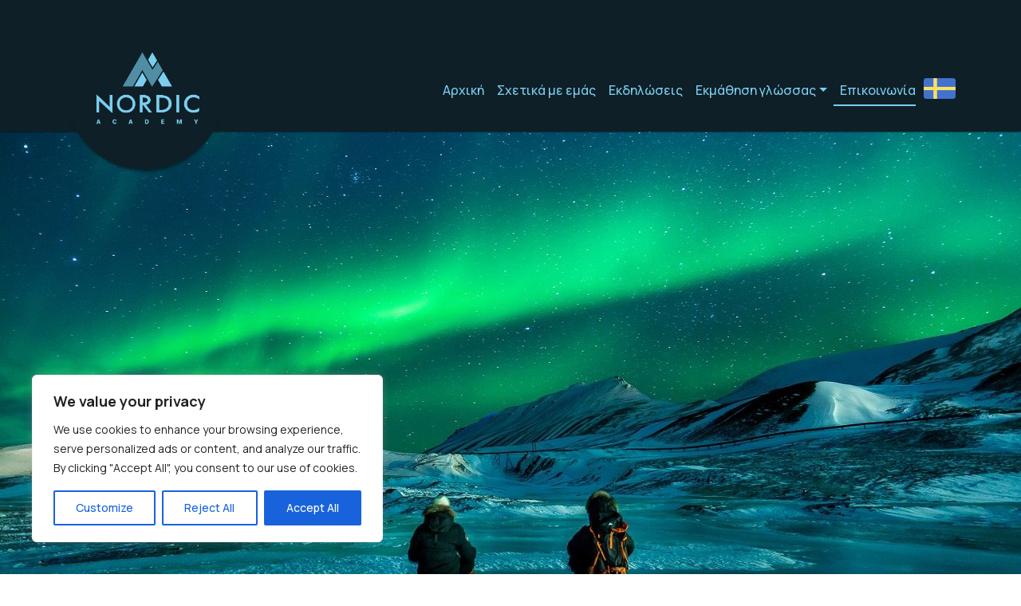

--- FILE ---
content_type: text/html; charset=UTF-8
request_url: https://www.nordicacademy.gr/%CE%B5%CF%80%CE%B9%CE%BA%CE%BF%CE%B9%CE%BD%CF%89%CE%BD%CE%AF%CE%B1/
body_size: 173763
content:
<!doctype html>
<html lang="en-US">

<head>
  <meta charset="UTF-8">
  <meta name="viewport" content="width=device-width, initial-scale=1.0, maximum-scale=1.0, user-scalable=no" />
  <link rel="profile" href="https://gmpg.org/xfn/11">
  <!-- Favicons -->
  <link rel="apple-touch-icon" sizes="180x180" href="https://www.nordicacademy.gr/wp-content/themes/bootscore-child-main/img/favicon/apple-touch-icon.png">
  <link rel="icon" type="image/png" sizes="32x32" href="https://www.nordicacademy.gr/wp-content/themes/bootscore-child-main/img/favicon/favicon-32x32.png">
  <link rel="icon" type="image/png" sizes="16x16" href="https://www.nordicacademy.gr/wp-content/themes/bootscore-child-main/img/favicon/favicon-16x16.png">
  <link rel="manifest" href="https://www.nordicacademy.gr/wp-content/themes/bootscore-child-main/img/favicon/site.webmanifest">
  <link rel="mask-icon" href="https://www.nordicacademy.gr/wp-content/themes/bootscore-child-main/img/favicon/safari-pinned-tab.svg" color="#0d6efd">
  <meta name="msapplication-TileColor" content="#ffffff">
  <meta name="theme-color" content="#ffffff">

<link rel="preconnect" href="https://fonts.googleapis.com">
<link rel="preconnect" href="https://fonts.gstatic.com" crossorigin>
<link href="https://fonts.googleapis.com/css2?family=Manrope:wght@200;300;400;500;600;700;800&display=swap" rel="stylesheet">
	
  <meta name='robots' content='index, follow, max-image-preview:large, max-snippet:-1, max-video-preview:-1' />

	<!-- This site is optimized with the Yoast SEO plugin v26.8 - https://yoast.com/product/yoast-seo-wordpress/ -->
	<title>Επικοινωνία - Nordic Academy</title>
	<link rel="canonical" href="https://www.nordicacademy.gr/επικοινωνία/" />
	<meta property="og:locale" content="en_US" />
	<meta property="og:type" content="article" />
	<meta property="og:title" content="Επικοινωνία - Nordic Academy" />
	<meta property="og:description" content="Διεύθυνση αλληλογραφίας Nordic Academy Email: &#105;n&#102;o&#064;n&#x6f;r&#x64;i&#x63;a&#x63;a&#x64;e&#x6d;y&#x2e;g&#x72; Κινητό: +30 6932 267 826 +30 6932 267 825 ώρες: Tρίτη – Πέμπτη 9 -12 Επικοινωνήστε μαζί μας" />
	<meta property="og:url" content="https://www.nordicacademy.gr/επικοινωνία/" />
	<meta property="og:site_name" content="Nordic Academy" />
	<meta property="article:publisher" content="https://www.facebook.com/nordicacademygreece" />
	<meta property="article:modified_time" content="2025-10-30T07:13:29+00:00" />
	<meta property="og:image" content="https://www.nordicacademy.gr/wp-content/uploads/kontakt.jpg" />
	<meta name="twitter:card" content="summary_large_image" />
	<meta name="twitter:label1" content="Est. reading time" />
	<meta name="twitter:data1" content="1 minute" />
	<script type="application/ld+json" class="yoast-schema-graph">{"@context":"https://schema.org","@graph":[{"@type":"WebPage","@id":"https://www.nordicacademy.gr/%ce%b5%cf%80%ce%b9%ce%ba%ce%bf%ce%b9%ce%bd%cf%89%ce%bd%ce%af%ce%b1/","url":"https://www.nordicacademy.gr/%ce%b5%cf%80%ce%b9%ce%ba%ce%bf%ce%b9%ce%bd%cf%89%ce%bd%ce%af%ce%b1/","name":"Επικοινωνία - Nordic Academy","isPartOf":{"@id":"https://www.nordicacademy.gr/#website"},"primaryImageOfPage":{"@id":"https://www.nordicacademy.gr/%ce%b5%cf%80%ce%b9%ce%ba%ce%bf%ce%b9%ce%bd%cf%89%ce%bd%ce%af%ce%b1/#primaryimage"},"image":{"@id":"https://www.nordicacademy.gr/%ce%b5%cf%80%ce%b9%ce%ba%ce%bf%ce%b9%ce%bd%cf%89%ce%bd%ce%af%ce%b1/#primaryimage"},"thumbnailUrl":"https://www.nordicacademy.gr/wp-content/uploads/kontakt.jpg","datePublished":"2022-04-27T14:20:21+00:00","dateModified":"2025-10-30T07:13:29+00:00","breadcrumb":{"@id":"https://www.nordicacademy.gr/%ce%b5%cf%80%ce%b9%ce%ba%ce%bf%ce%b9%ce%bd%cf%89%ce%bd%ce%af%ce%b1/#breadcrumb"},"inLanguage":"en-US","potentialAction":[{"@type":"ReadAction","target":["https://www.nordicacademy.gr/%ce%b5%cf%80%ce%b9%ce%ba%ce%bf%ce%b9%ce%bd%cf%89%ce%bd%ce%af%ce%b1/"]}]},{"@type":"ImageObject","inLanguage":"en-US","@id":"https://www.nordicacademy.gr/%ce%b5%cf%80%ce%b9%ce%ba%ce%bf%ce%b9%ce%bd%cf%89%ce%bd%ce%af%ce%b1/#primaryimage","url":"https://www.nordicacademy.gr/wp-content/uploads/kontakt.jpg","contentUrl":"https://www.nordicacademy.gr/wp-content/uploads/kontakt.jpg","width":1280,"height":853},{"@type":"BreadcrumbList","@id":"https://www.nordicacademy.gr/%ce%b5%cf%80%ce%b9%ce%ba%ce%bf%ce%b9%ce%bd%cf%89%ce%bd%ce%af%ce%b1/#breadcrumb","itemListElement":[{"@type":"ListItem","position":1,"name":"Home","item":"https://www.nordicacademy.gr/"},{"@type":"ListItem","position":2,"name":"Επικοινωνία"}]},{"@type":"WebSite","@id":"https://www.nordicacademy.gr/#website","url":"https://www.nordicacademy.gr/","name":"Nordic Academy","description":"Nordic Academy","publisher":{"@id":"https://www.nordicacademy.gr/#organization"},"potentialAction":[{"@type":"SearchAction","target":{"@type":"EntryPoint","urlTemplate":"https://www.nordicacademy.gr/?s={search_term_string}"},"query-input":{"@type":"PropertyValueSpecification","valueRequired":true,"valueName":"search_term_string"}}],"inLanguage":"en-US"},{"@type":"Organization","@id":"https://www.nordicacademy.gr/#organization","name":"Nordic Academy","url":"https://www.nordicacademy.gr/","logo":{"@type":"ImageObject","inLanguage":"en-US","@id":"https://www.nordicacademy.gr/#/schema/logo/image/","url":"https://www.nordicacademy.gr/wp-content/uploads/logo.svg","contentUrl":"https://www.nordicacademy.gr/wp-content/uploads/logo.svg","width":"1024","height":"1024","caption":"Nordic Academy"},"image":{"@id":"https://www.nordicacademy.gr/#/schema/logo/image/"},"sameAs":["https://www.facebook.com/nordicacademygreece","https://www.linkedin.com/company/nordic-academy-greece/"]}]}</script>
	<!-- / Yoast SEO plugin. -->


<link rel="alternate" type="application/rss+xml" title="Nordic Academy &raquo; Feed" href="https://www.nordicacademy.gr/feed/" />
<link rel="alternate" type="application/rss+xml" title="Nordic Academy &raquo; Comments Feed" href="https://www.nordicacademy.gr/comments/feed/" />
<link rel="alternate" type="text/calendar" title="Nordic Academy &raquo; iCal Feed" href="https://www.nordicacademy.gr/events/?ical=1" />
<link rel="alternate" title="oEmbed (JSON)" type="application/json+oembed" href="https://www.nordicacademy.gr/wp-json/oembed/1.0/embed?url=https%3A%2F%2Fwww.nordicacademy.gr%2F%25ce%25b5%25cf%2580%25ce%25b9%25ce%25ba%25ce%25bf%25ce%25b9%25ce%25bd%25cf%2589%25ce%25bd%25ce%25af%25ce%25b1%2F" />
<link rel="alternate" title="oEmbed (XML)" type="text/xml+oembed" href="https://www.nordicacademy.gr/wp-json/oembed/1.0/embed?url=https%3A%2F%2Fwww.nordicacademy.gr%2F%25ce%25b5%25cf%2580%25ce%25b9%25ce%25ba%25ce%25bf%25ce%25b9%25ce%25bd%25cf%2589%25ce%25bd%25ce%25af%25ce%25b1%2F&#038;format=xml" />
<style id='wp-img-auto-sizes-contain-inline-css' type='text/css'>
img:is([sizes=auto i],[sizes^="auto," i]){contain-intrinsic-size:3000px 1500px}
/*# sourceURL=wp-img-auto-sizes-contain-inline-css */
</style>
<style id='wp-emoji-styles-inline-css' type='text/css'>

	img.wp-smiley, img.emoji {
		display: inline !important;
		border: none !important;
		box-shadow: none !important;
		height: 1em !important;
		width: 1em !important;
		margin: 0 0.07em !important;
		vertical-align: -0.1em !important;
		background: none !important;
		padding: 0 !important;
	}
/*# sourceURL=wp-emoji-styles-inline-css */
</style>
<link rel='stylesheet' id='wp-block-library-css' href='https://www.nordicacademy.gr/wp-includes/css/dist/block-library/style.min.css?ver=6.9' type='text/css' media='all' />
<style id='wp-block-columns-inline-css' type='text/css'>
.wp-block-columns{box-sizing:border-box;display:flex;flex-wrap:wrap!important}@media (min-width:782px){.wp-block-columns{flex-wrap:nowrap!important}}.wp-block-columns{align-items:normal!important}.wp-block-columns.are-vertically-aligned-top{align-items:flex-start}.wp-block-columns.are-vertically-aligned-center{align-items:center}.wp-block-columns.are-vertically-aligned-bottom{align-items:flex-end}@media (max-width:781px){.wp-block-columns:not(.is-not-stacked-on-mobile)>.wp-block-column{flex-basis:100%!important}}@media (min-width:782px){.wp-block-columns:not(.is-not-stacked-on-mobile)>.wp-block-column{flex-basis:0;flex-grow:1}.wp-block-columns:not(.is-not-stacked-on-mobile)>.wp-block-column[style*=flex-basis]{flex-grow:0}}.wp-block-columns.is-not-stacked-on-mobile{flex-wrap:nowrap!important}.wp-block-columns.is-not-stacked-on-mobile>.wp-block-column{flex-basis:0;flex-grow:1}.wp-block-columns.is-not-stacked-on-mobile>.wp-block-column[style*=flex-basis]{flex-grow:0}:where(.wp-block-columns){margin-bottom:1.75em}:where(.wp-block-columns.has-background){padding:1.25em 2.375em}.wp-block-column{flex-grow:1;min-width:0;overflow-wrap:break-word;word-break:break-word}.wp-block-column.is-vertically-aligned-top{align-self:flex-start}.wp-block-column.is-vertically-aligned-center{align-self:center}.wp-block-column.is-vertically-aligned-bottom{align-self:flex-end}.wp-block-column.is-vertically-aligned-stretch{align-self:stretch}.wp-block-column.is-vertically-aligned-bottom,.wp-block-column.is-vertically-aligned-center,.wp-block-column.is-vertically-aligned-top{width:100%}
/*# sourceURL=https://www.nordicacademy.gr/wp-includes/blocks/columns/style.min.css */
</style>
<style id='wp-block-separator-inline-css' type='text/css'>
@charset "UTF-8";.wp-block-separator{border:none;border-top:2px solid}:root :where(.wp-block-separator.is-style-dots){height:auto;line-height:1;text-align:center}:root :where(.wp-block-separator.is-style-dots):before{color:currentColor;content:"···";font-family:serif;font-size:1.5em;letter-spacing:2em;padding-left:2em}.wp-block-separator.is-style-dots{background:none!important;border:none!important}
/*# sourceURL=https://www.nordicacademy.gr/wp-includes/blocks/separator/style.min.css */
</style>
<style id='wp-block-social-links-inline-css' type='text/css'>
.wp-block-social-links{background:none;box-sizing:border-box;margin-left:0;padding-left:0;padding-right:0;text-indent:0}.wp-block-social-links .wp-social-link a,.wp-block-social-links .wp-social-link a:hover{border-bottom:0;box-shadow:none;text-decoration:none}.wp-block-social-links .wp-social-link svg{height:1em;width:1em}.wp-block-social-links .wp-social-link span:not(.screen-reader-text){font-size:.65em;margin-left:.5em;margin-right:.5em}.wp-block-social-links.has-small-icon-size{font-size:16px}.wp-block-social-links,.wp-block-social-links.has-normal-icon-size{font-size:24px}.wp-block-social-links.has-large-icon-size{font-size:36px}.wp-block-social-links.has-huge-icon-size{font-size:48px}.wp-block-social-links.aligncenter{display:flex;justify-content:center}.wp-block-social-links.alignright{justify-content:flex-end}.wp-block-social-link{border-radius:9999px;display:block}@media not (prefers-reduced-motion){.wp-block-social-link{transition:transform .1s ease}}.wp-block-social-link{height:auto}.wp-block-social-link a{align-items:center;display:flex;line-height:0}.wp-block-social-link:hover{transform:scale(1.1)}.wp-block-social-links .wp-block-social-link.wp-social-link{display:inline-block;margin:0;padding:0}.wp-block-social-links .wp-block-social-link.wp-social-link .wp-block-social-link-anchor,.wp-block-social-links .wp-block-social-link.wp-social-link .wp-block-social-link-anchor svg,.wp-block-social-links .wp-block-social-link.wp-social-link .wp-block-social-link-anchor:active,.wp-block-social-links .wp-block-social-link.wp-social-link .wp-block-social-link-anchor:hover,.wp-block-social-links .wp-block-social-link.wp-social-link .wp-block-social-link-anchor:visited{color:currentColor;fill:currentColor}:where(.wp-block-social-links:not(.is-style-logos-only)) .wp-social-link{background-color:#f0f0f0;color:#444}:where(.wp-block-social-links:not(.is-style-logos-only)) .wp-social-link-amazon{background-color:#f90;color:#fff}:where(.wp-block-social-links:not(.is-style-logos-only)) .wp-social-link-bandcamp{background-color:#1ea0c3;color:#fff}:where(.wp-block-social-links:not(.is-style-logos-only)) .wp-social-link-behance{background-color:#0757fe;color:#fff}:where(.wp-block-social-links:not(.is-style-logos-only)) .wp-social-link-bluesky{background-color:#0a7aff;color:#fff}:where(.wp-block-social-links:not(.is-style-logos-only)) .wp-social-link-codepen{background-color:#1e1f26;color:#fff}:where(.wp-block-social-links:not(.is-style-logos-only)) .wp-social-link-deviantart{background-color:#02e49b;color:#fff}:where(.wp-block-social-links:not(.is-style-logos-only)) .wp-social-link-discord{background-color:#5865f2;color:#fff}:where(.wp-block-social-links:not(.is-style-logos-only)) .wp-social-link-dribbble{background-color:#e94c89;color:#fff}:where(.wp-block-social-links:not(.is-style-logos-only)) .wp-social-link-dropbox{background-color:#4280ff;color:#fff}:where(.wp-block-social-links:not(.is-style-logos-only)) .wp-social-link-etsy{background-color:#f45800;color:#fff}:where(.wp-block-social-links:not(.is-style-logos-only)) .wp-social-link-facebook{background-color:#0866ff;color:#fff}:where(.wp-block-social-links:not(.is-style-logos-only)) .wp-social-link-fivehundredpx{background-color:#000;color:#fff}:where(.wp-block-social-links:not(.is-style-logos-only)) .wp-social-link-flickr{background-color:#0461dd;color:#fff}:where(.wp-block-social-links:not(.is-style-logos-only)) .wp-social-link-foursquare{background-color:#e65678;color:#fff}:where(.wp-block-social-links:not(.is-style-logos-only)) .wp-social-link-github{background-color:#24292d;color:#fff}:where(.wp-block-social-links:not(.is-style-logos-only)) .wp-social-link-goodreads{background-color:#eceadd;color:#382110}:where(.wp-block-social-links:not(.is-style-logos-only)) .wp-social-link-google{background-color:#ea4434;color:#fff}:where(.wp-block-social-links:not(.is-style-logos-only)) .wp-social-link-gravatar{background-color:#1d4fc4;color:#fff}:where(.wp-block-social-links:not(.is-style-logos-only)) .wp-social-link-instagram{background-color:#f00075;color:#fff}:where(.wp-block-social-links:not(.is-style-logos-only)) .wp-social-link-lastfm{background-color:#e21b24;color:#fff}:where(.wp-block-social-links:not(.is-style-logos-only)) .wp-social-link-linkedin{background-color:#0d66c2;color:#fff}:where(.wp-block-social-links:not(.is-style-logos-only)) .wp-social-link-mastodon{background-color:#3288d4;color:#fff}:where(.wp-block-social-links:not(.is-style-logos-only)) .wp-social-link-medium{background-color:#000;color:#fff}:where(.wp-block-social-links:not(.is-style-logos-only)) .wp-social-link-meetup{background-color:#f6405f;color:#fff}:where(.wp-block-social-links:not(.is-style-logos-only)) .wp-social-link-patreon{background-color:#000;color:#fff}:where(.wp-block-social-links:not(.is-style-logos-only)) .wp-social-link-pinterest{background-color:#e60122;color:#fff}:where(.wp-block-social-links:not(.is-style-logos-only)) .wp-social-link-pocket{background-color:#ef4155;color:#fff}:where(.wp-block-social-links:not(.is-style-logos-only)) .wp-social-link-reddit{background-color:#ff4500;color:#fff}:where(.wp-block-social-links:not(.is-style-logos-only)) .wp-social-link-skype{background-color:#0478d7;color:#fff}:where(.wp-block-social-links:not(.is-style-logos-only)) .wp-social-link-snapchat{background-color:#fefc00;color:#fff;stroke:#000}:where(.wp-block-social-links:not(.is-style-logos-only)) .wp-social-link-soundcloud{background-color:#ff5600;color:#fff}:where(.wp-block-social-links:not(.is-style-logos-only)) .wp-social-link-spotify{background-color:#1bd760;color:#fff}:where(.wp-block-social-links:not(.is-style-logos-only)) .wp-social-link-telegram{background-color:#2aabee;color:#fff}:where(.wp-block-social-links:not(.is-style-logos-only)) .wp-social-link-threads{background-color:#000;color:#fff}:where(.wp-block-social-links:not(.is-style-logos-only)) .wp-social-link-tiktok{background-color:#000;color:#fff}:where(.wp-block-social-links:not(.is-style-logos-only)) .wp-social-link-tumblr{background-color:#011835;color:#fff}:where(.wp-block-social-links:not(.is-style-logos-only)) .wp-social-link-twitch{background-color:#6440a4;color:#fff}:where(.wp-block-social-links:not(.is-style-logos-only)) .wp-social-link-twitter{background-color:#1da1f2;color:#fff}:where(.wp-block-social-links:not(.is-style-logos-only)) .wp-social-link-vimeo{background-color:#1eb7ea;color:#fff}:where(.wp-block-social-links:not(.is-style-logos-only)) .wp-social-link-vk{background-color:#4680c2;color:#fff}:where(.wp-block-social-links:not(.is-style-logos-only)) .wp-social-link-wordpress{background-color:#3499cd;color:#fff}:where(.wp-block-social-links:not(.is-style-logos-only)) .wp-social-link-whatsapp{background-color:#25d366;color:#fff}:where(.wp-block-social-links:not(.is-style-logos-only)) .wp-social-link-x{background-color:#000;color:#fff}:where(.wp-block-social-links:not(.is-style-logos-only)) .wp-social-link-yelp{background-color:#d32422;color:#fff}:where(.wp-block-social-links:not(.is-style-logos-only)) .wp-social-link-youtube{background-color:red;color:#fff}:where(.wp-block-social-links.is-style-logos-only) .wp-social-link{background:none}:where(.wp-block-social-links.is-style-logos-only) .wp-social-link svg{height:1.25em;width:1.25em}:where(.wp-block-social-links.is-style-logos-only) .wp-social-link-amazon{color:#f90}:where(.wp-block-social-links.is-style-logos-only) .wp-social-link-bandcamp{color:#1ea0c3}:where(.wp-block-social-links.is-style-logos-only) .wp-social-link-behance{color:#0757fe}:where(.wp-block-social-links.is-style-logos-only) .wp-social-link-bluesky{color:#0a7aff}:where(.wp-block-social-links.is-style-logos-only) .wp-social-link-codepen{color:#1e1f26}:where(.wp-block-social-links.is-style-logos-only) .wp-social-link-deviantart{color:#02e49b}:where(.wp-block-social-links.is-style-logos-only) .wp-social-link-discord{color:#5865f2}:where(.wp-block-social-links.is-style-logos-only) .wp-social-link-dribbble{color:#e94c89}:where(.wp-block-social-links.is-style-logos-only) .wp-social-link-dropbox{color:#4280ff}:where(.wp-block-social-links.is-style-logos-only) .wp-social-link-etsy{color:#f45800}:where(.wp-block-social-links.is-style-logos-only) .wp-social-link-facebook{color:#0866ff}:where(.wp-block-social-links.is-style-logos-only) .wp-social-link-fivehundredpx{color:#000}:where(.wp-block-social-links.is-style-logos-only) .wp-social-link-flickr{color:#0461dd}:where(.wp-block-social-links.is-style-logos-only) .wp-social-link-foursquare{color:#e65678}:where(.wp-block-social-links.is-style-logos-only) .wp-social-link-github{color:#24292d}:where(.wp-block-social-links.is-style-logos-only) .wp-social-link-goodreads{color:#382110}:where(.wp-block-social-links.is-style-logos-only) .wp-social-link-google{color:#ea4434}:where(.wp-block-social-links.is-style-logos-only) .wp-social-link-gravatar{color:#1d4fc4}:where(.wp-block-social-links.is-style-logos-only) .wp-social-link-instagram{color:#f00075}:where(.wp-block-social-links.is-style-logos-only) .wp-social-link-lastfm{color:#e21b24}:where(.wp-block-social-links.is-style-logos-only) .wp-social-link-linkedin{color:#0d66c2}:where(.wp-block-social-links.is-style-logos-only) .wp-social-link-mastodon{color:#3288d4}:where(.wp-block-social-links.is-style-logos-only) .wp-social-link-medium{color:#000}:where(.wp-block-social-links.is-style-logos-only) .wp-social-link-meetup{color:#f6405f}:where(.wp-block-social-links.is-style-logos-only) .wp-social-link-patreon{color:#000}:where(.wp-block-social-links.is-style-logos-only) .wp-social-link-pinterest{color:#e60122}:where(.wp-block-social-links.is-style-logos-only) .wp-social-link-pocket{color:#ef4155}:where(.wp-block-social-links.is-style-logos-only) .wp-social-link-reddit{color:#ff4500}:where(.wp-block-social-links.is-style-logos-only) .wp-social-link-skype{color:#0478d7}:where(.wp-block-social-links.is-style-logos-only) .wp-social-link-snapchat{color:#fff;stroke:#000}:where(.wp-block-social-links.is-style-logos-only) .wp-social-link-soundcloud{color:#ff5600}:where(.wp-block-social-links.is-style-logos-only) .wp-social-link-spotify{color:#1bd760}:where(.wp-block-social-links.is-style-logos-only) .wp-social-link-telegram{color:#2aabee}:where(.wp-block-social-links.is-style-logos-only) .wp-social-link-threads{color:#000}:where(.wp-block-social-links.is-style-logos-only) .wp-social-link-tiktok{color:#000}:where(.wp-block-social-links.is-style-logos-only) .wp-social-link-tumblr{color:#011835}:where(.wp-block-social-links.is-style-logos-only) .wp-social-link-twitch{color:#6440a4}:where(.wp-block-social-links.is-style-logos-only) .wp-social-link-twitter{color:#1da1f2}:where(.wp-block-social-links.is-style-logos-only) .wp-social-link-vimeo{color:#1eb7ea}:where(.wp-block-social-links.is-style-logos-only) .wp-social-link-vk{color:#4680c2}:where(.wp-block-social-links.is-style-logos-only) .wp-social-link-whatsapp{color:#25d366}:where(.wp-block-social-links.is-style-logos-only) .wp-social-link-wordpress{color:#3499cd}:where(.wp-block-social-links.is-style-logos-only) .wp-social-link-x{color:#000}:where(.wp-block-social-links.is-style-logos-only) .wp-social-link-yelp{color:#d32422}:where(.wp-block-social-links.is-style-logos-only) .wp-social-link-youtube{color:red}.wp-block-social-links.is-style-pill-shape .wp-social-link{width:auto}:root :where(.wp-block-social-links .wp-social-link a){padding:.25em}:root :where(.wp-block-social-links.is-style-logos-only .wp-social-link a){padding:0}:root :where(.wp-block-social-links.is-style-pill-shape .wp-social-link a){padding-left:.6666666667em;padding-right:.6666666667em}.wp-block-social-links:not(.has-icon-color):not(.has-icon-background-color) .wp-social-link-snapchat .wp-block-social-link-label{color:#000}
/*# sourceURL=https://www.nordicacademy.gr/wp-includes/blocks/social-links/style.min.css */
</style>
<style id='wp-block-spacer-inline-css' type='text/css'>
.wp-block-spacer{clear:both}
/*# sourceURL=https://www.nordicacademy.gr/wp-includes/blocks/spacer/style.min.css */
</style>
<style id='global-styles-inline-css' type='text/css'>
:root{--wp--preset--aspect-ratio--square: 1;--wp--preset--aspect-ratio--4-3: 4/3;--wp--preset--aspect-ratio--3-4: 3/4;--wp--preset--aspect-ratio--3-2: 3/2;--wp--preset--aspect-ratio--2-3: 2/3;--wp--preset--aspect-ratio--16-9: 16/9;--wp--preset--aspect-ratio--9-16: 9/16;--wp--preset--color--black: #000000;--wp--preset--color--cyan-bluish-gray: #abb8c3;--wp--preset--color--white: #ffffff;--wp--preset--color--pale-pink: #f78da7;--wp--preset--color--vivid-red: #cf2e2e;--wp--preset--color--luminous-vivid-orange: #ff6900;--wp--preset--color--luminous-vivid-amber: #fcb900;--wp--preset--color--light-green-cyan: #7bdcb5;--wp--preset--color--vivid-green-cyan: #00d084;--wp--preset--color--pale-cyan-blue: #8ed1fc;--wp--preset--color--vivid-cyan-blue: #0693e3;--wp--preset--color--vivid-purple: #9b51e0;--wp--preset--gradient--vivid-cyan-blue-to-vivid-purple: linear-gradient(135deg,rgb(6,147,227) 0%,rgb(155,81,224) 100%);--wp--preset--gradient--light-green-cyan-to-vivid-green-cyan: linear-gradient(135deg,rgb(122,220,180) 0%,rgb(0,208,130) 100%);--wp--preset--gradient--luminous-vivid-amber-to-luminous-vivid-orange: linear-gradient(135deg,rgb(252,185,0) 0%,rgb(255,105,0) 100%);--wp--preset--gradient--luminous-vivid-orange-to-vivid-red: linear-gradient(135deg,rgb(255,105,0) 0%,rgb(207,46,46) 100%);--wp--preset--gradient--very-light-gray-to-cyan-bluish-gray: linear-gradient(135deg,rgb(238,238,238) 0%,rgb(169,184,195) 100%);--wp--preset--gradient--cool-to-warm-spectrum: linear-gradient(135deg,rgb(74,234,220) 0%,rgb(151,120,209) 20%,rgb(207,42,186) 40%,rgb(238,44,130) 60%,rgb(251,105,98) 80%,rgb(254,248,76) 100%);--wp--preset--gradient--blush-light-purple: linear-gradient(135deg,rgb(255,206,236) 0%,rgb(152,150,240) 100%);--wp--preset--gradient--blush-bordeaux: linear-gradient(135deg,rgb(254,205,165) 0%,rgb(254,45,45) 50%,rgb(107,0,62) 100%);--wp--preset--gradient--luminous-dusk: linear-gradient(135deg,rgb(255,203,112) 0%,rgb(199,81,192) 50%,rgb(65,88,208) 100%);--wp--preset--gradient--pale-ocean: linear-gradient(135deg,rgb(255,245,203) 0%,rgb(182,227,212) 50%,rgb(51,167,181) 100%);--wp--preset--gradient--electric-grass: linear-gradient(135deg,rgb(202,248,128) 0%,rgb(113,206,126) 100%);--wp--preset--gradient--midnight: linear-gradient(135deg,rgb(2,3,129) 0%,rgb(40,116,252) 100%);--wp--preset--font-size--small: 13px;--wp--preset--font-size--medium: 20px;--wp--preset--font-size--large: 36px;--wp--preset--font-size--x-large: 42px;--wp--preset--spacing--20: 0.44rem;--wp--preset--spacing--30: 0.67rem;--wp--preset--spacing--40: 1rem;--wp--preset--spacing--50: 1.5rem;--wp--preset--spacing--60: 2.25rem;--wp--preset--spacing--70: 3.38rem;--wp--preset--spacing--80: 5.06rem;--wp--preset--shadow--natural: 6px 6px 9px rgba(0, 0, 0, 0.2);--wp--preset--shadow--deep: 12px 12px 50px rgba(0, 0, 0, 0.4);--wp--preset--shadow--sharp: 6px 6px 0px rgba(0, 0, 0, 0.2);--wp--preset--shadow--outlined: 6px 6px 0px -3px rgb(255, 255, 255), 6px 6px rgb(0, 0, 0);--wp--preset--shadow--crisp: 6px 6px 0px rgb(0, 0, 0);}:where(.is-layout-flex){gap: 0.5em;}:where(.is-layout-grid){gap: 0.5em;}body .is-layout-flex{display: flex;}.is-layout-flex{flex-wrap: wrap;align-items: center;}.is-layout-flex > :is(*, div){margin: 0;}body .is-layout-grid{display: grid;}.is-layout-grid > :is(*, div){margin: 0;}:where(.wp-block-columns.is-layout-flex){gap: 2em;}:where(.wp-block-columns.is-layout-grid){gap: 2em;}:where(.wp-block-post-template.is-layout-flex){gap: 1.25em;}:where(.wp-block-post-template.is-layout-grid){gap: 1.25em;}.has-black-color{color: var(--wp--preset--color--black) !important;}.has-cyan-bluish-gray-color{color: var(--wp--preset--color--cyan-bluish-gray) !important;}.has-white-color{color: var(--wp--preset--color--white) !important;}.has-pale-pink-color{color: var(--wp--preset--color--pale-pink) !important;}.has-vivid-red-color{color: var(--wp--preset--color--vivid-red) !important;}.has-luminous-vivid-orange-color{color: var(--wp--preset--color--luminous-vivid-orange) !important;}.has-luminous-vivid-amber-color{color: var(--wp--preset--color--luminous-vivid-amber) !important;}.has-light-green-cyan-color{color: var(--wp--preset--color--light-green-cyan) !important;}.has-vivid-green-cyan-color{color: var(--wp--preset--color--vivid-green-cyan) !important;}.has-pale-cyan-blue-color{color: var(--wp--preset--color--pale-cyan-blue) !important;}.has-vivid-cyan-blue-color{color: var(--wp--preset--color--vivid-cyan-blue) !important;}.has-vivid-purple-color{color: var(--wp--preset--color--vivid-purple) !important;}.has-black-background-color{background-color: var(--wp--preset--color--black) !important;}.has-cyan-bluish-gray-background-color{background-color: var(--wp--preset--color--cyan-bluish-gray) !important;}.has-white-background-color{background-color: var(--wp--preset--color--white) !important;}.has-pale-pink-background-color{background-color: var(--wp--preset--color--pale-pink) !important;}.has-vivid-red-background-color{background-color: var(--wp--preset--color--vivid-red) !important;}.has-luminous-vivid-orange-background-color{background-color: var(--wp--preset--color--luminous-vivid-orange) !important;}.has-luminous-vivid-amber-background-color{background-color: var(--wp--preset--color--luminous-vivid-amber) !important;}.has-light-green-cyan-background-color{background-color: var(--wp--preset--color--light-green-cyan) !important;}.has-vivid-green-cyan-background-color{background-color: var(--wp--preset--color--vivid-green-cyan) !important;}.has-pale-cyan-blue-background-color{background-color: var(--wp--preset--color--pale-cyan-blue) !important;}.has-vivid-cyan-blue-background-color{background-color: var(--wp--preset--color--vivid-cyan-blue) !important;}.has-vivid-purple-background-color{background-color: var(--wp--preset--color--vivid-purple) !important;}.has-black-border-color{border-color: var(--wp--preset--color--black) !important;}.has-cyan-bluish-gray-border-color{border-color: var(--wp--preset--color--cyan-bluish-gray) !important;}.has-white-border-color{border-color: var(--wp--preset--color--white) !important;}.has-pale-pink-border-color{border-color: var(--wp--preset--color--pale-pink) !important;}.has-vivid-red-border-color{border-color: var(--wp--preset--color--vivid-red) !important;}.has-luminous-vivid-orange-border-color{border-color: var(--wp--preset--color--luminous-vivid-orange) !important;}.has-luminous-vivid-amber-border-color{border-color: var(--wp--preset--color--luminous-vivid-amber) !important;}.has-light-green-cyan-border-color{border-color: var(--wp--preset--color--light-green-cyan) !important;}.has-vivid-green-cyan-border-color{border-color: var(--wp--preset--color--vivid-green-cyan) !important;}.has-pale-cyan-blue-border-color{border-color: var(--wp--preset--color--pale-cyan-blue) !important;}.has-vivid-cyan-blue-border-color{border-color: var(--wp--preset--color--vivid-cyan-blue) !important;}.has-vivid-purple-border-color{border-color: var(--wp--preset--color--vivid-purple) !important;}.has-vivid-cyan-blue-to-vivid-purple-gradient-background{background: var(--wp--preset--gradient--vivid-cyan-blue-to-vivid-purple) !important;}.has-light-green-cyan-to-vivid-green-cyan-gradient-background{background: var(--wp--preset--gradient--light-green-cyan-to-vivid-green-cyan) !important;}.has-luminous-vivid-amber-to-luminous-vivid-orange-gradient-background{background: var(--wp--preset--gradient--luminous-vivid-amber-to-luminous-vivid-orange) !important;}.has-luminous-vivid-orange-to-vivid-red-gradient-background{background: var(--wp--preset--gradient--luminous-vivid-orange-to-vivid-red) !important;}.has-very-light-gray-to-cyan-bluish-gray-gradient-background{background: var(--wp--preset--gradient--very-light-gray-to-cyan-bluish-gray) !important;}.has-cool-to-warm-spectrum-gradient-background{background: var(--wp--preset--gradient--cool-to-warm-spectrum) !important;}.has-blush-light-purple-gradient-background{background: var(--wp--preset--gradient--blush-light-purple) !important;}.has-blush-bordeaux-gradient-background{background: var(--wp--preset--gradient--blush-bordeaux) !important;}.has-luminous-dusk-gradient-background{background: var(--wp--preset--gradient--luminous-dusk) !important;}.has-pale-ocean-gradient-background{background: var(--wp--preset--gradient--pale-ocean) !important;}.has-electric-grass-gradient-background{background: var(--wp--preset--gradient--electric-grass) !important;}.has-midnight-gradient-background{background: var(--wp--preset--gradient--midnight) !important;}.has-small-font-size{font-size: var(--wp--preset--font-size--small) !important;}.has-medium-font-size{font-size: var(--wp--preset--font-size--medium) !important;}.has-large-font-size{font-size: var(--wp--preset--font-size--large) !important;}.has-x-large-font-size{font-size: var(--wp--preset--font-size--x-large) !important;}
:where(.wp-block-columns.is-layout-flex){gap: 2em;}:where(.wp-block-columns.is-layout-grid){gap: 2em;}
/*# sourceURL=global-styles-inline-css */
</style>
<style id='core-block-supports-inline-css' type='text/css'>
.wp-container-core-columns-is-layout-9d6595d7{flex-wrap:nowrap;}.wp-container-core-social-links-is-layout-765c4724{justify-content:flex-end;}
/*# sourceURL=core-block-supports-inline-css */
</style>

<style id='classic-theme-styles-inline-css' type='text/css'>
/*! This file is auto-generated */
.wp-block-button__link{color:#fff;background-color:#32373c;border-radius:9999px;box-shadow:none;text-decoration:none;padding:calc(.667em + 2px) calc(1.333em + 2px);font-size:1.125em}.wp-block-file__button{background:#32373c;color:#fff;text-decoration:none}
/*# sourceURL=/wp-includes/css/classic-themes.min.css */
</style>
<link rel='stylesheet' id='fontawesome-free-css' href='https://www.nordicacademy.gr/wp-content/plugins/getwid/vendors/fontawesome-free/css/all.min.css?ver=5.5.0' type='text/css' media='all' />
<link rel='stylesheet' id='slick-css' href='https://www.nordicacademy.gr/wp-content/plugins/getwid/vendors/slick/slick/slick.min.css?ver=1.9.0' type='text/css' media='all' />
<link rel='stylesheet' id='slick-theme-css' href='https://www.nordicacademy.gr/wp-content/plugins/getwid/vendors/slick/slick/slick-theme.min.css?ver=1.9.0' type='text/css' media='all' />
<link rel='stylesheet' id='mp-fancybox-css' href='https://www.nordicacademy.gr/wp-content/plugins/getwid/vendors/mp-fancybox/jquery.fancybox.min.css?ver=3.5.7-mp.1' type='text/css' media='all' />
<link rel='stylesheet' id='getwid-blocks-css' href='https://www.nordicacademy.gr/wp-content/plugins/getwid/assets/css/blocks.style.css?ver=2.1.3' type='text/css' media='all' />
<style id='getwid-blocks-inline-css' type='text/css'>
.wp-block-getwid-section .wp-block-getwid-section__wrapper .wp-block-getwid-section__inner-wrapper{max-width: 640px;}
/*# sourceURL=getwid-blocks-inline-css */
</style>
<link rel='stylesheet' id='aos-css-css' href='https://www.nordicacademy.gr/wp-content/plugins/bs-animate-on-scroll-main/css/aos.css?ver=6.9' type='text/css' media='all' />
<link rel='stylesheet' id='contact-form-7-css' href='https://www.nordicacademy.gr/wp-content/plugins/contact-form-7/includes/css/styles.css?ver=6.1.4' type='text/css' media='all' />
<link rel='stylesheet' id='essential-blocks-frontend-style-css' href='https://www.nordicacademy.gr/wp-content/uploads/eb-style/frontend/frontend-26.min.css?ver=1761809424' type='text/css' media='all' />
<link rel='stylesheet' id='eb-block-style-26-css' href='https://www.nordicacademy.gr/wp-content/uploads/eb-style/eb-style-26.min.css?ver=8a5789e211' type='text/css' media='all' />
<link rel='stylesheet' id='jquery-popup-style-css' href='https://www.nordicacademy.gr/wp-content/plugins/message-popup-for-contact-form-7/public/css/sweetalert.css?ver=3.0' type='text/css' media='all' />
<link rel='stylesheet' id='bodhi-svgs-attachment-css' href='https://www.nordicacademy.gr/wp-content/plugins/svg-support/css/svgs-attachment.css' type='text/css' media='all' />
<link rel='stylesheet' id='megamenu-css' href='https://www.nordicacademy.gr/wp-content/uploads/maxmegamenu/style.css?ver=1b35f1' type='text/css' media='all' />
<link rel='stylesheet' id='dashicons-css' href='https://www.nordicacademy.gr/wp-includes/css/dashicons.min.css?ver=6.9' type='text/css' media='all' />
<link rel='stylesheet' id='parent-style-css' href='https://www.nordicacademy.gr/wp-content/themes/bootscore-main/style.css?ver=6.9' type='text/css' media='all' />
<link rel='stylesheet' id='bootstrap-css' href='https://www.nordicacademy.gr/wp-content/themes/bootscore-child-main/css/lib/bootstrap.min.css?ver=202211162056' type='text/css' media='all' />
<link rel='stylesheet' id='bootscore-style-css' href='https://www.nordicacademy.gr/wp-content/themes/bootscore-child-main/style.css?ver=202205012127' type='text/css' media='all' />
<link rel='stylesheet' id='fontawesome-css' href='https://www.nordicacademy.gr/wp-content/themes/bootscore-main/css/lib/fontawesome.min.css?ver=202205012126' type='text/css' media='all' />
<link rel='stylesheet' id='uacf7-frontend-style-css' href='https://www.nordicacademy.gr/wp-content/plugins/ultimate-addons-for-contact-form-7/assets/css/uacf7-frontend.css?ver=6.9' type='text/css' media='all' />
<link rel='stylesheet' id='uacf7-form-style-css' href='https://www.nordicacademy.gr/wp-content/plugins/ultimate-addons-for-contact-form-7/assets/css/form-style.css?ver=6.9' type='text/css' media='all' />
<link rel='stylesheet' id='uacf7-column-css' href='https://www.nordicacademy.gr/wp-content/plugins/ultimate-addons-for-contact-form-7/addons/column/grid/columns.css?ver=6.9' type='text/css' media='all' />
<link rel='stylesheet' id='wp-block-heading-css' href='https://www.nordicacademy.gr/wp-includes/blocks/heading/style.min.css?ver=6.9' type='text/css' media='all' />
<link rel='stylesheet' id='wp-block-paragraph-css' href='https://www.nordicacademy.gr/wp-includes/blocks/paragraph/style.min.css?ver=6.9' type='text/css' media='all' />
<script type="text/javascript" id="cookie-law-info-js-extra">
/* <![CDATA[ */
var _ckyConfig = {"_ipData":[],"_assetsURL":"https://www.nordicacademy.gr/wp-content/plugins/cookie-law-info/lite/frontend/images/","_publicURL":"https://www.nordicacademy.gr","_expiry":"365","_categories":[{"name":"Necessary","slug":"necessary","isNecessary":true,"ccpaDoNotSell":true,"cookies":[],"active":true,"defaultConsent":{"gdpr":true,"ccpa":true}},{"name":"Functional","slug":"functional","isNecessary":false,"ccpaDoNotSell":true,"cookies":[],"active":true,"defaultConsent":{"gdpr":false,"ccpa":false}},{"name":"Analytics","slug":"analytics","isNecessary":false,"ccpaDoNotSell":true,"cookies":[],"active":true,"defaultConsent":{"gdpr":false,"ccpa":false}},{"name":"Performance","slug":"performance","isNecessary":false,"ccpaDoNotSell":true,"cookies":[],"active":true,"defaultConsent":{"gdpr":false,"ccpa":false}},{"name":"Advertisement","slug":"advertisement","isNecessary":false,"ccpaDoNotSell":true,"cookies":[],"active":true,"defaultConsent":{"gdpr":false,"ccpa":false}}],"_activeLaw":"gdpr","_rootDomain":"","_block":"1","_showBanner":"1","_bannerConfig":{"settings":{"type":"box","preferenceCenterType":"popup","position":"bottom-left","applicableLaw":"gdpr"},"behaviours":{"reloadBannerOnAccept":false,"loadAnalyticsByDefault":false,"animations":{"onLoad":"animate","onHide":"sticky"}},"config":{"revisitConsent":{"status":true,"tag":"revisit-consent","position":"bottom-left","meta":{"url":"#"},"styles":{"background-color":"#0056A7"},"elements":{"title":{"type":"text","tag":"revisit-consent-title","status":true,"styles":{"color":"#0056a7"}}}},"preferenceCenter":{"toggle":{"status":true,"tag":"detail-category-toggle","type":"toggle","states":{"active":{"styles":{"background-color":"#1863DC"}},"inactive":{"styles":{"background-color":"#D0D5D2"}}}}},"categoryPreview":{"status":false,"toggle":{"status":true,"tag":"detail-category-preview-toggle","type":"toggle","states":{"active":{"styles":{"background-color":"#1863DC"}},"inactive":{"styles":{"background-color":"#D0D5D2"}}}}},"videoPlaceholder":{"status":true,"styles":{"background-color":"#000000","border-color":"#000000cc","color":"#ffffff"}},"readMore":{"status":false,"tag":"readmore-button","type":"link","meta":{"noFollow":true,"newTab":true},"styles":{"color":"#1863DC","background-color":"transparent","border-color":"transparent"}},"showMore":{"status":true,"tag":"show-desc-button","type":"button","styles":{"color":"#1863DC"}},"showLess":{"status":true,"tag":"hide-desc-button","type":"button","styles":{"color":"#1863DC"}},"alwaysActive":{"status":true,"tag":"always-active","styles":{"color":"#008000"}},"manualLinks":{"status":true,"tag":"manual-links","type":"link","styles":{"color":"#1863DC"}},"auditTable":{"status":true},"optOption":{"status":true,"toggle":{"status":true,"tag":"optout-option-toggle","type":"toggle","states":{"active":{"styles":{"background-color":"#1863dc"}},"inactive":{"styles":{"background-color":"#FFFFFF"}}}}}}},"_version":"3.3.9.1","_logConsent":"1","_tags":[{"tag":"accept-button","styles":{"color":"#FFFFFF","background-color":"#1863DC","border-color":"#1863DC"}},{"tag":"reject-button","styles":{"color":"#1863DC","background-color":"transparent","border-color":"#1863DC"}},{"tag":"settings-button","styles":{"color":"#1863DC","background-color":"transparent","border-color":"#1863DC"}},{"tag":"readmore-button","styles":{"color":"#1863DC","background-color":"transparent","border-color":"transparent"}},{"tag":"donotsell-button","styles":{"color":"#1863DC","background-color":"transparent","border-color":"transparent"}},{"tag":"show-desc-button","styles":{"color":"#1863DC"}},{"tag":"hide-desc-button","styles":{"color":"#1863DC"}},{"tag":"cky-always-active","styles":[]},{"tag":"cky-link","styles":[]},{"tag":"accept-button","styles":{"color":"#FFFFFF","background-color":"#1863DC","border-color":"#1863DC"}},{"tag":"revisit-consent","styles":{"background-color":"#0056A7"}}],"_shortCodes":[{"key":"cky_readmore","content":"\u003Ca href=\"#\" class=\"cky-policy\" aria-label=\"Read More\" target=\"_blank\" rel=\"noopener\" data-cky-tag=\"readmore-button\"\u003ERead More\u003C/a\u003E","tag":"readmore-button","status":false,"attributes":{"rel":"nofollow","target":"_blank"}},{"key":"cky_show_desc","content":"\u003Cbutton class=\"cky-show-desc-btn\" data-cky-tag=\"show-desc-button\" aria-label=\"Show more\"\u003EShow more\u003C/button\u003E","tag":"show-desc-button","status":true,"attributes":[]},{"key":"cky_hide_desc","content":"\u003Cbutton class=\"cky-show-desc-btn\" data-cky-tag=\"hide-desc-button\" aria-label=\"Show less\"\u003EShow less\u003C/button\u003E","tag":"hide-desc-button","status":true,"attributes":[]},{"key":"cky_optout_show_desc","content":"[cky_optout_show_desc]","tag":"optout-show-desc-button","status":true,"attributes":[]},{"key":"cky_optout_hide_desc","content":"[cky_optout_hide_desc]","tag":"optout-hide-desc-button","status":true,"attributes":[]},{"key":"cky_category_toggle_label","content":"[cky_{{status}}_category_label] [cky_preference_{{category_slug}}_title]","tag":"","status":true,"attributes":[]},{"key":"cky_enable_category_label","content":"Enable","tag":"","status":true,"attributes":[]},{"key":"cky_disable_category_label","content":"Disable","tag":"","status":true,"attributes":[]},{"key":"cky_video_placeholder","content":"\u003Cdiv class=\"video-placeholder-normal\" data-cky-tag=\"video-placeholder\" id=\"[UNIQUEID]\"\u003E\u003Cp class=\"video-placeholder-text-normal\" data-cky-tag=\"placeholder-title\"\u003EPlease accept the cookie consent\u003C/p\u003E\u003C/div\u003E","tag":"","status":true,"attributes":[]},{"key":"cky_enable_optout_label","content":"Enable","tag":"","status":true,"attributes":[]},{"key":"cky_disable_optout_label","content":"Disable","tag":"","status":true,"attributes":[]},{"key":"cky_optout_toggle_label","content":"[cky_{{status}}_optout_label] [cky_optout_option_title]","tag":"","status":true,"attributes":[]},{"key":"cky_optout_option_title","content":"Do Not Sell My Personal Information","tag":"","status":true,"attributes":[]},{"key":"cky_optout_close_label","content":"Close","tag":"","status":true,"attributes":[]},{"key":"cky_preference_close_label","content":"Close","tag":"","status":true,"attributes":[]}],"_rtl":"","_language":"en","_providersToBlock":[]};
var _ckyStyles = {"css":".cky-overlay{background: #000000; opacity: 0.4; position: fixed; top: 0; left: 0; width: 100%; height: 100%; z-index: 99999999;}.cky-hide{display: none;}.cky-btn-revisit-wrapper{display: flex; align-items: center; justify-content: center; background: #0056a7; width: 45px; height: 45px; border-radius: 50%; position: fixed; z-index: 999999; cursor: pointer;}.cky-revisit-bottom-left{bottom: 15px; left: 15px;}.cky-revisit-bottom-right{bottom: 15px; right: 15px;}.cky-btn-revisit-wrapper .cky-btn-revisit{display: flex; align-items: center; justify-content: center; background: none; border: none; cursor: pointer; position: relative; margin: 0; padding: 0;}.cky-btn-revisit-wrapper .cky-btn-revisit img{max-width: fit-content; margin: 0; height: 30px; width: 30px;}.cky-revisit-bottom-left:hover::before{content: attr(data-tooltip); position: absolute; background: #4e4b66; color: #ffffff; left: calc(100% + 7px); font-size: 12px; line-height: 16px; width: max-content; padding: 4px 8px; border-radius: 4px;}.cky-revisit-bottom-left:hover::after{position: absolute; content: \"\"; border: 5px solid transparent; left: calc(100% + 2px); border-left-width: 0; border-right-color: #4e4b66;}.cky-revisit-bottom-right:hover::before{content: attr(data-tooltip); position: absolute; background: #4e4b66; color: #ffffff; right: calc(100% + 7px); font-size: 12px; line-height: 16px; width: max-content; padding: 4px 8px; border-radius: 4px;}.cky-revisit-bottom-right:hover::after{position: absolute; content: \"\"; border: 5px solid transparent; right: calc(100% + 2px); border-right-width: 0; border-left-color: #4e4b66;}.cky-revisit-hide{display: none;}.cky-consent-container{position: fixed; width: 440px; box-sizing: border-box; z-index: 9999999; border-radius: 6px;}.cky-consent-container .cky-consent-bar{background: #ffffff; border: 1px solid; padding: 20px 26px; box-shadow: 0 -1px 10px 0 #acabab4d; border-radius: 6px;}.cky-box-bottom-left{bottom: 40px; left: 40px;}.cky-box-bottom-right{bottom: 40px; right: 40px;}.cky-box-top-left{top: 40px; left: 40px;}.cky-box-top-right{top: 40px; right: 40px;}.cky-custom-brand-logo-wrapper .cky-custom-brand-logo{width: 100px; height: auto; margin: 0 0 12px 0;}.cky-notice .cky-title{color: #212121; font-weight: 700; font-size: 18px; line-height: 24px; margin: 0 0 12px 0;}.cky-notice-des *,.cky-preference-content-wrapper *,.cky-accordion-header-des *,.cky-gpc-wrapper .cky-gpc-desc *{font-size: 14px;}.cky-notice-des{color: #212121; font-size: 14px; line-height: 24px; font-weight: 400;}.cky-notice-des img{height: 25px; width: 25px;}.cky-consent-bar .cky-notice-des p,.cky-gpc-wrapper .cky-gpc-desc p,.cky-preference-body-wrapper .cky-preference-content-wrapper p,.cky-accordion-header-wrapper .cky-accordion-header-des p,.cky-cookie-des-table li div:last-child p{color: inherit; margin-top: 0; overflow-wrap: break-word;}.cky-notice-des P:last-child,.cky-preference-content-wrapper p:last-child,.cky-cookie-des-table li div:last-child p:last-child,.cky-gpc-wrapper .cky-gpc-desc p:last-child{margin-bottom: 0;}.cky-notice-des a.cky-policy,.cky-notice-des button.cky-policy{font-size: 14px; color: #1863dc; white-space: nowrap; cursor: pointer; background: transparent; border: 1px solid; text-decoration: underline;}.cky-notice-des button.cky-policy{padding: 0;}.cky-notice-des a.cky-policy:focus-visible,.cky-notice-des button.cky-policy:focus-visible,.cky-preference-content-wrapper .cky-show-desc-btn:focus-visible,.cky-accordion-header .cky-accordion-btn:focus-visible,.cky-preference-header .cky-btn-close:focus-visible,.cky-switch input[type=\"checkbox\"]:focus-visible,.cky-footer-wrapper a:focus-visible,.cky-btn:focus-visible{outline: 2px solid #1863dc; outline-offset: 2px;}.cky-btn:focus:not(:focus-visible),.cky-accordion-header .cky-accordion-btn:focus:not(:focus-visible),.cky-preference-content-wrapper .cky-show-desc-btn:focus:not(:focus-visible),.cky-btn-revisit-wrapper .cky-btn-revisit:focus:not(:focus-visible),.cky-preference-header .cky-btn-close:focus:not(:focus-visible),.cky-consent-bar .cky-banner-btn-close:focus:not(:focus-visible){outline: 0;}button.cky-show-desc-btn:not(:hover):not(:active){color: #1863dc; background: transparent;}button.cky-accordion-btn:not(:hover):not(:active),button.cky-banner-btn-close:not(:hover):not(:active),button.cky-btn-revisit:not(:hover):not(:active),button.cky-btn-close:not(:hover):not(:active){background: transparent;}.cky-consent-bar button:hover,.cky-modal.cky-modal-open button:hover,.cky-consent-bar button:focus,.cky-modal.cky-modal-open button:focus{text-decoration: none;}.cky-notice-btn-wrapper{display: flex; justify-content: flex-start; align-items: center; flex-wrap: wrap; margin-top: 16px;}.cky-notice-btn-wrapper .cky-btn{text-shadow: none; box-shadow: none;}.cky-btn{flex: auto; max-width: 100%; font-size: 14px; font-family: inherit; line-height: 24px; padding: 8px; font-weight: 500; margin: 0 8px 0 0; border-radius: 2px; cursor: pointer; text-align: center; text-transform: none; min-height: 0;}.cky-btn:hover{opacity: 0.8;}.cky-btn-customize{color: #1863dc; background: transparent; border: 2px solid #1863dc;}.cky-btn-reject{color: #1863dc; background: transparent; border: 2px solid #1863dc;}.cky-btn-accept{background: #1863dc; color: #ffffff; border: 2px solid #1863dc;}.cky-btn:last-child{margin-right: 0;}@media (max-width: 576px){.cky-box-bottom-left{bottom: 0; left: 0;}.cky-box-bottom-right{bottom: 0; right: 0;}.cky-box-top-left{top: 0; left: 0;}.cky-box-top-right{top: 0; right: 0;}}@media (max-width: 440px){.cky-box-bottom-left, .cky-box-bottom-right, .cky-box-top-left, .cky-box-top-right{width: 100%; max-width: 100%;}.cky-consent-container .cky-consent-bar{padding: 20px 0;}.cky-custom-brand-logo-wrapper, .cky-notice .cky-title, .cky-notice-des, .cky-notice-btn-wrapper{padding: 0 24px;}.cky-notice-des{max-height: 40vh; overflow-y: scroll;}.cky-notice-btn-wrapper{flex-direction: column; margin-top: 0;}.cky-btn{width: 100%; margin: 10px 0 0 0;}.cky-notice-btn-wrapper .cky-btn-customize{order: 2;}.cky-notice-btn-wrapper .cky-btn-reject{order: 3;}.cky-notice-btn-wrapper .cky-btn-accept{order: 1; margin-top: 16px;}}@media (max-width: 352px){.cky-notice .cky-title{font-size: 16px;}.cky-notice-des *{font-size: 12px;}.cky-notice-des, .cky-btn{font-size: 12px;}}.cky-modal.cky-modal-open{display: flex; visibility: visible; -webkit-transform: translate(-50%, -50%); -moz-transform: translate(-50%, -50%); -ms-transform: translate(-50%, -50%); -o-transform: translate(-50%, -50%); transform: translate(-50%, -50%); top: 50%; left: 50%; transition: all 1s ease;}.cky-modal{box-shadow: 0 32px 68px rgba(0, 0, 0, 0.3); margin: 0 auto; position: fixed; max-width: 100%; background: #ffffff; top: 50%; box-sizing: border-box; border-radius: 6px; z-index: 999999999; color: #212121; -webkit-transform: translate(-50%, 100%); -moz-transform: translate(-50%, 100%); -ms-transform: translate(-50%, 100%); -o-transform: translate(-50%, 100%); transform: translate(-50%, 100%); visibility: hidden; transition: all 0s ease;}.cky-preference-center{max-height: 79vh; overflow: hidden; width: 845px; overflow: hidden; flex: 1 1 0; display: flex; flex-direction: column; border-radius: 6px;}.cky-preference-header{display: flex; align-items: center; justify-content: space-between; padding: 22px 24px; border-bottom: 1px solid;}.cky-preference-header .cky-preference-title{font-size: 18px; font-weight: 700; line-height: 24px;}.cky-preference-header .cky-btn-close{margin: 0; cursor: pointer; vertical-align: middle; padding: 0; background: none; border: none; width: auto; height: auto; min-height: 0; line-height: 0; text-shadow: none; box-shadow: none;}.cky-preference-header .cky-btn-close img{margin: 0; height: 10px; width: 10px;}.cky-preference-body-wrapper{padding: 0 24px; flex: 1; overflow: auto; box-sizing: border-box;}.cky-preference-content-wrapper,.cky-gpc-wrapper .cky-gpc-desc{font-size: 14px; line-height: 24px; font-weight: 400; padding: 12px 0;}.cky-preference-content-wrapper{border-bottom: 1px solid;}.cky-preference-content-wrapper img{height: 25px; width: 25px;}.cky-preference-content-wrapper .cky-show-desc-btn{font-size: 14px; font-family: inherit; color: #1863dc; text-decoration: none; line-height: 24px; padding: 0; margin: 0; white-space: nowrap; cursor: pointer; background: transparent; border-color: transparent; text-transform: none; min-height: 0; text-shadow: none; box-shadow: none;}.cky-accordion-wrapper{margin-bottom: 10px;}.cky-accordion{border-bottom: 1px solid;}.cky-accordion:last-child{border-bottom: none;}.cky-accordion .cky-accordion-item{display: flex; margin-top: 10px;}.cky-accordion .cky-accordion-body{display: none;}.cky-accordion.cky-accordion-active .cky-accordion-body{display: block; padding: 0 22px; margin-bottom: 16px;}.cky-accordion-header-wrapper{cursor: pointer; width: 100%;}.cky-accordion-item .cky-accordion-header{display: flex; justify-content: space-between; align-items: center;}.cky-accordion-header .cky-accordion-btn{font-size: 16px; font-family: inherit; color: #212121; line-height: 24px; background: none; border: none; font-weight: 700; padding: 0; margin: 0; cursor: pointer; text-transform: none; min-height: 0; text-shadow: none; box-shadow: none;}.cky-accordion-header .cky-always-active{color: #008000; font-weight: 600; line-height: 24px; font-size: 14px;}.cky-accordion-header-des{font-size: 14px; line-height: 24px; margin: 10px 0 16px 0;}.cky-accordion-chevron{margin-right: 22px; position: relative; cursor: pointer;}.cky-accordion-chevron-hide{display: none;}.cky-accordion .cky-accordion-chevron i::before{content: \"\"; position: absolute; border-right: 1.4px solid; border-bottom: 1.4px solid; border-color: inherit; height: 6px; width: 6px; -webkit-transform: rotate(-45deg); -moz-transform: rotate(-45deg); -ms-transform: rotate(-45deg); -o-transform: rotate(-45deg); transform: rotate(-45deg); transition: all 0.2s ease-in-out; top: 8px;}.cky-accordion.cky-accordion-active .cky-accordion-chevron i::before{-webkit-transform: rotate(45deg); -moz-transform: rotate(45deg); -ms-transform: rotate(45deg); -o-transform: rotate(45deg); transform: rotate(45deg);}.cky-audit-table{background: #f4f4f4; border-radius: 6px;}.cky-audit-table .cky-empty-cookies-text{color: inherit; font-size: 12px; line-height: 24px; margin: 0; padding: 10px;}.cky-audit-table .cky-cookie-des-table{font-size: 12px; line-height: 24px; font-weight: normal; padding: 15px 10px; border-bottom: 1px solid; border-bottom-color: inherit; margin: 0;}.cky-audit-table .cky-cookie-des-table:last-child{border-bottom: none;}.cky-audit-table .cky-cookie-des-table li{list-style-type: none; display: flex; padding: 3px 0;}.cky-audit-table .cky-cookie-des-table li:first-child{padding-top: 0;}.cky-cookie-des-table li div:first-child{width: 100px; font-weight: 600; word-break: break-word; word-wrap: break-word;}.cky-cookie-des-table li div:last-child{flex: 1; word-break: break-word; word-wrap: break-word; margin-left: 8px;}.cky-footer-shadow{display: block; width: 100%; height: 40px; background: linear-gradient(180deg, rgba(255, 255, 255, 0) 0%, #ffffff 100%); position: absolute; bottom: calc(100% - 1px);}.cky-footer-wrapper{position: relative;}.cky-prefrence-btn-wrapper{display: flex; flex-wrap: wrap; align-items: center; justify-content: center; padding: 22px 24px; border-top: 1px solid;}.cky-prefrence-btn-wrapper .cky-btn{flex: auto; max-width: 100%; text-shadow: none; box-shadow: none;}.cky-btn-preferences{color: #1863dc; background: transparent; border: 2px solid #1863dc;}.cky-preference-header,.cky-preference-body-wrapper,.cky-preference-content-wrapper,.cky-accordion-wrapper,.cky-accordion,.cky-accordion-wrapper,.cky-footer-wrapper,.cky-prefrence-btn-wrapper{border-color: inherit;}@media (max-width: 845px){.cky-modal{max-width: calc(100% - 16px);}}@media (max-width: 576px){.cky-modal{max-width: 100%;}.cky-preference-center{max-height: 100vh;}.cky-prefrence-btn-wrapper{flex-direction: column;}.cky-accordion.cky-accordion-active .cky-accordion-body{padding-right: 0;}.cky-prefrence-btn-wrapper .cky-btn{width: 100%; margin: 10px 0 0 0;}.cky-prefrence-btn-wrapper .cky-btn-reject{order: 3;}.cky-prefrence-btn-wrapper .cky-btn-accept{order: 1; margin-top: 0;}.cky-prefrence-btn-wrapper .cky-btn-preferences{order: 2;}}@media (max-width: 425px){.cky-accordion-chevron{margin-right: 15px;}.cky-notice-btn-wrapper{margin-top: 0;}.cky-accordion.cky-accordion-active .cky-accordion-body{padding: 0 15px;}}@media (max-width: 352px){.cky-preference-header .cky-preference-title{font-size: 16px;}.cky-preference-header{padding: 16px 24px;}.cky-preference-content-wrapper *, .cky-accordion-header-des *{font-size: 12px;}.cky-preference-content-wrapper, .cky-preference-content-wrapper .cky-show-more, .cky-accordion-header .cky-always-active, .cky-accordion-header-des, .cky-preference-content-wrapper .cky-show-desc-btn, .cky-notice-des a.cky-policy{font-size: 12px;}.cky-accordion-header .cky-accordion-btn{font-size: 14px;}}.cky-switch{display: flex;}.cky-switch input[type=\"checkbox\"]{position: relative; width: 44px; height: 24px; margin: 0; background: #d0d5d2; -webkit-appearance: none; border-radius: 50px; cursor: pointer; outline: 0; border: none; top: 0;}.cky-switch input[type=\"checkbox\"]:checked{background: #1863dc;}.cky-switch input[type=\"checkbox\"]:before{position: absolute; content: \"\"; height: 20px; width: 20px; left: 2px; bottom: 2px; border-radius: 50%; background-color: white; -webkit-transition: 0.4s; transition: 0.4s; margin: 0;}.cky-switch input[type=\"checkbox\"]:after{display: none;}.cky-switch input[type=\"checkbox\"]:checked:before{-webkit-transform: translateX(20px); -ms-transform: translateX(20px); transform: translateX(20px);}@media (max-width: 425px){.cky-switch input[type=\"checkbox\"]{width: 38px; height: 21px;}.cky-switch input[type=\"checkbox\"]:before{height: 17px; width: 17px;}.cky-switch input[type=\"checkbox\"]:checked:before{-webkit-transform: translateX(17px); -ms-transform: translateX(17px); transform: translateX(17px);}}.cky-consent-bar .cky-banner-btn-close{position: absolute; right: 9px; top: 5px; background: none; border: none; cursor: pointer; padding: 0; margin: 0; min-height: 0; line-height: 0; height: auto; width: auto; text-shadow: none; box-shadow: none;}.cky-consent-bar .cky-banner-btn-close img{height: 9px; width: 9px; margin: 0;}.cky-notice-group{font-size: 14px; line-height: 24px; font-weight: 400; color: #212121;}.cky-notice-btn-wrapper .cky-btn-do-not-sell{font-size: 14px; line-height: 24px; padding: 6px 0; margin: 0; font-weight: 500; background: none; border-radius: 2px; border: none; cursor: pointer; text-align: left; color: #1863dc; background: transparent; border-color: transparent; box-shadow: none; text-shadow: none;}.cky-consent-bar .cky-banner-btn-close:focus-visible,.cky-notice-btn-wrapper .cky-btn-do-not-sell:focus-visible,.cky-opt-out-btn-wrapper .cky-btn:focus-visible,.cky-opt-out-checkbox-wrapper input[type=\"checkbox\"].cky-opt-out-checkbox:focus-visible{outline: 2px solid #1863dc; outline-offset: 2px;}@media (max-width: 440px){.cky-consent-container{width: 100%;}}@media (max-width: 352px){.cky-notice-des a.cky-policy, .cky-notice-btn-wrapper .cky-btn-do-not-sell{font-size: 12px;}}.cky-opt-out-wrapper{padding: 12px 0;}.cky-opt-out-wrapper .cky-opt-out-checkbox-wrapper{display: flex; align-items: center;}.cky-opt-out-checkbox-wrapper .cky-opt-out-checkbox-label{font-size: 16px; font-weight: 700; line-height: 24px; margin: 0 0 0 12px; cursor: pointer;}.cky-opt-out-checkbox-wrapper input[type=\"checkbox\"].cky-opt-out-checkbox{background-color: #ffffff; border: 1px solid black; width: 20px; height: 18.5px; margin: 0; -webkit-appearance: none; position: relative; display: flex; align-items: center; justify-content: center; border-radius: 2px; cursor: pointer;}.cky-opt-out-checkbox-wrapper input[type=\"checkbox\"].cky-opt-out-checkbox:checked{background-color: #1863dc; border: none;}.cky-opt-out-checkbox-wrapper input[type=\"checkbox\"].cky-opt-out-checkbox:checked::after{left: 6px; bottom: 4px; width: 7px; height: 13px; border: solid #ffffff; border-width: 0 3px 3px 0; border-radius: 2px; -webkit-transform: rotate(45deg); -ms-transform: rotate(45deg); transform: rotate(45deg); content: \"\"; position: absolute; box-sizing: border-box;}.cky-opt-out-checkbox-wrapper.cky-disabled .cky-opt-out-checkbox-label,.cky-opt-out-checkbox-wrapper.cky-disabled input[type=\"checkbox\"].cky-opt-out-checkbox{cursor: no-drop;}.cky-gpc-wrapper{margin: 0 0 0 32px;}.cky-footer-wrapper .cky-opt-out-btn-wrapper{display: flex; flex-wrap: wrap; align-items: center; justify-content: center; padding: 22px 24px;}.cky-opt-out-btn-wrapper .cky-btn{flex: auto; max-width: 100%; text-shadow: none; box-shadow: none;}.cky-opt-out-btn-wrapper .cky-btn-cancel{border: 1px solid #dedfe0; background: transparent; color: #858585;}.cky-opt-out-btn-wrapper .cky-btn-confirm{background: #1863dc; color: #ffffff; border: 1px solid #1863dc;}@media (max-width: 352px){.cky-opt-out-checkbox-wrapper .cky-opt-out-checkbox-label{font-size: 14px;}.cky-gpc-wrapper .cky-gpc-desc, .cky-gpc-wrapper .cky-gpc-desc *{font-size: 12px;}.cky-opt-out-checkbox-wrapper input[type=\"checkbox\"].cky-opt-out-checkbox{width: 16px; height: 16px;}.cky-opt-out-checkbox-wrapper input[type=\"checkbox\"].cky-opt-out-checkbox:checked::after{left: 5px; bottom: 4px; width: 3px; height: 9px;}.cky-gpc-wrapper{margin: 0 0 0 28px;}}.video-placeholder-youtube{background-size: 100% 100%; background-position: center; background-repeat: no-repeat; background-color: #b2b0b059; position: relative; display: flex; align-items: center; justify-content: center; max-width: 100%;}.video-placeholder-text-youtube{text-align: center; align-items: center; padding: 10px 16px; background-color: #000000cc; color: #ffffff; border: 1px solid; border-radius: 2px; cursor: pointer;}.video-placeholder-normal{background-image: url(\"/wp-content/plugins/cookie-law-info/lite/frontend/images/placeholder.svg\"); background-size: 80px; background-position: center; background-repeat: no-repeat; background-color: #b2b0b059; position: relative; display: flex; align-items: flex-end; justify-content: center; max-width: 100%;}.video-placeholder-text-normal{align-items: center; padding: 10px 16px; text-align: center; border: 1px solid; border-radius: 2px; cursor: pointer;}.cky-rtl{direction: rtl; text-align: right;}.cky-rtl .cky-banner-btn-close{left: 9px; right: auto;}.cky-rtl .cky-notice-btn-wrapper .cky-btn:last-child{margin-right: 8px;}.cky-rtl .cky-notice-btn-wrapper .cky-btn:first-child{margin-right: 0;}.cky-rtl .cky-notice-btn-wrapper{margin-left: 0; margin-right: 15px;}.cky-rtl .cky-prefrence-btn-wrapper .cky-btn{margin-right: 8px;}.cky-rtl .cky-prefrence-btn-wrapper .cky-btn:first-child{margin-right: 0;}.cky-rtl .cky-accordion .cky-accordion-chevron i::before{border: none; border-left: 1.4px solid; border-top: 1.4px solid; left: 12px;}.cky-rtl .cky-accordion.cky-accordion-active .cky-accordion-chevron i::before{-webkit-transform: rotate(-135deg); -moz-transform: rotate(-135deg); -ms-transform: rotate(-135deg); -o-transform: rotate(-135deg); transform: rotate(-135deg);}@media (max-width: 768px){.cky-rtl .cky-notice-btn-wrapper{margin-right: 0;}}@media (max-width: 576px){.cky-rtl .cky-notice-btn-wrapper .cky-btn:last-child{margin-right: 0;}.cky-rtl .cky-prefrence-btn-wrapper .cky-btn{margin-right: 0;}.cky-rtl .cky-accordion.cky-accordion-active .cky-accordion-body{padding: 0 22px 0 0;}}@media (max-width: 425px){.cky-rtl .cky-accordion.cky-accordion-active .cky-accordion-body{padding: 0 15px 0 0;}}.cky-rtl .cky-opt-out-btn-wrapper .cky-btn{margin-right: 12px;}.cky-rtl .cky-opt-out-btn-wrapper .cky-btn:first-child{margin-right: 0;}.cky-rtl .cky-opt-out-checkbox-wrapper .cky-opt-out-checkbox-label{margin: 0 12px 0 0;}"};
//# sourceURL=cookie-law-info-js-extra
/* ]]> */
</script>
<script type="text/javascript" src="https://www.nordicacademy.gr/wp-content/plugins/cookie-law-info/lite/frontend/js/script.min.js?ver=3.3.9.1" id="cookie-law-info-js"></script>
<script type="text/javascript" src="https://www.nordicacademy.gr/wp-includes/js/jquery/jquery.min.js?ver=3.7.1" id="jquery-core-js"></script>
<script type="text/javascript" src="https://www.nordicacademy.gr/wp-includes/js/jquery/jquery-migrate.min.js?ver=3.4.1" id="jquery-migrate-js"></script>
<script type="text/javascript" src="https://www.nordicacademy.gr/wp-content/plugins/message-popup-for-contact-form-7/public/js/sweetalert.min.js?ver=2.0" id="jquery-popup-js"></script>
<script type="text/javascript" id="jquery-popupss-js-extra">
/* <![CDATA[ */
var popup_message = {"ajaxurl":"https://www.nordicacademy.gr/wp-admin/admin-ajax.php","popup_text":"","popup_failure_text":"","popup_success_enable":"","popup_failure_enable":"","mpfcf7_hide_popup":"100000","popup_failure_timer":"","mpfcf7_failure_btn_text":"","mpfcf7_btn_text":""};
//# sourceURL=jquery-popupss-js-extra
/* ]]> */
</script>
<script type="text/javascript" src="https://www.nordicacademy.gr/wp-content/plugins/message-popup-for-contact-form-7/public/js/design.js?ver=1.0" id="jquery-popupss-js"></script>
<link rel="https://api.w.org/" href="https://www.nordicacademy.gr/wp-json/" /><link rel="alternate" title="JSON" type="application/json" href="https://www.nordicacademy.gr/wp-json/wp/v2/pages/26" /><link rel="EditURI" type="application/rsd+xml" title="RSD" href="https://www.nordicacademy.gr/xmlrpc.php?rsd" />
<meta name="generator" content="WordPress 6.9" />
<link rel='shortlink' href='https://www.nordicacademy.gr/?p=26' />
<style id="cky-style-inline">[data-cky-tag]{visibility:hidden;}</style><style id="essential-blocks-global-styles">
            :root {
                --eb-global-primary-color: #101828;
--eb-global-secondary-color: #475467;
--eb-global-tertiary-color: #98A2B3;
--eb-global-text-color: #475467;
--eb-global-heading-color: #1D2939;
--eb-global-link-color: #444CE7;
--eb-global-background-color: #F9FAFB;
--eb-global-button-text-color: #FFFFFF;
--eb-global-button-background-color: #101828;
--eb-gradient-primary-color: linear-gradient(90deg, hsla(259, 84%, 78%, 1) 0%, hsla(206, 67%, 75%, 1) 100%);
--eb-gradient-secondary-color: linear-gradient(90deg, hsla(18, 76%, 85%, 1) 0%, hsla(203, 69%, 84%, 1) 100%);
--eb-gradient-tertiary-color: linear-gradient(90deg, hsla(248, 21%, 15%, 1) 0%, hsla(250, 14%, 61%, 1) 100%);
--eb-gradient-background-color: linear-gradient(90deg, rgb(250, 250, 250) 0%, rgb(233, 233, 233) 49%, rgb(244, 243, 243) 100%);

                --eb-tablet-breakpoint: 1024px;
--eb-mobile-breakpoint: 767px;

            }
            
            
        </style><meta name="tec-api-version" content="v1"><meta name="tec-api-origin" content="https://www.nordicacademy.gr"><link rel="alternate" href="https://www.nordicacademy.gr/wp-json/tribe/events/v1/" /><link rel="icon" href="https://www.nordicacademy.gr/wp-content/uploads/2022/04/cropped-na_favicon-32x32.png" sizes="32x32" />
<link rel="icon" href="https://www.nordicacademy.gr/wp-content/uploads/2022/04/cropped-na_favicon-192x192.png" sizes="192x192" />
<link rel="apple-touch-icon" href="https://www.nordicacademy.gr/wp-content/uploads/2022/04/cropped-na_favicon-180x180.png" />
<meta name="msapplication-TileImage" content="https://www.nordicacademy.gr/wp-content/uploads/2022/04/cropped-na_favicon-270x270.png" />
		<style type="text/css" id="wp-custom-css">
			.fixed-top {
	height:165px;
		box-shadow: 0px 2px 2px -2px #000;

}

.lang-switch {
	width:40px;
	height:26px;
	margin:5px 0 0 10px;
}

.white_but {
	background:#fff!important;
}

.wpcf7-submit.dark_button {
	background:#0E1F27!important;
	vertical-align:bottom!important;
}
.reg-button {
	background:#0E1F27!important;
}

.site-header .logo{
		height:200px;
	margin:0;
	padding:0;
	  border-bottom-left-radius: 100%;
   border-bottom-right-radius:100%;
		box-shadow: 0px 5px 5px -5px #000;
 
}

.hidden-info {
	display:none;
}
/* TMS */

.white-links a {
	color:#fff!important;
}

.custom-shape-divider-top-1679481891 {
    position: absolute;
    top: 0;
    left: 0;
    width: 100%;
    overflow: hidden;
    line-height: 0;
    transform: rotate(180deg);
}

.custom-shape-divider-top-1679481891 svg {
    position: relative;
    display: block;
    width: calc(100% + 1.3px);
    height: 150px;
}

.custom-shape-divider-top-1679481891 .shape-fill {
    fill: #ffffff;
}


.navbar2:after{
  content:"";
  position:absolute;
  top:100%;
  left:0;
  height: 50%;
  width:100%;
  transform: skewY(-4deg);
  background: #0E1F27;
  transform-origin: bottom left;
  z-index: -1;
	box-shadow: 0px 15px 10px -15px #111; 
}


.triangle-down {
	position:relative;
}
.triangle-down:after {
	 content:"";
  position:absolute;
  top:120%;
  left:0;
  height: 400px;
  width:100%;
  transform: skewY(-4deg);
  background: #518EA5;
  transform-origin: bottom left;
  z-index: -1;
	
}

.triangle-up{
	position:relative;
}
.triangle-up:before {
	 content:"";
  position:absolute;
  top:-400px;
  left:0;
  height: 400px;
  width:100%;
  transform: skewY(4deg);
  background: #518EA5;
  transform-origin: bottom left;
  z-index: -1;
	
}


.navbar-nav a{
	color:#7CCEEF!important;
}
.navbar-nav a.active,.navbar-nav a:hover{
/*border-bottom:solid 1px #7CCEEF;*/
}



.navbar .navbar-nav .nav-link {
  color: #7CCEEF;
font-family: 'Manrope', sans-serif;
	 font-weight: 500;
}
.navbar .navbar-nav .nav-link:hover {
  color: #7CCEEF;
}
.navbar .navbar-nav .nav-item {
  position: relative;
}
.navbar .navbar-nav .nav-item::after {
  position: absolute;
  bottom: 0;
  left: 0;
  right: 0;
  margin: auto;
  background-color: #7CCEEF;
  width: 0%;
  content: "";
  height: 2px;
  transition: all 0.5s;
}

.navbar .navbar-nav .nav-item:hover::after {
  width: 100%;
}
.navbar .navbar-nav .nav-item .active::after {

  position: absolute;
  bottom: 0;
  left: 0;
  right: 0;
  margin: auto;
	color: #7CCEEF;
  background-color: #7CCEEF;
  width: 100%;
  content: "";
  height: 2px;
   transition: all 0.5s;
}


#footer-menu .nav-link:hover {
  color: #7CCEEF;
}
#footer-menu .nav-item {
  position: relative;
}



#footer-menu .nav-item::after {
  position: absolute;
  bottom: 0;
  left: 0;
  right: 0;
  margin: auto;
  background-color: #7CCEEF;
  width: 0%;
  content: "";
  height: 1px;
  transition: all 0.5s;
}

#footer-menu .nav-item:hover::after {
  width: 100%;
}

#footer-menu .nav-item .active::after {

  position: absolute;
  bottom: 0;
  left: 0;
  right: 0;
  margin: auto;
	color: #7CCEEF;
  background-color: #7CCEEF;
  width: 100%;
  content: "";
  height: 1px;
   transition: all 0.5s;
}

body {
	font-family: 'Manrope', sans-serif;
	 font-weight: 300;
		background:#fff;
}


/*
.bg-light {
	background:#fff!important;
	border-bottom:solid 1px #518EA5;
filter: drop-shadow(2px 2px 5px #000);
}
*/
.bg-light {
	background:#0E1F27!important;
}
.bg-light:before {
	top: 0px;
	left: 5%;
	width: 90%;
	height: 50px;
	border-radius: 125px / 12px;
	box-shadow: 0 0 8px #555;
}
.bg-light:after { 
	bottom: 0px;
	left: 5%;
	width: 90%;
	height: 50px;
	border-radius: 125px / 12px;
	box-shadow: 0 0 8px #555;
}

.na-mask {
  -webkit-clip-path: url(#mask);
  clip-path: url(#mask);
   height:230px;
}



.pattern {
background-color: #508ea6;
background-image: url("data:image/svg+xml,%3Csvg width='16' height='16' viewBox='0 0 16 16' xmlns='http://www.w3.org/2000/svg'%3E%3Cpath d='M0 0h16v2h-6v6h6v8H8v-6H2v6H0V0zm4 4h2v2H4V4zm8 8h2v2h-2v-2zm-8 0h2v2H4v-2zm8-8h2v2h-2V4z' fill='%237cceef' fill-opacity='0.35' fill-rule='evenodd'/%3E%3C/svg%3E");
}



.testbg {
background-image: url("data:image/svg+xml,%3csvg xmlns='http://www.w3.org/2000/svg' version='1.1' xmlns:xlink='http://www.w3.org/1999/xlink' xmlns:svgjs='http://svgjs.com/svgjs' width='1440' height='560' preserveAspectRatio='none' viewBox='0 0 1440 560'%3e%3cg mask='url(%26quot%3b%23SvgjsMask1000%26quot%3b)' fill='none'%3e%3cpath d='M813.17 548.32L839.54 548.32L839.54 574.69L813.17 574.69z' fill='%23e73635'%3e%3c/path%3e%3cpath d='M-5.57 388.92 a23.66 23.66 0 1 0 47.32 0 a23.66 23.66 0 1 0 -47.32 0z' fill='%23d3b714'%3e%3c/path%3e%3cpath d='M1025.22 339.37a45.19 45.19 0 1 0-38.81 81.63z' fill='%23d3b714'%3e%3c/path%3e%3cpath d='M343.39 474.4 a29.26 29.26 0 1 0 58.52 0 a29.26 29.26 0 1 0 -58.52 0z' stroke='%23e73635'%3e%3c/path%3e%3cpath d='M1024.82 57.12a31.5 31.5 0 1 0-29.84-55.48z' stroke='%23037b0b'%3e%3c/path%3e%3cpath d='M690.65 389.71L694.86 389.71L694.86 429.63L690.65 429.63z' stroke='%23037b0b'%3e%3c/path%3e%3cpath d='M790.15 226.9a48.97 48.97 0 1 0 86.76-45.44z' stroke='%23d3b714'%3e%3c/path%3e%3cpath d='M1307.38 201.66L1355.1 201.66L1355.1 220.73L1307.38 220.73z' fill='%23037b0b'%3e%3c/path%3e%3cpath d='M797.62 157.99L849.01 157.99L849.01 201.1L797.62 201.1z' stroke='%23e73635'%3e%3c/path%3e%3cpath d='M857.54 400.88L886.82 400.88L886.82 430.16L857.54 430.16z' fill='%23d3b714'%3e%3c/path%3e%3cpath d='M1312.37 298.59a30 30 0 1 0-39.87 44.84z' fill='%23037b0b'%3e%3c/path%3e%3cpath d='M987.57 233.24L1001.13 233.24L1001.13 246.8L987.57 246.8z' fill='%23037b0b'%3e%3c/path%3e%3cpath d='M809.15 278.39L862.18 278.39L862.18 331.42L809.15 331.42z' fill='%23037b0b'%3e%3c/path%3e%3cpath d='M1211.42 423.62L1237.76 423.62L1237.76 440.73L1211.42 440.73z' stroke='%23037b0b'%3e%3c/path%3e%3cpath d='M406.86 418.82L427.08 418.82L427.08 452.68L406.86 452.68z' fill='%23e73635'%3e%3c/path%3e%3cpath d='M666.8 465.59L687.31 465.59L687.31 484.73L666.8 484.73z' fill='%23e73635'%3e%3c/path%3e%3cpath d='M446.01 439.96a36.56 36.56 0 1 0-71.52 15.23z' stroke='%23d3b714'%3e%3c/path%3e%3cpath d='M691.66 494.1L728.02 494.1L728.02 530.46L691.66 530.46z' stroke='%23d3b714'%3e%3c/path%3e%3cpath d='M106.56 507.27a19.13 19.13 0 1 0 11.25-36.57z' fill='%23e73635'%3e%3c/path%3e%3cpath d='M47.43 290.96 a15.15 15.15 0 1 0 30.3 0 a15.15 15.15 0 1 0 -30.3 0z' fill='%23d3b714'%3e%3c/path%3e%3cpath d='M852.53 486.46 a1.72 1.72 0 1 0 3.44 0 a1.72 1.72 0 1 0 -3.44 0z' fill='%23d3b714'%3e%3c/path%3e%3cpath d='M545.64 21.07a17.11 17.11 0 1 0-11.46 32.25z' stroke='%23d3b714'%3e%3c/path%3e%3cpath d='M75.37 281.93 a0.3 0.3 0 1 0 0.6 0 a0.3 0.3 0 1 0 -0.6 0z' fill='%23e73635'%3e%3c/path%3e%3cpath d='M53.83 324.48L59.65 324.48L59.65 330.3L53.83 330.3z' fill='%23037b0b'%3e%3c/path%3e%3cpath d='M700.47 54.87a12.98 12.98 0 1 0-25.39 5.42z' fill='%23037b0b'%3e%3c/path%3e%3cpath d='M357.2 514.63L373.35 514.63L373.35 538.16L357.2 538.16z' fill='%23e73635'%3e%3c/path%3e%3cpath d='M1336.89 118.59L1382.5 118.59L1382.5 164.2L1336.89 164.2z' stroke='%23037b0b'%3e%3c/path%3e%3cpath d='M697.88 345.05a36.77 36.77 0 1 0-20.43-70.64z' fill='%23e73635'%3e%3c/path%3e%3cpath d='M171.24 169.5 a35.87 35.87 0 1 0 71.74 0 a35.87 35.87 0 1 0 -71.74 0z' stroke='%23037b0b'%3e%3c/path%3e%3cpath d='M1332.56 108.68L1360.67 108.68L1360.67 136.79L1332.56 136.79z' stroke='%23037b0b'%3e%3c/path%3e%3cpath d='M1117.18 83.09L1161.8 83.09L1161.8 102.68L1117.18 102.68z' fill='%23e73635'%3e%3c/path%3e%3cpath d='M1329.29 86L1340.78 86L1340.78 97.49L1329.29 97.49z' fill='%23d3b714'%3e%3c/path%3e%3cpath d='M991.14 552.5 a12.4 12.4 0 1 0 24.8 0 a12.4 12.4 0 1 0 -24.8 0z' stroke='%23e73635'%3e%3c/path%3e%3c/g%3e%3cdefs%3e%3cmask id='SvgjsMask1000'%3e%3crect width='1440' height='560' fill='white'%3e%3c/rect%3e%3c/mask%3e%3c/defs%3e%3c/svg%3e");
min-height:560px;
}

.section {
background-image: url("data:image/svg+xml,%3csvg xmlns='http://www.w3.org/2000/svg' version='1.1' xmlns:xlink='http://www.w3.org/1999/xlink' xmlns:svgjs='http://svgjs.com/svgjs' width='1440' height='560' preserveAspectRatio='none' viewBox='0 0 1440 560'%3e%3cg mask='url(%26quot%3b%23SvgjsMask1067%26quot%3b)' fill='none'%3e%3cpath d='M567.67 347.18L692.39 419.18L692.39 563.18L567.67 635.18L442.96 563.18L442.96 419.18zM817.1 347.18L941.81 419.18L941.81 563.18L817.1 635.18L692.39 563.18L692.39 419.18zM1066.52 -84.82L1191.23 -12.82L1191.23 131.18L1066.52 203.18L941.81 131.18L941.81 -12.82zM1440.65 131.18L1565.36 203.18L1565.36 347.18L1440.65 419.18L1315.94 347.18L1315.94 203.18zM1315.94 347.18L1440.65 419.18L1440.65 563.18L1315.94 635.18L1191.23 563.18L1191.23 419.18z' stroke='%2303305d' stroke-width='2'%3e%3c/path%3e%3cpath d='M553.27 347.18 a14.4 14.4 0 1 0 28.8 0 a14.4 14.4 0 1 0 -28.8 0zM677.99 419.18 a14.4 14.4 0 1 0 28.8 0 a14.4 14.4 0 1 0 -28.8 0zM677.99 563.18 a14.4 14.4 0 1 0 28.8 0 a14.4 14.4 0 1 0 -28.8 0zM553.27 635.18 a14.4 14.4 0 1 0 28.8 0 a14.4 14.4 0 1 0 -28.8 0zM428.56 563.18 a14.4 14.4 0 1 0 28.8 0 a14.4 14.4 0 1 0 -28.8 0zM428.56 419.18 a14.4 14.4 0 1 0 28.8 0 a14.4 14.4 0 1 0 -28.8 0zM802.7 347.18 a14.4 14.4 0 1 0 28.8 0 a14.4 14.4 0 1 0 -28.8 0zM927.41 419.18 a14.4 14.4 0 1 0 28.8 0 a14.4 14.4 0 1 0 -28.8 0zM927.41 563.18 a14.4 14.4 0 1 0 28.8 0 a14.4 14.4 0 1 0 -28.8 0zM802.7 635.18 a14.4 14.4 0 1 0 28.8 0 a14.4 14.4 0 1 0 -28.8 0zM1052.12 -84.82 a14.4 14.4 0 1 0 28.8 0 a14.4 14.4 0 1 0 -28.8 0zM1176.83 -12.82 a14.4 14.4 0 1 0 28.8 0 a14.4 14.4 0 1 0 -28.8 0zM1176.83 131.18 a14.4 14.4 0 1 0 28.8 0 a14.4 14.4 0 1 0 -28.8 0zM1052.12 203.18 a14.4 14.4 0 1 0 28.8 0 a14.4 14.4 0 1 0 -28.8 0zM927.41 131.18 a14.4 14.4 0 1 0 28.8 0 a14.4 14.4 0 1 0 -28.8 0zM927.41 -12.82 a14.4 14.4 0 1 0 28.8 0 a14.4 14.4 0 1 0 -28.8 0zM1426.25 131.18 a14.4 14.4 0 1 0 28.8 0 a14.4 14.4 0 1 0 -28.8 0zM1550.96 203.18 a14.4 14.4 0 1 0 28.8 0 a14.4 14.4 0 1 0 -28.8 0zM1550.96 347.18 a14.4 14.4 0 1 0 28.8 0 a14.4 14.4 0 1 0 -28.8 0zM1426.25 419.18 a14.4 14.4 0 1 0 28.8 0 a14.4 14.4 0 1 0 -28.8 0zM1301.54 347.18 a14.4 14.4 0 1 0 28.8 0 a14.4 14.4 0 1 0 -28.8 0zM1301.54 203.18 a14.4 14.4 0 1 0 28.8 0 a14.4 14.4 0 1 0 -28.8 0zM1426.25 563.18 a14.4 14.4 0 1 0 28.8 0 a14.4 14.4 0 1 0 -28.8 0zM1301.54 635.18 a14.4 14.4 0 1 0 28.8 0 a14.4 14.4 0 1 0 -28.8 0zM1176.83 563.18 a14.4 14.4 0 1 0 28.8 0 a14.4 14.4 0 1 0 -28.8 0zM1176.83 419.18 a14.4 14.4 0 1 0 28.8 0 a14.4 14.4 0 1 0 -28.8 0z' fill='%2303305d'%3e%3c/path%3e%3cpath d='M128.56 415.19L171.86 440.19L171.86 490.19L128.56 515.19L85.25 490.19L85.25 440.19zM258.46 40.19L301.76 65.19L301.76 115.19L258.46 140.19L215.16 115.19L215.16 65.19zM258.46 340.19L301.76 365.19L301.76 415.19L258.46 440.19L215.16 415.19L215.16 365.19zM345.07 190.19L388.37 215.19L388.37 265.19L345.07 290.19L301.76 265.19L301.76 215.19zM345.07 340.19L388.37 365.19L388.37 415.19L345.07 440.19L301.76 415.19L301.76 365.19zM474.98 115.19L518.28 140.19L518.28 190.19L474.98 215.19L431.67 190.19L431.67 140.19zM474.98 415.19L518.28 440.19L518.28 490.19L474.98 515.19L431.67 490.19L431.67 440.19zM604.88 340.19L648.19 365.19L648.19 415.19L604.88 440.19L561.58 415.19L561.58 365.19zM648.19 265.19L691.49 290.19L691.49 340.19L648.19 365.19L604.88 340.19L604.88 290.19zM734.79 -34.81L778.09 -9.81L778.09 40.19L734.79 65.19L691.49 40.19L691.49 -9.81zM778.09 40.19L821.4 65.19L821.4 115.19L778.09 140.19L734.79 115.19L734.79 65.19zM734.79 415.19L778.09 440.19L778.09 490.19L734.79 515.19L691.49 490.19L691.49 440.19zM821.4 415.19L864.7 440.19L864.7 490.19L821.4 515.19L778.09 490.19L778.09 440.19zM994.61 -34.81L1037.91 -9.81L1037.91 40.19L994.61 65.19L951.3 40.19L951.3 -9.81zM994.61 115.19L1037.91 140.19L1037.91 190.19L994.61 215.19L951.3 190.19L951.3 140.19zM1037.91 490.19L1081.21 515.19L1081.21 565.19L1037.91 590.19L994.61 565.19L994.61 515.19zM1297.72 40.19L1341.03 65.19L1341.03 115.19L1297.72 140.19L1254.42 115.19L1254.42 65.19zM1297.72 340.19L1341.03 365.19L1341.03 415.19L1297.72 440.19L1254.42 415.19L1254.42 365.19zM1297.72 490.19L1341.03 515.19L1341.03 565.19L1297.72 590.19L1254.42 565.19L1254.42 515.19zM1384.33 190.19L1427.63 215.19L1427.63 265.19L1384.33 290.19L1341.03 265.19L1341.03 215.19zM1470.93 40.19L1514.24 65.19L1514.24 115.19L1470.93 140.19L1427.63 115.19L1427.63 65.19zM1427.63 115.19L1470.93 140.19L1470.93 190.19L1427.63 215.19L1384.33 190.19L1384.33 140.19z' stroke='rgba(6%2c 80%2c 156%2c 0.93)' stroke-width='2'%3e%3c/path%3e%3c/g%3e%3cdefs%3e%3cmask id='SvgjsMask1067'%3e%3crect width='1440' height='560' fill='white'%3e%3c/rect%3e%3c/mask%3e%3c/defs%3e%3c/svg%3e");	
	min-height:100vh;
	height:100vw;
}


.social-fb {
	display: inline-block;
  text-indent: -9999px;
  width: 28px;
  height: 28px;
  background: url(https://www.nordicacademy.gr/wp-content/uploads/2022/06/fb.svg);
  background-size: 28px 28px;
	/*
filter: invert(87%) sepia(94%) saturate(1668%) hue-rotate(157deg) brightness(98%) contrast(91%);filter: invert(49%) sepia(4%) saturate(5389%) hue-rotate(151deg) brightness(104%) contrast(68%);	*/
}



.social-ig {
	display: inline-block;
  text-indent: -9999px;
  width: 28px;
  height: 28px;
  background: url(https://www.nordicacademy.gr/wp-content/uploads/2022/06/ig.svg);
  background-size: 28px 28px;
	/*
filter: invert(87%) sepia(94%) saturate(1668%) hue-rotate(157deg) brightness(98%) contrast(91%);filter: invert(49%) sepia(4%) saturate(5389%) hue-rotate(151deg) brightness(104%) contrast(68%);	
	*/
}

.social-li {
	display: inline-block;
  text-indent: -9999px;
  width: 28px;
  height: 28px;
  background: url(https://www.nordicacademy.gr/wp-content/uploads/2022/06/li.svg);
  background-size: 28px 28px;
	/*
filter: invert(87%) sepia(94%) saturate(1668%) hue-rotate(157deg) brightness(98%) contrast(91%);filter: invert(49%) sepia(4%) saturate(5389%) hue-rotate(151deg) brightness(104%) contrast(68%);	
	*/
}




/* footer styling */

.top-button {
	right:0;
	bottom:0;
}
.top-button a {
	padding:15px 50px;
}
.bootscore-info{
	color:#7CCEEF!important;
}
.bootscore-footer,.bootscore-info {
	background:#0E1F27!important;
}

#footer-menu .nav-link {
	color:#7CCEEF!important;
}



/* SVG Animations */

#dalarian_horse {
	 -webkit-animation: rotation 6s infinite linear;
	fill:#B01C2E;
	z-index:3;
	position:relative;
}

@-webkit-keyframes rotation {
  0% {
    -webkit-transform: rotate(0deg);
  }
  25% {
    -webkit-transform: rotate(20deg);
  }
  50% {
    -webkit-transform: rotate(0deg);
  }
  75% {
    -webkit-transform: rotate(-20deg);
  }
  100% {
    -webkit-transform: rotate(0deg);
		
  }
}

#salmon {
		z-index:3;
	position:relative;
		/* -webkit-animation: swim3 4s infinite linear;
*/
	-webkit-animation: swimm  2s ease-in-out infinite;;
}
@keyframes swimm {
      0%, 100% {
        transform: translateY(0);
      }
      50% {
        transform: translateY(-20px);
      }
    }

@keyframes swim {
  0% {
    left: 110%;
  } 
  100% {
    left: -20%;
  }
}

@keyframes swim3 {
  0% {
    left: -40%;
  } 
  100% {
    left: 110%;
  }
}

@keyframes swimv {
  0% {
    transform: translateY(0);
  }
  25% {
    transform: translateY(30px);
  }
  50% {
    transform: translateY(0px);
  }
  75% {
    transform: translateY(50px);
  }
  100% {
    transform: translateY(0px);
  }
}

.swedish-ani {
	position:relative;
}

.cls-5 {
	background:none;
	fill:#fff;
	width:calc(100vw / 2)!important;
   stroke:#000;
	stroke-miterlimit:6.95;
	stroke-width:0.2px;
}

.bgbg {
	position:relative;
	z-index:0;
	top:0;
	left:25%;
	width:calc(100vw / 2);
}

@keyframes dash {
  from {
    stroke-dashoffset: 800;
  }
  to {
    stroke-dashoffset: 0;
  }
}


.scand-svg {
background-image: url("data:image/svg+xml,%0A%3Csvg xmlns='http://www.w3.org/2000/svg' version='1.1' id='Layer_1' x='0px' y='0px' fill='none' stroke='%23000000' stroke-width='0.1'%0AviewBox='0 0 180 251.6' %3E%3Cg%3E%3Cpath id='SE' class='st0' d='M130.3,98.4l-1.8,0.4l-1.3-0.8l-0.7,0.4l-1.2,0l-1.3,0.3l-0.4,0.6l-0.4,0.2l-1.2-0.8l-1.2-1.4 l-0.8,1.1l-0.6,0.2l-0.5-1l-0.4-0.2l-0.2,0.3l-0.2,0.9l-0.3,0.7l-0.1,0.4l-0.1,1.7l-0.1,0.4l-1.1-0.2l0.1,0.4l0.3,0.2l0.1,0.3 l-0.4,0.4l-1.1,0l-0.1,0.4l0.3,0.6l-0.3,0.5l-0.2,0.2l-1.3,0.3l-0.8-0.1l-0.2,0.4l-0.1,0.5l0.1,0.4l0.3,0.2l0.1,0.3l0,0.6l-0.3,0.1 l-0.8-1.1l-0.3,0l0.2,0.6l0.5,0.6l0.3,0.6l0.2,0.7l0,0.6l-1,1.8l-0.9,1.1l-0.6,1l-0.4,1.1l0.4,0.5l0.5,0.8l0.4,1.5l0.4,1.3l0.8,1.3 l-0.2,0.7l-0.2,0.6l-1.4,1.3l-1.6,1.9l-1.7,4.8l-0.6,0.6l-1.5,0.8l-0.5,0.8l-1.1,0.9l-2,0.8l-0.9,1.1l-0.4,1.1l-0.5,0.1l-0.4-0.4 l-0.6-0.3l-0.1,0.7l0,0.5L98,135l-0.5,0.7l-0.4,1.2l-1.4,1.6l-1.5-0.3l-0.2,0.3l0.4,0.2l0.1,0.3l-0.3,0.1l-0.4,0l-0.6,0.3l-0.4,0 l-0.2,0.8l-0.3,0.9l-0.8,0.4l-0.4,0.1l-0.2,0.5l1.3,0.1l-0.1,0.4l0,0.4l-0.1,0.5l-1.5,0.7l-0.2,0.5l-0.3,0.3l-0.7,0l0-0.3l0.1-0.4 l-0.9,0l-0.3-0.8l-0.2,0.2l0.1,0.6l0.3,0.6l0.3,1l-0.2,0.6l-0.3,0.3l0.2,0.3l0.5,0.2l0.2,0.4l-0.6,0.3l-0.8,1.1l-0.8,0l-0.5,0.7H86 l-0.4-0.5l-0.7-0.4l-0.2,0.7l0,0.5l0.4,1.3l0.7,1l0.7,0.4l-0.5,0.3l-0.4,0.7l-0.4,2.1l-0.2,0.8l-0.3,1.4l0.2,1.2l0.1,0.6l0.3,0.8 l-0.9-0.1l-0.9-0.5l0.1,1l-0.6,1.1l0.1,1l0.1,0.6l-0.2,1.1l0.3,0.3l0.2,0.6l-0.2,0.5l0.1,0.4l0,1.4l0.2,2.2l-0.1,0.5l0.5,1.9 l-0.1,0.7l-0.1,0.9l0.7,0.8l0.6,0l0.7,0l0.3,0.2l0.3,0.6l0.2,0.7l0.6-0.1l0.9-0.6l0.6-0.1l0.4,1.1l1,1.4l0.6,0.6l1,0.3l1.1,1.1 l-0.1,1.4l0.4,0.5l1.3,0.5l0.4,0.7l0.2,0.6l0.3,0.5l0.4,1.5l-0.1,0.9l-0.5,0.3l-1.2,1l-0.5,0.8l-0.4,0.5l-1.2,1l-0.4,0.2l-0.4,0.5 l-0.4,0.2l-0.4-0.1l-1.3,0.9l-0.9-0.3l-0.4-0.5l0.2-1.8l-0.2-0.6l-0.2-0.3l-0.6,0.3l0.1,0.7l-1,0l-1-0.6l-0.1,1.2l-2.1-1l-0.6,0.3 l-0.9-0.5l-0.6,0.6l-0.7-0.2l-0.5-0.7l-0.7,1.2l-1.5,0.3l-1.4,0.2l0.7,0.4l3.1-0.1l0.9,0.3l1.2-0.2l1,1l0.7,0.2l0.9,1.1l0.4-0.3 l0.7,0.1l0.6,0.3l2.1,0l0.7-0.8l1,0.2l0.5-0.2l0.4-0.5l0.5-0.1l0.4,0.1l0.4-0.4l0.3-0.1l0.3,0.2l0.4,0.9l-0.8,0.5l-0.6,0l-0.3,1.5 L91,196l-0.3,0.3l-1.3,0.6l-0.8,0.8l-1,0.6l-0.4-0.1l-0.7,0.6l-1.4,0.8l-0.7,1l-1.6,0.9l-0.8,0.7l-2.3,0l-2.2-0.2l-0.7,0.4l0.7,0.1 l0.5,0.4l0.6-0.1l1.4,0.2l0.7,0.2l0.9,1.2l-0.7,0.4l-1.2,0.3l0.4,1.7l0.4,1.1l-0.5,0.7l0,3.1l-0.7,0.1l-0.3,1.3l0.2,0.6l0,1.5 l0.1,0.9l0.3,0.8l-0.1,0.9l-1,2.1l0,1l0.2,0.6l0.1,0.9l-0.5,1.7l-0.3,1.5l-0.4,1.2l-0.9,1.4l-0.4,1.1l-1,3.4l-0.5,0.7l-0.6,0.5 l-0.7-0.5l-0.6-0.3l-0.8,0l-1.2,0.4l-1.9-0.3l-1.8,0.1l-0.4,0.3l0.3,1.2l-0.7,0.2l-0.6-0.3l-0.6,0.4l-0.5,0.5l-1,1.1l-0.3,0.7 l-0.1,1.2l0.5,1.1l0.4,1.3l-1.1,1.6l-0.6,0.1l-1.8-0.4l-3.3,1l-2.9-0.8l0.4-0.8l0-0.6l0.2-0.9l0.1-1l0-0.6l-0.2-0.7l-0.7-0.9 l-1.6-3.1l-0.5-1.3l-0.3-0.5l0.2,0l1.3,0.7l0.3-0.1l0.3-0.3l-0.4-1l-0.3-0.5l-0.2-0.7l0.8-0.2l0.6,0l0.4-0.8l-0.2-1.2l-0.6-0.4 l-0.5-0.2l-1-2l-1-1l-1.8-4l-0.7-2.7l-0.6,0.3l-0.3-1.2l-0.2-1.1l0-0.8l-1-0.5l0-0.6l-0.2-2.6l-1-0.4l-0.7-1.5l-0.1-2.8l-0.7-0.5 l-0.5,0.1l0-0.7l0.1-0.7l-0.3-2.6l-0.1-2.4l-0.3-0.7l-0.1-0.9l0.1-0.8l0.2-0.4l0.7-0.1l0.6,0.7l0.5,1.7l0.5,0.2l0.7-0.4l0.5-1.2 l0.3-1.8l0.3-1.7l-0.4-1.9l-0.4-1.6l0-0.5l1-1.4l0.3-1.1l0.3-1.1l0.4-0.4l0.6-0.1l0.6-0.2l0.8-0.7l0.7-1l0.6-0.9l0.2-1.8l0-0.9 l0.2-0.7l0.3-1.3l-0.2-1.3l-0.7-2l-0.9-2.8l-0.1-1.5l0.4-0.3l0.8-0.3l1.5-0.1l0.2-0.2l0.1-0.7l0.3-0.9l0.4-0.7l0.2-1l0.1-0.9 l-0.8-1.3l-1.1-1.4l-0.7-0.4l-1.3-1.1l-0.9-1l0.5-3.7l0.4-2.7l0.1-0.7l0-1l-1.3-4.4l0.1-1l0.1-0.9l-0.1-1.5l-0.1-1.4l0.2-0.4 l0.5-0.8l-0.5-1.2l0-0.1l-0.9-3l1.4-3l-0.3-1.6l0.9-1.1l1.5-2.6L53,128l0.2-0.3l0.7-0.7l1.3-0.8l1.5-0.4l0.6,0l2.5,0.5l2,0.4 l0.3-0.4l0.4-0.8l0.5-1.2l0.1-1.3l-0.2-2l-0.3-1.2l-1.4-0.8l-1.5-1.1l1.9-3.4l1.3-2.4l1.6-3.6l0.5-1.5l0.4-0.6l0.5-5.6l0.3-1.6 l0.3-0.8l0-0.9l-0.2-1.4l-0.5-3.3l2.5-0.4l0.8-0.2l0.8-0.4l1.5-1l0.7-0.9L71.5,87l0.9-1.1l2.2-3.7l2.4-3.5l1.1-1.4l0.1-0.7l0.1-1.1 L77.8,74l-0.5-1.1l-1-2l0.4-1.4l0.8-0.3l1-0.5l0.8-1.2l0.1-0.1l1.3-4.7l2.6-2.4l1-1.3l1.6,1l2.4,1.5l1.1-2.2l0.4-0.8l0.3-1.2 L89.9,55l-0.1-2.8l0.1-1.1l0.9-0.5l0.5-0.1l2.6,1.1l0.7,0l1.2,0.2l1.4,0.5l2.9,1.3l1.2,0.6l0.7,0.1l0.6-0.6l1.2-1.6l-1.8-1.2 l1.2-1.2l0.6-1.2l0.5-1.5l0.2-1.8l-0.1-1l-0.4-0.6l-1.1-1.6l2.5-0.2l0.9-0.1l1.8,1.1l0.1,0.2l0,0.6l0.1,0.6l1.8,1.5l0.5,0.8 l1.1,1.2l0.3,0.6l1,0.7l0.7,0.8l0.8,0.6l1,1l1.3,0.8l1.1,0.3l2.8,1.3l0.5,0.4l0.8,0.9l0.8,1.1l0.6,2.2l0.9,0.1l0.3,0.8l0.8,1.3 l1.1,1.1l0,0.4l-0.9,1l-0.1,1.4l0.1,1.8l0.3,1.5l0,0.4l-0.2,0.5l-0.3,0.8l-0.1,0.7l0,0.3l0.1,0.2l0.5,0l0.8,0.2l0.5,0.3l0.3,1.6 l-0.1,0.3l-0.7,0.7l-0.2,0.6l0,0.9l0.1,0.9l0.2,1.1l0.5,1.1l0.7,1.2l0.5,1l0.2,0.7l0.1,0.5l-0.3,0.6l-0.3,1.2l-0.1,1.3l-0.1,0.9 l-0.7,1.2l-0.5,0.4l-0.1,0.6l0,1l0.1,1.3l0,0.9l0.1,0.6l0.2,0.4l1,0.7l0.6,1.5l0.4,1.2L130.3,98.4z M92.9,191.5l-0.2,0.4l-0.2-0.5 l0.1-0.1l0.1-0.5l0.3-0.3l0.5,0.2v0.1l-0.5,0.4L92.9,191.5z M91.7,197.4l-0.3,0.1l-0.1,0l0.2-0.6l0.1-0.3l0.4-0.2l0.1,0L91.7,197.4 z M96.6,211.6l-0.1,0.8l-0.3-0.1l-0.3-0.6l0.6-0.9l1,0.1l0.3,0.2L96.6,211.6z M96.1,212.7l-0.6,0.3l-0.3,0.9l-0.5,0.2l-0.4,0.3 l-0.1,2.8l0.8,1.1l-0.4,0.2l-0.4,0.3l-0.3,0.5l-0.3,1l-1.1,0.6l-0.4,0.4l-0.6,0.9l-0.3,1.4l-0.6,0.6l-0.7,0.1l0.4-1.1l0.5-0.9 l-0.5-0.6l-0.3-1l-0.4-0.8l0.3-0.8l-0.2-1.4l0-1.3l0.5-0.7l0.5-0.6l0.8-1.3l0.9-0.9l1.2-0.4l0.6,0.4l0.2-0.9l0.4-0.2l0.4,0.2 L96.1,212.7z M79,231.8l-0.3,0.6l-0.3,0l-0.2-0.8l0-2.1l0.1-1l1.5-3.8l0.6-0.3l0.9-2.3l0.2-1l0.4-0.9l0.2-0.8l0.2-0.3l0.4,0.2 l0.2,0.2l-0.5,0.5l0.1,0.6l0,0.3l-1.1,2.8l-0.3,1.8l-0.4,0.4L79,231.8z'/%3E%3Cpath id='NO' class='st0' d='M139.9,0.1l1.8,0.8l0.6,0l0.9,1.5l0.5-0.1l-0.1,0.9l-0.9,0.4l-1.4,0.3L141.1,4l-1.2-0.1l-0.7-1.2 l-1.1-0.3V1.9l0.7-0.9L139.9,0.1z M175.5,27.4l0.4,2.5l0,0.9l-0.2,0.9l-0.3,0.4l-0.5,0.2l-1.2-0.1l-1.6-1l-1-1l-0.3,0l-0.1,0.1 l0.2,1l-0.1,0.7l-0.2,0.8l-0.2,0.7l-0.3,0.6l-0.6,0.8l-1.1,0.6l-3,1.2l-0.2,0.5l-1,3.3L164,41l-0.3,0.4l-1,0.5l-0.5-0.7l-0.4-1.1 l0.1-1.1l1.2-2.1l1.1-1.5l0.3-0.5l0.6-1.5l-1.3-3.8l-2.3-1.2l-2.6-1.8l-1-0.9l-1.5-2l-1-1.8l-1-0.1l-1.1,0.4l-1.6,1.6l-1,0.8 l-0.5,0.2l-0.1,0l-1.2-0.5l-1.3-0.1l-1.1,0.1l-0.4,0.2l-1.5,2.6l-1,1.3l-0.6,0.5l-0.4,0.8l-0.3,1.2l-0.8,4.3l-0.6,1.6l-0.1,1 l0.1,2.9l-0.1,1.6l-0.7,1.3l-0.5,0.6l-0.6,0.1l-0.8,0.3l-0.7,0.8l-0.5,1l-0.6,2.3l-1,0.9l-0.9-0.3l-0.7-0.9l-1.4-0.7l-1.1-0.4 l-1.2-0.9l-1-0.7l-1-0.1l-0.5,0.9l-0.4,0.8l-1.6,0.7l-0.9,0.5l-1.2,0.1l-0.5-0.6l-1.8-0.4l-2.1-0.5l-0.6,0l-0.2-1.1l-0.6-1.5 l-1.5-2.6l-0.6-0.9l-1.1-2.1l-1.3-2.2l-0.2,0l-0.9-0.1l-1.3,0.1l-0.8,0.5l-0.5,0.6l-0.1,0.5l0.5,2l-0.2,0.5l-0.3,0.2l-1.2-0.6 l-1.4,0l-0.4,0.6l-0.9,0.1l-2.5,0.2l1.1,1.6l0.4,0.6l0.1,1l-0.2,1.8l-0.5,1.5l-0.6,1.2l-1.2,1.2l1.8,1.2l-1.2,1.6l-0.6,0.6 l-0.7-0.1l-1.2-0.6l-2.9-1.3L96,51.8l-1.2-0.2l-0.7,0l-2.6-1.1l-0.5,0.1L90,51.2l-0.1,1.1l0.1,2.8l0.1,2.1l-0.3,1.2l-0.4,0.8 l-1.1,2.2l-2.4-1.5l-1.6-1l-1,1.3l-2.6,2.4l-1.3,4.7l-0.1,0.1l-0.8,1.2l-1,0.5l-0.8,0.3l-0.4,1.4l1,2l0.5,1.1l0.5,1.7l-0.1,1.1 l-0.1,0.7L77,78.8l-2.4,3.5L72.4,86L71.5,87l0.4,3.1L71.2,91l-1.5,1L69,92.4l-0.8,0.2l-2.5,0.4l0.5,3.3l0.2,1.4l0,0.9L66,99.5 l-0.3,1.6l-0.5,5.6l-0.4,0.6l-0.5,1.5l-1.6,3.6l-1.3,2.4l-1.9,3.4l1.5,1.1l1.4,0.8l0.3,1.2l0.2,2l-0.1,1.3l-0.5,1.2l-0.4,0.8 l-0.3,0.4l-2-0.4l-2.5-0.5l-0.6,0l-1.5,0.4l-1.3,0.8l-0.7,0.7L53,128l-0.9,1.5l-1.5,2.6l-0.9,1.1l0.3,1.6l-1.4,3l0.9,3l0,0.1 l0.5,1.2l-0.5,0.8l-0.2,0.4l0.1,1.4l0.1,1.5l-0.1,0.9l-0.1,1l1.3,4.4l0,1l-0.1,0.7l-0.4,2.7l-0.5,3.7l0.9,1l1.3,1.1l0.7,0.4 l1.1,1.4l0.8,1.3l-0.1,0.9l-0.2,1l-0.4,0.7l-0.3,0.9l-0.1,0.7l-0.2,0.2l-1.5,0.1l-0.8,0.3l-0.4,0.3l0.1,1.5l0.9,2.8l0.7,2l0.2,1.3 l-0.3,1.3l-0.2,0.7l0,0.9l-0.2,1.8l-0.6,0.9l-0.7,1l-0.8,0.7l-0.6,0.2l-0.6,0.1l-0.4,0.4l-0.3,1.1l-0.3,1.1l-1,1.4l0,0.5l0.4,1.6 l0.4,1.9l-0.3,1.7l-0.3,1.8l-0.5,1.2l-0.7,0.4l-0.5-0.2l-0.5-1.7l0-0.4l-0.1-0.5l-1.6-0.5l-0.3,0l-0.6-0.3l-0.4-0.1l-0.8-0.2 l-0.6-1.5l-0.6-1.2l-0.1-0.5l0-2.3l-0.2-1l-0.1-1.1l-0.4,0.9l0.2,1.5l-0.5,0.6l-0.6,0.3l0.1,0.8l0.3,0.2l0.1,0.9l-0.2,1.3l-1.3,2.9 l-0.3,0.3l-0.2,0.4l-0.6-0.3l-0.8,0.8l-0.8,0.1l-0.3-0.9l-1.1-1.2l-0.5,0.1l0.5,0.6l0.5,0.8l-0.3,0.5l-0.3,0.3l-0.5,0.2l-1.6,1 l0.6,0.7l-0.5,0.8l-0.6,0.1l-0.3,0.4l-0.1,0.5l-1.7,1.4l-2.7,3.5l-1.4,1l-1,1l-0.9,0l-1.1,0.8l-2.8,0.8l-1.8-0.3l-1.3,0.3l-0.7-0.6 l-0.1-0.4l0-0.2l0.1-0.3l-0.2-0.1l-0.5,0l-0.2,0.3l0,0.6l-0.2,0.2l-0.9-0.4l-0.2-0.3l0.3-0.7l0.6-0.6l-0.1-0.1l-0.1-0.4l-0.3,0 l-0.9,0.1l-0.7-0.1l-2.3-1.4L8,205.1l-1.8-1.2l-0.8-1.2l-0.5-1.4l0-1.2l0.2-2l0.4-0.5l1.6,0.7l1.6,1.2l0.3-0.1l0.5-0.9l1-0.7 l-0.3-0.2l-1.5,0.8l-0.5-0.5l-0.9-0.9v-0.5l0.4-0.5l0.1-0.7l-0.2-0.6l0.1-0.9l0.7-0.9l1-0.9l0.7-0.9l0.7-0.5l-0.1-0.2l-0.8,0.4 l-0.8,0.6l-0.9,1l-1.2,0.8l-0.9,0.3l-0.4,0.3l-0.6,0.3l-0.7,1.1l-0.7,0.5l-1.3,0.1l-0.3-0.8l0.4-3l0.4-1.5l0.4-1l0.7-0.2l0.5-0.8H5 l0.3,0.3l1.3,0.3l0.6-1l0.8-0.1l1.5-1l0-0.2l-1,0.2l-0.6,0L7,187.2l-0.5-0.2l-0.2-0.7l0.4-0.7l1.4-1.6l0.5-0.7l0.3-0.6l-0.1-0.5 l0.2-0.9l1.4-1.6l1.1-0.7l0.4,0.6l-0.3,2v0.8l0.9-2.9l0.4-0.7l0.5-0.5l1.1-0.3l0.3-0.5l-1.3,0.1l-3.1,1.1l-1.3,1l-0.4,0.8l-0.9,1.1 l-0.4,0.8l-0.2,1.1l-0.5,0.6l-0.7,0.2l-1,1.4l-0.4,1.1l-0.9,0.9l-0.6,0.7L3,188.6l-0.3,0.7l-0.3,0l-0.2-0.4l0-0.8l0.1-1.4l0.5-1 l0.2-1l-0.3-0.9l0.2-0.6l0.4,0l0.8,0.3l0.8,0l1.3-0.7l-0.2-0.4l-0.6-0.1l-1.1,0.1l-0.9-0.7l-0.7-1.4l-0.3-1.9l0.2-0.5l2.5-1.9 l0.7-0.9L5.4,175l-0.9,1.1L3,176.8l-0.9-0.9l-0.4-1l-0.3-2.1l0.1-1.1l-0.1-1.4l0.6-0.5l0.7,0.2l0.6,0.1l1.5-0.1l3.2-0.9l2.1,0.5 l0.9,0l1.3-0.7l1.1-0.1l0.8,0.6l0.5,0.6l0,0.9l0.4,0.6l0.3-0.2l-0.2-0.7l-0.1-1.1l3.4-1.2l0.4-0.5l-1.4-0.2l-0.4-1.1l0.7-1.7 l-0.1-0.2l-0.8,0.9l-0.4,1.2l0.1,1l-0.1,0.4l-0.7,0.2l-1.5,0.1l-1-0.4l-0.9-0.2l-0.3-0.3l0.1-0.7l-0.2-0.1l-0.4,0.6l-0.3,1.3 l-0.7,0.3l-2-0.5l-2.9,0.3l-1.3,0.6l-0.8-0.1l-1.5-1.1l-0.6-0.9l-0.2-1.8l0.1-0.8l1.1-0.3l0.6,0l0.5-0.4l-0.5-0.3l-0.7-0.5 l-0.5-1.1l-0.7-0.4l-0.5-0.9l-0.1-1.4l0.1-1l0.4-0.3l0.9,0.2l2.3-0.2l2.2,1l1.5,0.6l3-0.3l1.8-0.9l-0.3-0.2l-1.9,0.5l-1.8,0l-3.1-1 l-1.3-0.3l-1.4,0.1l-0.7-0.3l-0.4-1l0.3-1.9L3,154l0.4,0.5l0.4,0l0.4-0.8l0.4-0.5l0.3-1l1.2-1l0.5-0.1l0.8-0.5l0.5,0.1l0.3,0.5 l0.4,0.4l0.8,0l2.5-0.8l0.3-0.2l0.5-0.7l-1.6,0.3l-1.3,0.5L9,150.8l-0.1-0.6l0.3-0.5l0.5-0.5l0.2-0.9l0.5-0.4l0.6,0l1.2-0.2 l0.8-0.2l1.5,0.2l2.2,0.4l1.4,0.9l0.5-0.1l0.6-0.2l0.3-0.3l-1.1-0.4l-0.1-0.5l0.1-0.4l1.8-0.7l2-0.2l-0.3-0.6l-4.3,0.9l-1.1-0.6 h-0.9l-0.6,0.3l-1.6,0.4l-0.3-0.3l0.3-1l1-1.7l0.1-0.4l0.5-0.4l2.6-1l1.2-1.1l0.6-0.1l0.5,0.1l0.8-0.1l1.6,0.3l0.7,1.4l0.7,0.4 l2.1,1.8l-0.1-0.5l-1.8-2.4l-0.7-0.6l-0.5-1.2l0.2-1.1l0.6-0.7l2.1-0.4l0.4-0.4l0-0.8l-0.3-0.5l-0.8,0l-0.6-0.3l-0.2-0.8l0.3-0.6 l1.2-1l0.6-0.3l1.1-0.3l2,0.8l0.1,0.4l-0.5,1l0.1,0.6l0.5,0.1l1.1-1.7l1.3-0.2l0.5-0.4l0.6-0.2l0.9,1.5l0.4,0.5l0.3,0.2l0.3,1.3 l0.3,0.1l0.4-0.6l0.7-0.3l1-0.2l1.7,0.3l0.8-0.3l0.4,0l-0.4-1.1l-0.2-0.3l0.4-1l0.4-0.4l1.2-0.7l1.1-0.3l0.7-0.7l1-0.6l-0.2-0.5 l-0.3-0.6l-0.6,0l-0.3-0.3l0.8-0.8l1.1-0.8l-0.2-0.3l-0.8-0.4l-0.6,0.3l-0.9,0.7l-1.1,1l0.4,0.3l0.5,0.9l-0.8,1.1l-4,3l-1.9,0.9 l-0.9-0.1l-0.2-0.8l-0.4-0.6l-0.4-1.3l-0.7,0l-0.4,0.3l-0.2-0.4l0.3-1.4l0.6-1.1l1.1-0.8l0.5-1l0.5-1.6l1.5-1.5l2.2-3.7l1.8-1.2 l0.7-1.3l1.1-0.6l0.9-1l0.7-0.1l1.3-0.9l0.7-1.1l-0.5-0.1l-1.1,0.7l-0.6,0.3l0-1.2l0.3-1.2l0.9-1.1l4.5-3.2l0.4,0.5l0.5,0.9 l1.4-0.2l1.5-1.8l1.2-2l-0.6,0.3l-0.7,0.8l-1.4,1.1l-0.6,0.2l-0.4-0.2l-0.2-0.8l-0.5-0.3l-0.4,0.2l-0.4-0.5l-0.1-1.3l0.6-2l0.4-1.3 l0.5-1l1.9-2.9l0.4-1.6L54,96l1.1,0.2l0.3-0.2l-0.4-1l-1.2-0.8l-0.1-0.5l4.1-1.4l1.9,0.1l0.6-0.7l1.1-0.4l0.8-0.8l-0.4-0.4l-2,0.8 L58.6,91L58,91l-0.4,0.3L56,91.4L55.7,88l0.3-1.8l0.6,0l0.1-1.8l0.7-1l0.9-0.2l0.5-0.4l0.7-0.9l1.1,0.2l1.1-0.2l-0.3-0.4L60,80.9 l-0.4-0.9l0.5-0.5l0.6-0.4l0.5-0.1l1-1.9l0.6-0.8l0.6,0.1l0.9-0.8l0.9,0.3l0.9-0.5l1.2-0.4l4.3-0.1l0.1-0.8l-0.9-0.2l-3.2-0.2 l-1.6,0l-0.7,0.2l-0.3-0.3l0-0.5l0.6-0.7l0.3-0.8l1.2-2l1.4-1.3l1.1,0.3l1.1,1.3l0.8,0.1l0.4,0.4l0.6,1.7l0.3,0.1l-0.1-1.7l0.8-1.4 l-0.2-0.4L72,69.4l-0.9-0.5l-0.7-1l-0.2-0.9l0.4-0.9l0.4-0.5L70.7,65L69,66.4l-1.3,0.3l-0.5-0.2l0.3-1.3l-0.2-1.1l1.7-2.6l0.6-0.3 l1,0.2l0.9,0.7l0.7-0.1l0.8-0.4L72.8,61l-1.7-0.3l-0.4-0.6l0.2-0.6l1.1-0.6l1.1-1.1l1.3-0.3l1-0.9l0.2,0.2l0.2,0.3l0.4,3.1l0.9,2.5 l0.4,0.1l-0.4-2.1l0.3-0.6l0.4-0.5l0.1-0.5l-0.5-0.2l-0.4-0.8l-0.6-2.5l0.2-0.6l1.2-1.3l1.6-0.3l1.7,0.9l0.6,0l1-0.3l1.6-0.8l1-0.3 h0.5l0.1-0.4l-0.5-0.3l-0.1-0.3L85,52l-1.5,0.4l-4.2-0.1l-0.4-0.5l-0.1-0.8l0.4-1.1l0.5-0.6l1.6-1.1l1.7-0.1l1.8-2l0.7-1.5l0.4-2.3 l1.1-1.9l2.7-1.1l0.1-0.5l-0.3-1l0-1.8l0.7-2.1l0.5-0.7l0.2-0.1l0.6,0.7l0.7,1.4l1.1,0.8l1.4,0.1L95,36l-1.1-0.8l-0.8-1.1L93,33.1 l0.4-0.6l0.6,0.1l0.8-0.1l0.7-0.7l0.1-0.5l0-0.7l0.2-0.7l1.1-1.7l3.3-1.1l0.2,0.5l-0.2,3.3l-0.4,2.1l0,1.5l0.6-1.5l0.9-4.2l0.6-2 l0.7-1.1l0.5-0.3l0.5-0.6l0.7-0.4l0.2,0.5l0.2,1.1l-0.4,3.7l0,1.2l-0.4,1.6l-1.6,3.4l0.1,0.4l0.4-0.2l0.6-0.6l2-3.3l1.7,0.4l0-0.3 l-0.6-1l-0.7-0.9l-0.2-1.1l0.1-3.1l0.5-1.2L108,25l0.9-0.2l0.4,0.5l0.9,0l0.6-2.2l1.2-0.2l1.1,1.5l1.3,1l1,1.4l0.3-0.4l-0.6-3.3 l-0.6-1.2l-1.3-0.6l-1.4-1.5l-0.4-0.7l0.1-0.5l1.2-0.5l1.6,0.6l1.5-1.3l0.4,0.4l1.1-0.7l0.7,0.9l0.4-0.3l0.2-1.2l1.8-0.8l1.1,0.7 l0.6,0.7l0.3,1.4l0.4,2.7l0.9,1.4l0.5,0.7l0.6,0.2l0.3-0.7l-0.6-0.9l-0.2-0.8l0.3-2l0.3-0.8l1.9-3l1.6-1.6l0.9-0.1l1.7-3.6l0.5-0.7 l0.4-0.2L132,8.2L131,7.7l0-1.1l1.2-1.3l1.5-2.3l0.7-0.2l0.4,0.6l1.4,1l0.9,1.2l0.6,0.6l0.4-0.1l0.3-0.9l0.4-0.4l0.9,0.2l0.5,0.6 l0.4,0.1l0.4,0.3l0.1,0.8l-0.8,0.8l-1.3,2.1l-1.3,2.4l-0.4,1.3l-0.4,3.3l-1,2.1l-0.1,1.5l0.4,0.7l1.1-0.5l1.4-2l0.4-2.1l3.5-5.7 l1.6-3.2l1.9-2.7l1-0.6l0.5,1.8l-0.4,2.3l-0.8,1.5l0.6,0.7l-0.1,1.7l-0.2,1l-0.1,1l0,0.9l0.5-0.2l2.2-1.8l0.5-2l0.5-1.5l0.2-1.3 l0.9-1.2l1.6,0l0.1-0.5l-1.9-1.7L151,4.1l0.6-1l1.8-2l0.9,0.2l0.5,0.4l2.2,0.3l1.7,1.4l-0.1,2.2l-0.4,0.9L158,7.2l-2.2,1.6 l-0.4,0.8l0.7,0.3l1.5-0.8l0.4,0.7l-0.5,1.9l-0.1,2.8l-0.2,1.6v1.5l0.2,0.8l0.6-3.1l0.2-0.8l0.9-1.2l0.3-2.4l0.8-2.9l0.9-1.7 l0.5-0.5l1.8,0.1l0.8,0.6l0.7,1.4l0.5,0.6l1.6,0.6l0.6,0.7l0.1,0.4l0.4,0.1l1.1-1.1l0.7-0.2l1.2,1.6L171,12l0.1,0.4l1.4-0.1 l1.2,0.5l2.2,2.5l0.2,1.1l-0.1,1.4l-3.2,1.5l-1.4,1.5l-2.3,0.6l-7.7-1l0.2,1l5.4,2.3l0.3,0.6l-0.2,1.4v1.1l0.1,0.7l0.4,0.7l0.7,0.3 l1.3-0.2l0.7,0.4l0.4-0.6l0.2-1.9l0.4-0.4l0.8,0.5l0.3,2l0.2,0.2l0.4-1.4l0.7,0.1l0.8-0.1L175.5,27.4z M125.5,6.8l-0.1,0.6 l-0.2,0.6l-0.5,0.7l-1.6,2.6l-0.9,0.4l-0.3,0.4l-0.4,0.2l-1.2-0.4l-0.3,0.5l-0.3,0.3l-0.8,0.1l-0.5-0.1l-1.3-1l-0.8-1l-0.4-0.9 l1.2,0l0.4-0.2l0.8,0.2l0.5-0.9l1,0.1l1.9-0.6l0.7,0.4l1.6-2.1l0.5,0.1l0.8-0.6L125.5,6.8z M129.4,11.8l-1.3,0.8l-0.7-0.7l-0.3-0.7 l0-1.6l0.2-1l0.6-0.5l0.4,0.4l0.1,0.3l0.7,0.3l0.8,1L129.4,11.8z M126.7,12.2l0.1,0.9l0.1,0.8l-0.6,1.1l-1.5,1.5l0.1,0.4l-0.5,0.4 l-0.8,0.3l-0.4-0.3l0.1-1.3l-0.1-0.4l-0.6,0.5l-0.6-0.6v-0.6l0.2-0.6l0.6-0.9l0.9-0.6l0.6,0.2l2-2.3l0.2,0.5L126.7,12.2z M100.8,18.9l0.3,0.2l0.3-0.1l0.3,0.2l0.6,1.1l0.6,0.4l0,0.5l-0.6,0.5l-0.7,0.2l-0.8-0.2l-0.2-0.6l-0.2-1.1l-0.7-1.1l-0.1-0.9 l0.6-0.1L100.8,18.9z M97.3,21.9l0.6,1.1l0.5-0.1l0.2-0.4l0.4-0.2l0.7,0.6l-0.1,1l-1,1.2l-0.7,1.7l-0.9,0.4l-0.5-0.2l-0.8,1l-0.7,1 l-0.7,1.3l0,0.7l-0.1,0.5l-2.5,0.5l-0.9,0.3l-1-0.4l-0.5-0.9l0.1-0.5l1-0.2l0-0.8l0.2-0.5l0.3-0.3l0.2-1l0.4-0.3l0.7,0.3l0.5-0.7 l0.3-0.1l0.3,0.6l0.2-0.8l-0.2-0.8l0.1-0.5l0.9-1.4l0.4-1l0.6-0.6l0.6,0.1l0.2-0.9l-0.2-1l0.1-0.6l0.5-1.5l0.5-0.1l0.3,1.4 L97.3,21.9z M107.6,21.4l-0.4,0.5l-0.6,0.2l-0.3-0.3l-0.4-0.2l-0.5,0.1l-0.4-0.9l0-0.7l0.5-1l1.1-0.5l0.9,0.2l0.2,0.3L107.6,21.4z M169.3,27.2l-1.3,0.6l-0.1-0.5l0.3-0.7l0.3-1.5l0.5,0.1l0.5,0.6l0.4,0.7L169.3,27.2z M85.5,31l0.8,1.1l0.4-0.3l0.7-0.1l0.5,0.4 l0.4,0.7l0.5,0l0.3,0.9l0.2,1.2L89,35.8l-0.5,0.4l-0.1,1l0.2,1.4l-1.2,0.5L86,39.4l-0.5-0.7l-1.1,1.3l-1.1,2l-0.5,0.2l0-0.6 l-0.8-0.4l-1,0l0-0.5l0.2-0.3l0.9-0.5l0.2-1L82,37l0.2-0.9l0-0.6l0.5-0.7l1.9,0.3l0.2-0.7l-0.1-0.4l-1-0.7l0.1-0.5l0.7-0.5l0.7-0.1 l0.2-0.8l0-0.3L85.5,31z M73.8,50.6l0.1,0.1l0.9-1.8l1-0.6l0.1-0.6l0.4-0.6l0-1l0.2-0.8l0.5-0.2l0.3-0.3l0.4-0.1l0.6,0.6l0.4,0.7 l0.5,1.6l-0.2,1.5l-1.2,1.2l-1,0.6l-1,1.4l-0.5,1.1l-0.4,0.2l-0.3-0.1l-0.2-0.3h-0.5l-0.6,1l-1.6,0.8L71,54.9l0-1L70.6,54l-0.6,1.2 l-0.6,0.4l-0.4,0.1l-0.7-0.4l-2,2l-1.9,0.4l-0.6-0.2v-1.2l1.2-1.5l1-1.1l3.4-0.8l2.1-3.2L72,46l0.5-1.3L72.2,44l-0.6-0.1l0-1.1 l0.3-1.2l1.1-1.7l0.6-0.7l1-2l0.5-0.5h0.6l0.5,0.5l-0.1,1.1l-0.8,2l-1.2,1.7l0.2,1.2l0.5,1l0.1,1.7l0,1.6L74,49.5L73.8,50.6z M70.1,43.5l0.9,1.9l0.4,1.1L71,48.5l-0.8,1l-1.3,0.2l-0.9-0.1l-0.6-0.5l-0.1-0.6L67,48.4l-0.9,0.7l-0.6,0.1l-0.8-0.6l-0.2-0.9 l0.8-1.1l0.4-0.9l0.9,0.1l0.2,0.3l0.5,0.2l0.3-1.1l-0.1-0.7l0.2-0.5l1.1,0.4v-2l0.4-0.1l0.2,0.1l0.3,0.4L70.1,43.5z M61.1,56 l0.4,0.3l1-0.1l0.2,0.1l-0.1,0.5l-0.5,0.6l-0.9,0.4l-0.4,0.9l-0.3,0.3l-0.8,0l-0.5,0.2l-0.6,0.8l-0.5-0.6l-0.1,0.4l-0.1,0.7 l-0.3,0.2l-0.8,0.3l-0.2-1.7l0.4-0.6l0.3-0.7l0.5-0.1l0.4,0.1l0.7-1.5l1-0.5l0.6,0L61.1,56z M55,63L54,64l0.4-1.7l0.5-1.8l0.7-1 l0.4,0.4l-0.2,0.9v0.8l-0.1,0.4L55,63z M51.3,94.5l-0.6,0.1l0.1-0.7l0.5-0.7l0.2-0.5l0.1-0.6l0.4-0.4l0.6,0.5l0,0.9L52.4,94 L51.3,94.5z M51.9,96.8l-0.5,0l0-0.7l0.3-0.6l0.5-0.4l0.6-0.1l0.7,0l0.2,0.3l-0.4,0.5L51.9,96.8z M48.3,101.4l-0.5,0.5l-0.8-0.1 l-0.1-0.4l0.2-0.9l0.5-0.4l0.6,0.1l0.2,0.4L48.3,101.4z M43.3,113.6L43,114l-0.8-0.4l-1.6,0.3l-0.6-0.4l0.5-0.8l1.4-0.9l0.8,0 l0.8,1.1L43.3,113.6z M24.8,132.2l-0.8,0l-0.5-0.3l1.1-0.7l1.7-0.6l0.2-0.4l0.2,0l0.3,0.5l0,0.7l-0.2,0.3L24.8,132.2z M22.3,137.1 l-0.7,0l-0.8-0.2l-0.5-0.5l-0.1-0.4l0.9-0.5l0.9-0.3l0.4,0.6l0,1L22.3,137.1z M1.1,169.6l-0.6,0.2l-0.5-0.2l0.2-1.3l0.3-0.2 l0.4-0.1l0.4,0.7L1.1,169.6z M2,180.3l0,1.6l-0.6-0.1l-0.3-0.6L1,180.8l0-0.9l-0.1-1l0.2-0.5l0.2-0.1l0.4,0.9L2,180.3z'/%3E%3Cpath id='FI' class='st0' d='M162.6,42l-0.4,0.2l-1.4,0.9l-0.8,0.6l-1,0.4l0.3,0.6l1.7,0.1l0.3,0.2l0.2,0.3l0,0.5l-0.2,0.8 l-1.8,4.3l-0.1,0.9l0.6,2.5l0.9,2.9l2.5,1.3l1.9,1l1.2,2.4l2,3.1l1.1,1.2l0.1,0.4l-0.3,2.1l-1.3,2.1l-1.2,1.8l-1.2,2.1l-1,1.8 l-1.1,2.2l-0.1,0.7l0,0.7l0.2,0.7l1.4,2.6l0.5,1.3l0.6,1.4l0.5,1.6l0.3,1.4l0.5,1.4l0.3,0.7l0.6,1l0.7,1.4l0.2,1.1l1,3.9l0.1,1 l-0.1,0.7l-0.4,0.2l-1,0.1l-1.1,0.5l0,0.2l0.7,0.9l-0.6,1.5l-0.1,2.2l-0.6,1.2l-0.1,0.3l0,0.2l0.1,0.2l1.2,0.3l0.1,0.3l0,0.6 l-0.1,0.6l-0.6,0.4l-0.7,0.7l-0.1,0.6l0,0.5l0.2,0.9l0.4,1l0.5,0.7l2,0.6l0.3,0.5l0.1,0.7l0,0.7l-0.9,1.4v0.5l0.4,1.3l0.4,1.2 l1.9,1.3l0.6,0.7l0.2,0.6l0.1,0.9l0,1l-0.1,0.9l-0.6,1.1l-1.4,2.2l-1.4,0.9l-0.1,0.2l0.4,0.7l2.4,2.8l1.6,1.3l2.1,1.8l1.4,1.4 l0.5,1l0.6,1.1l0.7,0.9l0.5,0.8l0.2,0.5l0,0.5l-0.7,1.6l-0.4,1.2l-0.6,1.8l-0.7,1.3l-1.7,2.3l-2.5,2.8l-0.6,0.9l-1.2,1.5l-2,2.9 l-0.5,0.7l-1.6,2.3l-0.8,0.7l-0.6,0.7l-1.6,2.2l-1.7,1.7l-1.7,1.5l-0.5,0.8l-0.6,0.6l-0.8,0.6l-0.3,0.3l-1.7,2.1l-2.4,2.9l-0.2,0 l-0.6,0.5l-1,0.1l-0.4,0.4l-1.5-1l-0.3-0.1l-0.9,0.3l-0.8,0.7l-1.5,0.2l-0.8,0.2l-0.5,0.3l-0.1-0.8l0.2-1l0.3-0.7l0-0.4l-0.3,0 l-0.5,1l-0.3,1.2l-0.5,0.6l-1.2,0.2l-1.1-0.9l-0.5,0l0.3,0.7l0.2,0.7l0,0.4l-0.6-0.1l-0.7,0.4l-0.6,0.6l-0.3,0l-0.4-0.9l-0.7,0.4 L139,181l-1.3,0.2l-0.8,0.7l-1.3,0.5l-0.7,0l-1.7,0.6l-0.5,0.9l-0.5,0.3l-0.7-0.3l-2.1,0.4l-2,0.6l-0.9,0l-0.9-0.3l-0.9,0.8l-1,1.1 l-1.1,0.4l-0.4-0.1l0.3-0.6l0.7-0.6l0.5-0.8l0.1-0.7l-0.3-0.3l-0.5-0.1l-0.6-0.7l-0.6-1.5l-0.3-0.1l-0.1,0.4l-0.2,1.1l-0.2,0.3 l-0.3,0.3l-0.4,0.3l-0.4,0.1l-1.2,0l-0.2-0.6v-0.2l0.2-0.8l-0.2-0.1l0.2-0.6l0.3,0l0.3-0.1l0.2-0.3l0-0.4l-0.5-0.1l0-0.3l0.4-1.1 l0.1-0.3l-0.2-0.1l-0.3,0.1l-1.8-0.3l-2.2-1.3l-0.5-0.1l-0.3-1.2l-0.5,0.2l-0.8,0.7l-0.6-0.5l-0.6-0.4l-0.2-0.6l0-0.8l-0.1-1 l-0.2-1.1l-0.1-1.6l0.1-1.3l0.5-1l0.2-0.6l0.2-1.6l0.1-1.8l-0.1-0.6l0-0.4h0.4l-0.1-0.4l-0.2-0.2l-0.2-0.4l0.2-0.2l0.5,0l0-0.1 l0.1-0.2l-0.4-1.1l0-0.5l-0.5-1.5l-0.6-1.5l-0.9-1.1l0.3-1.8l0.4-1.6l-0.1-0.8l-0.1-0.9l-1.1-1l-0.1-1.5l-0.3-1.6l0.1-1l0.2-0.7 l0.4-0.7l1.8-2.4l0.1-1.2l1.2-0.1l-0.6-1.1l-0.1-0.6l0-0.7l1.7-0.5l0.6,0.4l1.5-0.5l1.3-1l0-0.5l-0.2-0.5l-0.3-0.9l0.2-0.3l0.5,0.2 l-0.2-0.5l0-0.5l0.5,0.2l0.9-1.3l0-1l1.5-0.5l1.7-2.1l0.8-0.7l0.8-0.5l1.6-2.1l0.7-0.1l0.4-1.4l1.4-1.9l0.4-0.2l0.6-1.7l1.7-2 l1.1-2.6l0.6-0.9l0.2-1l0.7-0.1l0.6-0.7l1.3-0.5l1.3,0.1l0.5,0.3l0.5-0.1l0-0.9l-0.4-0.5l0.3-0.5l0.7-0.4l-0.1-0.9l-0.1-0.5 l-0.6-0.7l0.3-1.6l0.1-1.8l0.3-2l-0.7-1.1l-2.7-1.9l-0.5,0.1l-0.6-0.2l-0.6-1.4l0.3-1.2l0-0.4l-0.3,0l-0.4,0.6l-0.9,0.7l-1.1-0.5 l-0.5,0.1l-0.7-3l-0.4-1.2l-0.6-1.5l-1-0.7l-0.2-0.4l-0.1-0.6l0-0.9l-0.1-1.3l0-1l0.1-0.6l0.5-0.4l0.7-1.2l0.1-0.9l0.1-1.3l0.3-1.2 l0.3-0.6l-0.1-0.5l-0.2-0.7l-0.5-1l-0.7-1.2l-0.5-1.1l-0.2-1.1l-0.1-0.9l0-0.9l0.2-0.6l0.7-0.7l0.1-0.3l-0.3-1.6l-0.5-0.3l-0.8-0.2 l-0.5,0l-0.1-0.2l0-0.3l0.1-0.7l0.3-0.8l0.2-0.5l0-0.4l-0.3-1.5l-0.1-1.8l0.1-1.4l0.9-1l0-0.4l-1.1-1.1l-0.8-1.3l-0.3-0.8l-0.9-0.1 l-0.6-2.2l-0.8-1.1l-0.8-0.9l-0.5-0.4l-2.8-1.3l-1.1-0.3l-1.3-0.8l-1-1l-0.8-0.6l-0.7-0.8l-1-0.7l-0.3-0.6l-1.1-1.2l-0.5-0.8 l-1.8-1.5l-0.1-0.6l0-0.6l-0.1-0.2l-1.8-1.1l0.4-0.6l1.4,0l1.2,0.6l0.3-0.2l0.2-0.5l-0.5-2l0.1-0.5l0.5-0.6l0.8-0.5l1.3-0.1 l0.9,0.1l0.2,0l1.3,2.2l1.1,2.1l0.6,0.9l1.5,2.6l0.6,1.5l0.2,1.1l0.6,0l2.1,0.5l1.8,0.4l0.5,0.6l1.2-0.1l0.9-0.5l1.6-0.7l0.4-0.8 l0.5-0.9l1,0.1l1,0.7l1.2,0.9l1.1,0.4l1.4,0.7l0.7,0.9l0.9,0.3l1-0.9l0.6-2.3l0.5-1l0.7-0.8l0.8-0.3l0.6-0.1l0.5-0.6l0.7-1.3 l0.1-1.6L141,38l0.1-1l0.6-1.6l0.8-4.3l0.3-1.2l0.4-0.8l0.6-0.5l1-1.3l1.5-2.6l0.4-0.2l1.1-0.1l1.3,0.1l1.2,0.5l0.1,0l0.5-0.2 l1-0.8l1.6-1.6l1.1-0.4l1,0.1l1,1.8l1.5,2l1,0.9l2.6,1.8l2.3,1.2l1.3,3.8l-0.6,1.5l-0.3,0.5l-1.1,1.5l-1.2,2.1l-0.1,1.1l0.4,1.1 L162.6,42z M134.9,111.6l-1,0.5l-0.8-0.3l0-1l0.5-0.5l0.9-0.2l1.2,0.5l0.2,0.3l-0.7,0.2L134.9,111.6z M110.5,138.6l0.1,0.3l0.4-0.1 l0.5-0.5l0.4,0.2l0,0.7l-0.3,0l-0.1-0.1l-0.3,0.4l-0.1,0.3l-0.4,0.2l-0.7-0.7l-0.4-1.2h1l-0.1,0.3L110.5,138.6z M112.1,177.3 l-0.1,0.6l-0.5-0.1l-0.5,0.1l-0.4-0.6l-0.2-1.1l0.1-0.2l0.3-0.2l0.2,0.6L112.1,177.3z M115.7,179.9l-0.5,0.1l-0.7-0.7l-0.1-0.3 l0.3-0.1l-0.2-0.5l0-0.2l0.5,0.4l0.3,0.5l-0.3,0.1l0.5,0.5L115.7,179.9z M117,179.5l0.9,0.3l0.4-0.1l0.4,0.7l-0.7,0.4l-0.1,0.6 l0.3,0.4l0.1,0.5l-0.7,0l-0.3-0.4l-0.1-0.5l-0.3-0.4l-0.4-0.3l0.2-0.4l0.1-0.6L117,179.5z M114.7,182.6l-0.7,0.5l-0.3-0.1l0.1-0.8 l0.4-0.4l0.7,0L114.7,182.6z M113.3,183l-0.6,0.1l-0.4-0.4l0.1-0.3l0.4-0.3l0.4,0.1l0.1,0.4L113.3,183z'/%3E%3Cpath id='DK' class='st0' d='M33.3,249.2h-0.1l-0.4-0.1l-0.3-0.3l-0.8,0.2l-1.1,0.4l-0.6,0l-0.5-0.4l-1.9-0.6l-0.3,0l-1.3,0h0 l-0.1-1l-0.1-0.7l-0.4-1l0.6-0.3l-0.1-2l-0.2-1.1l-1.8-1.1l-1.4-1.1l0.3-3.6l0.1-1l-0.5-1.9l0.1-2.2l0.2-3.5l0.4-0.1l0.3,0l1.3,0.6 l0.5,0.1l0.4,0.5l0.4,0.2l0.3-0.6l0.1-1l1-1.3l0.7-0.5l0.5-0.2l0.5,0.5l0.4,0.6l0.1-1.3L30,223l-1-0.4l-0.8,0.3l-0.8,1.6l-0.7,2 l-1.1,0.2l-0.9,0.6l-0.8-0.6l-0.5-0.5l0-0.8l0.1-0.5l1-1.6l1.3-1.6l1.3,0l0.9-0.5l0.6-0.1l1.8,0.1l0.9-0.3l0.8-0.7l1.8-3.1l1-1.3 l2-0.5l1.9-1.5l0.5,0l-0.9,1.1l-0.1,0.4l-0.1,0.7l0.6,1.4l-0.1,0.9l0.1,1.7L38,221l-0.7,1.9l-0.3,0.3l-0.1,2.2l0.1,0.5l-0.1,2 l0.7,0.8l0.7,0.4l2.4,0l0.3,0.3l0.3,0.6l-0.2,1l-0.3,0.8l-0.7,0.6l-0.9,0.5l-0.6,0l-0.8-0.9l-0.4,0.3l-0.4,0.5l-0.6,2.5l-0.3,1.7 l-0.2,0.1l-0.3-0.3l-0.6,0l-0.8,0.4l0.4,0.4l0.4,0.6l-0.2,0.3l-0.7,0.3l-0.6,0.7l-0.3,0.5l-0.8,0.6l-0.5,0.8l0.2,1l0.1,0.8l0.2,0.9 l-0.2,0.7l-0.9,1l-0.4,0.9l0.8,0l0.5,0.2l0.3,0.3l0.3,0.4l-0.2,0.5L33.3,249.2z M42.1,220l-0.3,0.3l-0.9-0.4l0.4-0.6l1-0.3l0.6,0.1 l-0.7,0.6L42.1,220z M52.3,237.9l0,1.2l-0.2,0.4l-0.3,0.2l-0.7,0.2l-0.6,0.3l-0.5,0.6l-0.2,0.9l0.4,0.6l0.7,0.3l0.2,1.2l-0.6,0.6 l-1.6,0.6l-0.2,1.4l0,1.1l0,0.8l-0.1,1.1l-1.3,0.5l-0.8-1.7l0-0.7l-0.2-0.8l0-0.7l-0.3-1.1l-1.2-0.3l-0.5,0l-0.6,0.2l-0.2-0.1 l-0.8-1.5l0.1-1.6l-0.4-0.8l-0.1-0.4l0-0.4l-0.3-0.3l-0.4-0.2l-0.2-0.9l0.5-0.2l1.2,0.1l0.3-0.1l0.3-0.2l1-1.5l0-0.3L45,236l1-0.2 l0.5,0.6l-0.1,0.9l0.1,1.2l0.6,0.3l0.2,0.1l0.3-0.9l0.2-0.4l0.3-0.2l0.1-0.8l-0.1-0.5l-0.3-0.4l1.2-1l1.2-0.8l0.7,0l0.7,0.2 l0.6,0.3l0.4,0.2l0.2,0.4l-0.4,0.9l-0.1,0.5L52.3,237.9z M39.1,237.9l-0.1,0.2l-0.4-0.2l0-0.8l0.2-0.7l-0.2-0.6l0.2-0.4l0.6,0.9 l0.2,0.4l-0.2,0.5L39.1,237.9z M53,240.1l-0.6,0.5l-0.1,0l-0.2-0.7l0.3-0.4l0.2-0.4l0.1,0l0.2,0.4L53,240.1z M39.4,240l0.3,0.6 l0.3,1.3l0.5,1.5l-0.2,0.6l0.2,0.8l-0.2,0.8l-1.1,0.9l-1.2,0.1l-1.3-0.5l-1.8-0.9l-0.1-0.5l-0.3-0.3l-0.5-1.5l0-1.9l0.9-0.2l2-0.9 l0.5,0.1l0.5,0.5l0.6,0l0.8-0.7L39.4,240z M69.3,246.9l-0.3,0.2l-1.1-0.3l-1.4-0.8l0.2-1.6l0.4-0.7l2.5,1.8l0,0.7L69.3,246.9z M40,250.1l-0.3,0.1l-0.4-1l0-0.3l0.5-0.6l0.3-0.7l0.8-1l0.5-1.2l0.2,0l-0.2,1.1l-1,3.1L40,250.1z M35.5,248.5l-0.7,0.2l-0.4-0.3 l-0.6-0.1l-0.2-1.8l0.1-0.1l0.3,0.1l1.1,0.8l0.4,0.9L35.5,248.5z M52.2,247.6l-0.3,0.2l-1-0.1l-1.2,0.8l-0.4-0.3l0.2-0.5l0.1-0.2 l0.4-0.2l0.3-0.3l0.1-0.5l0.2,0.3l0.7,0.1l0.4,0.2l0.3,0.2L52.2,247.6z M38.3,248.9l-0.4,0.1l-0.5-0.3l-0.8-1l-0.1-0.3l0.4,0.2 l0.5,0.5l0.5,0.1l0.6,0.4L38.3,248.9z M44.2,248.4l1.2,0.7l0.8,0l0.5,0.3l0.1,0.5l0.1,1l-0.6,0.3l-0.6-0.1l-0.9,0.4l-2.8-1.7l0-1.4 l0.1-0.6l1.4-0.1L44.2,248.4z'/%3E%3Cpath id='AX' class='st0' d='M102.3,179.7h0.2l0.1-0.1l0.4,0.1l0.5,0.5l0.1,0.3l0.4,0.1l0.1,0.3l-0.4,0.9l-0.3,0l-0.2-0.1l-0.4,0.1 l-0.2,0.2l-0.1,0.4l0,0.8l-1.6,0.2l-0.4-0.2l-0.5-1.8l0.1-0.5l0.3-0.2l0.3,0l0.1,1l0.4-0.1l0.1-0.6l0-0.5l-0.1-0.2l-0.3-0.2 l-0.2-0.3l0.2-0.5l0.4-0.2l0.4,0.6L102.3,179.7z M100.1,182l0,0.3l-0.3-0.1l-0.2,0.1l-0.1,0.4l-0.3-0.1l-0.1-0.5l0.2-0.8l0.5,0 L100.1,182z M106.4,183.9l0,0.3l-0.6,0.1l-0.2-0.3l-0.5,0l-0.1-0.1l0.2-0.3l0.4-0.2l0.5,0.1L106.4,183.9z'/%3E%3C/g%3E%3C/svg%3E%0A");
background-repeat:no-repeat;

}


#flag-icons-se {
	width:50%;
	position:relative;
	z-index:0;
	top:-100px;
	transform:rotate(-7deg);
}

#sw_blue {
	stroke:#005293;
		fill:none;
	stroke-width:3px;
	  stroke-dasharray: 2500;
  stroke-dashoffset: 1500;
  animation: dash 5s linear   forwards;
	animation-delay:5s;
}
#sw_yellow {
	stroke:#fecb00;
	stroke-width:3px;
		fill:none;
	  stroke-dasharray: 2500;
  stroke-dashoffset: 1500;
  animation: dash 5s linear forwards;
		animation-delay:5s;
}

@keyframes dash {
  to {
   stroke-dashoffset: 0;
  }
}


/* buttons */

.white-button {
	background:#fff!important;
	color:#0E1F27!important;
}

.btn-primary {
	background:#0E1F27!important;
	color:#7CCEEF!important;
	border-color:#7CCEEF!important;
}
input[type="submit"]  {
	background:#518EA5;
	color:#0E1F27;
	border:none;
	border-radius: 10px;
	padding:5px 15px;

}



.wp-block-button__link {
	background:#0E1F27;
	color:#7CCEEF;
		 transition: all 1.0s;
	transition-timing-function: ease;
}

.wp-block-button__link:hover {
	background:#7CCEEF;
	color:#0E1F27;

}

/* header */


.circle {
   width:calc(100vw / 3);
   height:calc(100vw / 3);
   background:#7CCEEF;
   border-radius:51%;
   float:left;
   margin:6px;
}

.custom-shape-divider {
    position: absolute;
    top: 0;
    left: 0;
    width: 100%;
    overflow: hidden;
    line-height: 0;
}

.custom-shape-divider {
    position: relative;
    display: block;
    width: calc(100% + 1.3px);
    height: 150px;
}

.custom-shape-divider {
    fill: #fff;
}

.nord-flags {
	width:calc(100vw / 4);
	transform:rotate(17deg);
			z-index:2;
}

.nord-flags2 {
	width:calc(100vw / 4);
	transform:rotate(-30deg);
	margin-top:-50px;
		z-index:2;
}

.nord-flags3 {
	width:calc(100vw / 4);
	z-index:10;
}

footer {
	margin:0;
	padding:0;
}

.peaks {
	fill:#fff;
	width:100%;
}


.mountains{
fill:#fff;
	background-image: url("data:image/svg+xml,%3Csvg xmlns='http://www.w3.org/2000/svg' viewBox='0 0 500 118.77'%3E%3Cpath d='M0 0A7.35 7.35 0 0 0 .44 1.4a13 13 0 0 0 1.25 2c1.45 2.12 1.48 2.21 1.8 2.39.55.32 1.19.45 1.33 1 .1.32-.06.68.11.75s.45-.23.6-.15-.1.5.11.72.87-.07 1.2.19.09.54.14.94c.08.74.9 1.23 1.46 1.58 3.16 2 4.78 3 5.91 4.38a22.57 22.57 0 0 1 1.51 2A4.47 4.47 0 0 0 17 18.62a6.8 6.8 0 0 0 .77.57c.36.18.67.26.74.49s0 .27.06.34.22 0 .36 0c.32.08.17.7.58.92.26.15.5 0 .66.14s-.14.78 0 .88.24-.12.57-.17.44.13.92.15.6-.15.93-.05.23.14.55.41a6.83 6.83 0 0 0 .71.51 5.93 5.93 0 0 0 2 .38 2.44 2.44 0 0 1 1.06.24c.23.14.18.2.49.46.51.41.77.37 1 .7s.11.45.28.6c.54.48 2.6-.42 3.35-.76 1.78-.78 2-1.17 2.91-1.22a7.5 7.5 0 0 1 2.33.51c2.19.58 2.07.41 2.85.68 2.84 1 3.9 3 5.26 2.64a1.91 1.91 0 0 1 1-.17c.56.13.66.61 1.15.62s.44-.27.87-.26.62.32.91.24.22-.45.49-.53.74.62 1.33.59.5-.49 1-.51.91.68 1.35.56c.16 0 .13-.13.45-.33a4.22 4.22 0 0 1 .68-.31 2.17 2.17 0 0 0 .83-.71c.83-.94 2.34-.34 3.51-1.36.44-.39.43-.66 1-.93a3.42 3.42 0 0 1 1.49-.26c.53 0 .71-.14 2.94-1.13 2.66-1.2 3.16-1.39 3.93-1.34s.72.25 1.44.24c1.42 0 1.68-.82 3-.85 1.08 0 1.45.55 2.22.29.5-.18.59-.5 1-1a6.44 6.44 0 0 1 2.93-1.49A14.82 14.82 0 0 1 82.62 18c2.2-.14 1.16-.24 7.76-1.32 1-.16 2.83-.45 3.31-1.47.11-.24.1-.42.31-.57.86-.59 3.24.94 3.49 1.1.67.44 2.13 1.39 2 2.28 0 .15-.11.42.07.6s.53.08.91.19c.72.21.5.95 1.34 1.59.61.47.94.25 1.39.73s.31.95.74 1.12.61 0 1.18-.19c.79-.27.78-.47 1.24-.53.66-.08.91.31 1.44.15s.59-.5.76-.45-.11.7.29 1.26a1.19 1.19 0 0 0 .91.53c.43 0 .63-.4.86-.32s.12.42.36.79a2 2 0 0 0 .87.63c1.46.76 1.44 1.33 2.17 1.35a2.4 2.4 0 0 0 1.43-.58c.84-.6.84-1.17 1.26-1.19s.49.33 1.47 1.36 1.36 1.21 1.62 1.21c.44 0 .65-.31 1.16-.23s.45.27.68.26c.49 0 .67-.91 1-1.41 1.17-1.67 5.86-1.27 8.31-.47 1.46.48 2.19.71 2.6 1.33.18.27.43.81 1 .89.21 0 .32 0 .75 0s.54.12.78.13a1.88 1.88 0 0 0 1.19-.44c.58-.4.89-.31 3-1 2.92-1 5.08-1.68 5.23-2.7 0-.18 0-.69.42-.89.19-.1.28 0 .58-.1.61-.16.6-.61 1.15-.72.3-.06.33.06.73 0a2 2 0 0 0 .82-.34c.39-.27.29-.38.73-.77s.32-.16.9-.59a1 1 0 0 1 .54-.27c.23 0 .31.13.5.09s.15-.18.39-.4.35-.16.47-.31 0-.43.08-.68.49-.27 1.75-.59c.8-.21.87-.26.92-.3.53-.43.14-1.07.62-1.37s.66.05 1.18-.2.28-.41.75-.74.84-.2 1.2-.58c.18-.19.15-.29.43-.61a5.56 5.56 0 0 1 .49-.44c.72-.62.71-.86 1.16-1.06a3.87 3.87 0 0 1 .74-.15 3.19 3.19 0 0 0 1.51-1.21c1.12-1.11 3.68-.78 3.83-.76 1.54.21 2.6 1.05 4.25 2.34l.87.7c.87.72 1.31 1.08 1.62 1.38a5 5 0 0 1 1.76 2.47c.12.68 0 1.36.35 1.49s.56-.14.71 0 0 .34 0 .72a1.53 1.53 0 0 0 .24.72c.45.65 1.31.44 1.65 1 .23.39 0 .74.24.9s.67-.16 1 0 .07.81.53 1.15.62.05.89.3.07.74.38.93.43 0 .76 0c.84 0 1.49.86 1.68 1.11.77 1 .2 1.52.89 2.15s1.65.56 1.69 1-.46.43-.44.74.84.51 1.53.87c1.7.88 2.25 3.07 2.54 4.23a4.61 4.61 0 0 0 .45 1.39c.42.75.78.79 1.26 1.6s.24.85.69 1.49 1.15 1.3 1.6 1.17c.25-.07.23-.36.73-.66a1.52 1.52 0 0 1 .52-.23c.74-.2 1.16.23 1.65 0 .28-.13.2-.31.55-.44a1.36 1.36 0 0 1 .88 0c.35.11.31.27.6.39a1.75 1.75 0 0 0 1.87-.5c.06-.11.09-.24.23-.29s.35.08.59.13.53-.06 1.27-.37c1.2-.49 1.35-.43 1.41-.39.24.16 0 .7.17.75s.44-.39.57-.34-.06.29.06.58.37.28.47.54-.12.37-.15.68c-.06.61.71 1.29 1.1 1.21.2 0 .16-.25.38-.32.41-.12 1.2.46 1.47 1.17.15.42 0 .54.2.82s.66.3 1.24.68c.75.48.8 1.08 1.13 1s.5-.87.8-.86.26.51.72.65a.79.79 0 0 0 .47 0c.35-.13.29-.5.51-.56.41-.12 1.11 1 1.37.87s-.06-.6.23-.79a.85.85 0 0 1 .63 0c1.37.4 1.86 2.54 3.59 3a1.78 1.78 0 0 0 1.56-.14c.4-.43-.18-1.36 0-1.42s.25.3.65.57c.66.45 1.11.11 1.71.44.85.46.4 1.36 1.37 1.89.3.17.63.23.75.52s-.08.55.12.71.39 0 .56.16 0 .55.18.66.26 0 .41 0 0 .67.34 1 1 .09 1.13.37-.13.28-.06.6a.66.66 0 0 0 .3.45c.26.14.48 0 .65.07s0 .53 0 1.2a1.63 1.63 0 0 0 .15.74c.29.55.84.47 1.73 1.1.7.5.8.87 1.22.85s.41-.22.95-.25c.15 0 .48 0 .61.13s0 .13.09.28.25.19.35.37 0 .2.05.44.16.2.25.42 0 .35.08.61a1.21 1.21 0 0 0 .32.45c.51.57.78.87 1.13.86s.39-.18.57-.11.15.36.33.41.35-.23.53-.2c.38.07.13 1.33.82 1.64.19.09.33 0 .53.19s.23.33.35.65a2.37 2.37 0 0 0 .65 1.07c.26.22.36.15.75.41a3 3 0 0 1 .78.76 14.43 14.43 0 0 0 1.39 1.4c1.59 1.45 4.38.39 5.4 1.79.18.25 0 .2.36.91a5.8 5.8 0 0 0 1.49 2.2c.45.37.82.53.93 1s-.07.37 0 .68.48.67 1.16 1.13.64.33.87.57c.38.4.29.65.68 1a3.08 3.08 0 0 0 .83.39 8.55 8.55 0 0 1 1.31.8c1.2.74 1.82.32 2.58.88 1.12.82.95 2.57 1.05 2.56s-.13-.74.23-.93a.94.94 0 0 1 1 .28c.31.37-.08.72 0 1.53.07.53.35 1.21.77 1.27s.41-.29.71-.27c.61.05.54 1.47 1.45 1.76.35.1.51 0 .92.12s.47.51.8.6.73-.42 1.4-.6c1.16-.3 2.73.72 3.46 1.79a5.07 5.07 0 0 1 .44.87 7.16 7.16 0 0 0 3.13 2.86c2.11 1.14 3.6.91 4.66 2.35a2.82 2.82 0 0 1 .27.42c1.21 2 1.15 3.5 1.86 3.59.27 0 .47-.16.63 0s-.14.83.11 1 .51-.13.61 0-.18.32-.08.51.47.07.61.25-.4.8-.18 1.07.45 0 .61.21-.14.51.07.79c.11.13.24.12.3.28s0 .21 0 .37a.89.89 0 0 0 .18.55c.28.39.9.12 1.26.47s0 .81.37 1.14.51.1.77.33.18.55.23.86c.09.64.65.67 1.63 1.69s.89 1.51 1.65 1.79c.32.12.7.17.87.46s0 .38 0 .73a1.73 1.73 0 0 0 .88 1.36c.56.3 1.05.11 1.25.41s-.15.43 0 .75.56.3 1.18.74a4.58 4.58 0 0 1 .6.52 7.09 7.09 0 0 0 1.91 1.08c1.13.55.86.94 2.13 1.86a9.49 9.49 0 0 0 3.33 1.51c1.5.38 1.43 0 2.89.32a14.27 14.27 0 0 1 4.47 2 4.45 4.45 0 0 0 1.37.68 2.89 2.89 0 0 0 1.92.05c.4-.18.42-.42 1.15-.83l.58-.28 1.24-.59a8.69 8.69 0 0 0 2.62-2.17c.64-.69.43-.59.8-.94 1.47-1.37 3.07-1.29 3.54-2.41.09-.23 0-.25.2-.74a6.44 6.44 0 0 1 .7-1.47 10.08 10.08 0 0 1 1.13-1.3c.92-1 .93-1.07 1.4-1.56s.79-.81 1.27-1.22a13.11 13.11 0 0 1 2.43-1.53c.83-.48 1.53-1.39 2.91-3.22 1-1.28 3.08-4.23 4.17-4.34a1.19 1.19 0 0 0 .56-.19c.29-.22.26-.52.33-.81.14-.57.59-1 1.49-1.74.59-.5.79-.54.89-.85.16-.46-.21-.68-.35-1.28-.24-1 .47-1.21.93-3.15a3.85 3.85 0 0 1 .38-1.13c.16-.3.28-.42.46-.81s.16-.49.29-.78a5.36 5.36 0 0 1 1-1.19 6.93 6.93 0 0 0 .93-1.09 2.62 2.62 0 0 0 .33-.67c.28-.88-.17-1.34.24-1.75.15-.14.34-.21.41-.44s0-.27 0-.44.33-.28.56-.43a1.74 1.74 0 0 0 .63-.84c.63-1.19 3.84-4.08 4.69-3.66.14.06.23.22.44.22s.43-.31.71-.29.32.3.54.29.35-.36.64-.82c.46-.75.66-.6.86-1.07.31-.71-.05-1.26.37-1.5a2.09 2.09 0 0 0 .44-.23c.24-.19.25-.37.37-.37s.18.18.42.48.35.44.56.52c.47.18.94-.26 1.13-.11s-.34.7-.29 1.51c0 .5.31 1 .58 1s.37-.6.74-.64c.53-.05.82 1.24 1.51 1.27.39 0 .39-.42 1.48-1.31.71-.57 1.12-.73 1.18-1.16 0-.21 0-.54.19-.63s.2 0 .29 0-.07-.42.07-.73.48-.21.91-.67c.16-.18.19-.27.37-.36s.38 0 .64-.11.47-.33.7-.65.21-.47.47-.71.21-.12.38-.27c.4-.35.28-.6.64-1s.41-.25.63-.56.1-.49.3-.84.69-.46 1-.91.1-.63.18-1.07c.12-.76.68-.75 1.82-2.12a6.43 6.43 0 0 0 1.35-2.11 1.63 1.63 0 0 1 .23-.52c.32-.47.75-.52 1-1a1.39 1.39 0 0 0 .15-.53c.25-1 2.12-1.7 3.67-1.91a6.25 6.25 0 0 0 2.35-.4 9.5 9.5 0 0 0 1-.59c1.07-.73 1-.79 1.21-.85 1-.25 1.84 1.24 3 1 .42-.09.73-.38 1.21-.26.28.08.43.25.65.19s.26-.23.44-.45c.32-.42.57-.35.89-.66.56-.56.12-1.16.76-1.8a.6.6 0 0 1 .42-.23c.33 0 .43.41.78.45s.65-.47.92-.4.12.26.3.6.63.84 1 .8.53-.68.76-.65.16.56.47.64.24-.09.43-.08c.5 0 .71.91 1 .89s.16-.28.41-.37.59.28 1 .31c.69 0 .84-.84 2-1.22.6-.19.67 0 1.39-.22s.82-.57 1.38-.61.87.3 1.4.17a1.58 1.58 0 0 0 .68-.48 18.8 18.8 0 0 1 2.27-1.55c.88-.55 1-.61 1.26-.6.6 0 .85.45 1.39.39.36 0 .58-.28.9-.63.79-.88.73-1.64 1.31-1.77.24 0 .45 0 .67-.12s.1-.09.29-.41.33-.54.48-.62.23 0 .35-.1c.33-.18.11-.7.2-1.2a2.94 2.94 0 0 1 2.36-1.93A2 2 0 0 0 415 43a1.86 1.86 0 0 0 .83-.7c.93-1.31 4.47-1 5.74-2.39a1.12 1.12 0 0 1 .76-.49c.48 0 .78.46 1.1.35s.14-.29.42-.44.46 0 .68-.1c.38-.2.15-.85.44-.94s.39.24.63.19.21-.74.57-1.34a3.91 3.91 0 0 1 3.33-1.5c.24 0 .75.11 1-.11s.06-.38.27-.53.36 0 .6-.12.26-.47.51-.81c.4-.53 1-.25 1.75-.82.56-.42.58-.83.94-.84s.36.31.93.53a1.61 1.61 0 0 0 1.2 0c.22-.14.14-.3.38-.51s.91-.38 1.05-.23-.49.73-.26 1 .41.16.6.13.45-.16.86-.78a3.79 3.79 0 0 0 .52-.92c.55-1.46 3.71-3.45 4.63-4 1.49-.94 1-.39 2.83-1.47.56-.33.95-.58 1.3-.46.64.22.41 1.41 1.12 1.62.33.1.45-.15.87-.06.61.13.56.71 1.35 1.09.1.05.7.33 1 .13a.62.62 0 0 0 .25-.46c.23-.75 1.79-.65 3.49-1.48a11.13 11.13 0 0 1 2.54-1.27c.42-.08.93-.12.93-.12a3.7 3.7 0 0 1 .89 0c.64.11.71.46 1.06.49.76.07.94-1.48 2.18-2s2.12.62 3.11.15c1.28-.6.93-3 1.91-3.09.32 0 .63.17.93 0s.21-.31.36-.64c.28-.64.57-.61.76-1.06.3-.74-.33-1.19 0-1.51s1 .16 1.86-.19c.57-.22.57-.53 1.11-.6s.65.12 1.11 0 .32-.2.67-.38c.75-.38 1.17-.05 1.6-.38s.18-.75.67-1.05c.28-.19.45-.09.8-.19 1.09-.34.79-1.82 2.08-2.53.4-.22.5-.12.89-.38.58-.38.6-.77 1.16-1.24a3.45 3.45 0 0 1 1-.57c1.94-.89 2.42-4.63 5.28-6 1.47-.7 1.87 0 3.51-.83s2-1.85 3.51-1.92a8.42 8.42 0 0 0 1.42 0A3.49 3.49 0 0 0 500 0Z' transform='translate(0)'%3E%3C/path%3E%3Cpath class='cls-2' d='M9.25 12.17a1.28 1.28 0 0 1 .48.09c.25.15 0 .36.28.46s.31 0 .55 0a2 2 0 0 1 1.23.54c.57.5.15.75.65 1.06s1.21.27 1.24.48-.34.21-.33.36.62.25 1.12.43a3.09 3.09 0 0 1 1.86 2.08 1.71 1.71 0 0 0 .33.68c.3.36.56.38.92.78s.17.42.5.73a1.79 1.79 0 0 0 1.17.58c.19 0 .17-.18.53-.33a1.64 1.64 0 0 1 .38-.11c.54-.1.85.11 1.21 0 .2-.07.15-.15.4-.22a1.39 1.39 0 0 1 .64 0c.26 0 .23.13.44.19a1.75 1.75 0 0 0 1.37-.24c.05-.06.07-.12.17-.15s.25 0 .43.07a2.32 2.32 0 0 0 .92-.18c.88-.25 1-.22 1-.2s0 .35.12.37.32-.19.42-.16-.05.14 0 .28.27.14.34.26-.08.19-.1.34c-.05.3.51.63.8.59s.12-.12.27-.15a1.29 1.29 0 0 1 1.08.57c.11.21 0 .26.14.4s.48.15.91.33.59.53.83.52.36-.43.58-.43.19.25.53.32a.74.74 0 0 0 .34 0c.25-.06.21-.24.37-.27s.81.48 1 .43 0-.3.17-.39a.83.83 0 0 1 .47 0c1 .2 1.35 1.24 2.61 1.48a1.86 1.86 0 0 0 1.15-.07c.29-.21-.14-.66 0-.69s.18.15.47.28c.48.22.81 0 1.25.21.62.23.29.67 1 .93.23.08.46.12.55.26s-.06.27.08.35.3 0 .42.08 0 .26.13.32.19 0 .3 0 0 .33.25.48.71.05.82.19-.09.13 0 .29a.34.34 0 0 0 .22.22c.19.07.35 0 .47 0s0 .26 0 .59a.61.61 0 0 0 .11.36c.21.27.61.23 1.26.54s.59.42.89.42.3-.11.69-.13a1 1 0 0 1 .45.06c.06 0 0 .07.06.14s.19.09.26.18 0 .1 0 .22.11.1.18.21 0 .17.06.29 0 .09.23.23c.37.28.57.42.83.42s.28-.09.41-.06.11.18.25.21.25-.12.39-.1.09.65.59.8a2.46 2.46 0 0 1 .39.09c.16.08.17.17.26.32a1.16 1.16 0 0 0 .47.53c.19.11.27.07.55.2a2.06 2.06 0 0 1 .57.37 11 11 0 0 0 1 .69c1.17.71 3.21.19 4 .88.13.12 0 .1.27.45A3 3 0 0 0 60 35.63c.33.19.6.26.68.48s-.05.18 0 .33.35.33.85.56a5 5 0 0 1 .63.27c.28.2.22.32.5.49a3.77 3.77 0 0 0 .61.19 6.28 6.28 0 0 1 1 .39c.88.36 1.33.16 1.89.43.82.4.69 1.26.77 1.26s-.1-.37.17-.46a.91.91 0 0 1 .72.14c.22.18-.06.35 0 .75s.25.6.56.62.3-.14.52-.13c.45 0 .39.72 1.06.86a6.12 6.12 0 0 1 .67.07c.35.1.35.24.59.29s.53-.21 1-.29a3.39 3.39 0 0 1 2.53.87 3.19 3.19 0 0 1 .32.43 5.07 5.07 0 0 0 2.29 1.4c1.54.56 2.62.45 3.4 1.16a1.85 1.85 0 0 1 .2.2c.88 1 .84 1.72 1.35 1.77.2 0 .35-.09.47 0s-.11.41.08.48.37-.06.44 0-.13.16 0 .25.34 0 .44.13-.29.39-.13.52.32 0 .44.11-.1.25.06.38.17.07.22.14 0 .11 0 .18a.36.36 0 0 0 .12.27c.21.19.66.06.93.23s0 .4.27.57.37 0 .56.16.13.27.17.42c.07.31.47.33 1.19.83s.65.74 1.21.88c.23.05.51.08.63.22s0 .19 0 .36a.9.9 0 0 0 .64.67c.41.14.77.05.92.2s-.11.21 0 .37.4.14.86.36c.21.1.27.16.44.25a5.61 5.61 0 0 0 1.39.53c.82.28.63.46 1.56.92a8.88 8.88 0 0 0 2.43.74c1.1.18 1 0 2.11.16A13.44 13.44 0 0 1 103 59a3.62 3.62 0 0 0 1 .33 3 3 0 0 0 1.4 0c.3-.09.31-.21.84-.4l.42-.14.91-.29a6.56 6.56 0 0 0 1.92-1.07c.46-.33.31-.29.58-.46 1.07-.67 2.24-.63 2.58-1.18.07-.11 0-.12.15-.37a3.21 3.21 0 0 1 .51-.72 6.82 6.82 0 0 1 .83-.64c.67-.5.68-.52 1-.76s.58-.4.93-.6a11.39 11.39 0 0 1 1.77-.75A7.62 7.62 0 0 0 120 50.35c.7-.63 2.25-2.08 3.05-2.13a1 1 0 0 0 .41-.09c.21-.11.19-.26.24-.4s.43-.47 1.09-.85c.43-.25.57-.27.65-.42s-.15-.33-.26-.63c-.17-.47.35-.59.68-1.55a1.5 1.5 0 0 1 .28-.55c.11-.15.2-.21.34-.4s.11-.24.21-.38.11-.15.7-.58a5.32 5.32 0 0 0 .68-.54 1.33 1.33 0 0 0 .24-.33c.21-.43-.13-.66.17-.86.11-.07.25-.1.3-.21s0-.14 0-.22.24-.14.4-.21a1 1 0 0 0 .46-.41c.47-.59 2.81-2 3.43-1.8.1 0 .17.11.33.11s.3-.15.51-.15.24.15.39.15.26-.18.47-.41.49-.29.63-.52 0-.62.27-.74a1 1 0 0 0 .32-.11c.18-.09.18-.18.27-.18s.14.09.31.24a1.08 1.08 0 0 0 .41.25c.34.09.69-.12.83 0s-.26.34-.21.74c0 .24.22.5.42.51s.27-.3.53-.32.61.61 1.11.62c.29 0 .29-.2 1.09-.64.51-.28.81-.36.86-.57s0-.27.14-.31.14 0 .2 0-.05-.2.06-.36.34-.1.66-.33c.12-.08.14-.13.27-.17a3.55 3.55 0 0 1 .47-.06 1 1 0 0 0 .51-.32c.17-.16.16-.23.35-.34s.15-.06.27-.14c.3-.17.21-.29.47-.5s.3-.12.46-.27.08-.24.22-.41.5-.23.72-.45.08-.31.13-.53c.09-.37.5-.36 1.33-1a3.45 3.45 0 0 0 1-1 .76.76 0 0 1 .16-.26c.24-.23.56-.25.75-.48a.56.56 0 0 0 .11-.26c.18-.47 1.55-.83 2.68-.94a6.28 6.28 0 0 0 1.72-.19L155 28c.79-.36.71-.39.89-.42.76-.12 1.34.61 2.19.49A2.32 2.32 0 0 1 159 28c.21 0 .32.12.48.09s.19-.11.32-.22.42-.17.65-.32c.41-.28.09-.57.56-.89a.55.55 0 0 1 .3-.11c.25 0 .32.21.57.22s.48-.23.67-.19.09.13.22.29a1.09 1.09 0 0 0 .73.4c.3 0 .39-.34.56-.32s.12.27.34.31.18-.05.32 0c.36 0 .51.45.75.43s.12-.13.31-.18.43.14.75.16c.51 0 .62-.42 1.44-.6.43-.1.48 0 1-.11s.61-.28 1-.3.64.15 1 .08a1.09 1.09 0 0 0 .5-.23 14.68 14.68 0 0 1 1.66-.76 2.47 2.47 0 0 1 .92-.3c.44 0 .62.23 1 .2a1.14 1.14 0 0 0 .66-.32c.58-.43.53-.8 1-.86a2 2 0 0 0 .49-.06c.06 0 .07 0 .21-.2s.24-.27.35-.31.17 0 .26 0c.24-.09.08-.34.14-.59.12-.45 1-.88 1.73-.94a2.26 2.26 0 0 0 .51-.07 1.47 1.47 0 0 0 .61-.35c.68-.64 3.26-.46 4.19-1.17a.89.89 0 0 1 .56-.24c.34 0 .57.22.8.17s.1-.15.31-.22.33 0 .49 0 .11-.42.32-.47.29.12.46.1.16-.37.42-.66a3.53 3.53 0 0 1 2.43-.74 1.46 1.46 0 0 0 .72 0c.12-.09 0-.19.19-.26s.27 0 .44-.06.2-.23.38-.4.73-.12 1.28-.4.42-.41.68-.41.26.15.68.25a1.72 1.72 0 0 0 .88 0c.16-.07.1-.15.28-.25a1.09 1.09 0 0 1 .77-.12c.13.1-.37.36-.2.5a.71.71 0 0 0 .44.07 1 1 0 0 0 .63-.39 1.69 1.69 0 0 0 .38-.45c.4-.71 2.71-1.69 3.38-2 1.09-.46.7-.19 2.07-.72a1.77 1.77 0 0 1 1-.22c.47.11.3.69.82.79.24 0 .33-.07.63 0 .45.07.41.35 1 .54a1.43 1.43 0 0 0 .76.06c.15-.05.16-.16.19-.22.16-.37 1.3-.32 2.54-.73a10 10 0 0 1 1.86-.63l.68-.05a3.46 3.46 0 0 1 .65 0c.47.05.52.22.78.24.54 0 .68-.73 1.59-1s1.55.3 2.27.07c.93-.3.68-1.45 1.39-1.52.24 0 .46.09.69 0s.15-.15.26-.31.41-.3.55-.52-.24-.59 0-.74.71.08 1.36-.09c.42-.12.42-.27.81-.3a7.3 7.3 0 0 0 .81 0 2.34 2.34 0 0 0 .49-.19c.55-.18.85 0 1.17-.18s.13-.37.49-.52a2.52 2.52 0 0 1 .58-.09c.8-.17.58-.9 1.53-1.24.29-.11.36-.06.65-.19s.43-.38.84-.61A3.33 3.33 0 0 1 231 6c1.43-.44 1.77-2.27 3.87-2.94 1.07-.35 1.36 0 2.56-.41s1.49-.91 2.57-.94a8.85 8.85 0 0 0 1 0 2.85 2.85 0 0 0 1.43-.62H9.25Z' transform='translate(0)'%3E%3C/path%3E%3Cpath class='cls-2' d='M257.73.85a7.1 7.1 0 0 0 1.13 0c1.16.05 1.59.7 2.76 1.18s1.61.08 2.77.5c2.26.84 2.63 3.12 4.16 3.66a3.12 3.12 0 0 1 .77.35c.44.29.46.52.92.76.3.15.38.09.7.23 1 .43.78 1.33 1.64 1.54.27.06.4 0 .63.11.38.19.19.45.53.65s.66 0 1.26.23c.27.1.27.17.52.23a8.61 8.61 0 0 0 .88 0c.42 0 .42.23.87.36.7.22 1.21-.08 1.47.12s-.24.47 0 .92c.15.27.38.26.6.64.11.21.11.32.28.4s.48 0 .73 0c.78.08.51 1.51 1.51 1.88.78.29 1.49-.38 2.45-.09s1.12 1.24 1.72 1.2c.27 0 .33-.24.84-.3a3.19 3.19 0 0 1 .7 0s.39 0 .73.07a9.92 9.92 0 0 1 2 .77c1.34.51 2.57.45 2.75.91 0 .08 0 .21.19.27a1.31 1.31 0 0 0 .83-.07c.62-.23.58-.59 1.07-.67.32-.05.41.1.68 0 .55-.13.38-.85.88-1 .27-.07.58.08 1 .28 1.48.66 1.06.32 2.23.9.73.35 3.22 1.57 3.65 2.46A2.64 2.64 0 0 0 304 20c.33.37.52.45.68.47a.7.7 0 0 0 .48-.08c.18-.17-.36-.5-.21-.62a1 1 0 0 1 .82.14c.2.13.13.23.31.31a1.67 1.67 0 0 0 .94 0c.45-.14.49-.33.74-.32s.29.25.73.51c.6.34 1.07.17 1.38.5s.14.4.41.49.32 0 .47.08.08.21.21.31a1.31 1.31 0 0 0 .78.07 3.53 3.53 0 0 1 2.62.92c.28.37.18.78.45.82s.34-.17.5-.12 0 .45.34.57.32 0 .54.07.16.22.32.26.5-.23.87-.21a1 1 0 0 1 .61.3c1 .88 3.78.66 4.51 1.45a1.48 1.48 0 0 0 .66.43 1.87 1.87 0 0 0 .55.09c.78.08 1.74.62 1.86 1.18.08.3-.1.62.16.73.09 0 .15 0 .27.06s.17.11.38.38.17.22.23.25a1.58 1.58 0 0 0 .53.07c.46.08.41.54 1 1.08a1.33 1.33 0 0 0 .71.39c.42 0 .62-.24 1.09-.24.17 0 .31 0 1 .37a15 15 0 0 1 1.79.94 1.24 1.24 0 0 0 .54.29c.41.08.61-.13 1.1-.1s.46.21 1.09.37.62 0 1.09.14c.88.22 1 .77 1.55.74.35 0 .54-.26.81-.19s.19.21.33.22.42-.53.81-.54c.16 0 .21.08.35.05s.2-.37.36-.39.29.37.61.4a1.06 1.06 0 0 0 .78-.49c.14-.21.11-.34.24-.36s.41.26.72.24.36-.28.62-.28a.5.5 0 0 1 .33.14c.5.39.16.76.6 1.1.25.19.45.15.7.4s.18.25.34.28.3-.07.52-.12a2.37 2.37 0 0 1 1 .16c.91.15 1.54-.76 2.36-.6.19 0 .11.07.95.51.33.17.55.29.75.37a6.7 6.7 0 0 0 1.85.24c1.22.12 2.7.58 2.89 1.16a.89.89 0 0 0 .12.33c.21.27.55.3.81.59a.91.91 0 0 1 .17.32 4.28 4.28 0 0 0 1.07 1.29c.9.84 1.34.82 1.44 1.29.06.27-.07.42.14.65s.56.25.78.56 0 .3.23.51.28.14.5.34.19.41.51.62c.13.09.16.07.29.17s.19.23.38.43a1 1 0 0 0 .55.4 2.73 2.73 0 0 1 .5.06 1 1 0 0 1 .29.22c.34.28.61.22.72.41s-.08.39.06.45.13 0 .22 0 .13.26.15.38.37.36.93.71c.86.55.86.81 1.17.8.54 0 .77-.81 1.19-.77s.35.39.58.39.43-.33.45-.64c.05-.49-.39-.82-.22-.92s.52.18.89.07a1.15 1.15 0 0 0 .44-.31c.19-.18.24-.3.33-.3s.11.11.29.23a2.52 2.52 0 0 0 .35.14c.33.14 0 .48.29.91s.31.2.68.65c.23.28.32.51.51.51s.21-.18.42-.18.31.18.56.18.24-.1.34-.14c.68-.26 3.2 1.51 3.7 2.24a1.19 1.19 0 0 0 .5.51c.18.08.37.12.44.26s0 .15 0 .27.2.18.32.27c.32.24 0 .52.18 1.06a1.46 1.46 0 0 0 .27.41 4.36 4.36 0 0 0 .73.67c.64.53.71.64.75.72s.08.23.23.47.24.32.37.5a2.09 2.09 0 0 1 .3.69c.35 1.18.92 1.34.73 1.92-.11.37-.4.5-.28.78s.24.21.7.52c.71.47 1.07.71 1.18 1.06.05.18 0 .36.26.49a1.16 1.16 0 0 0 .44.12c.86.07 2.53 1.87 3.29 2.64a8.39 8.39 0 0 0 2.29 2 11.09 11.09 0 0 1 1.92.93c.38.25.7.51 1 .74s.37.33 1.1 1a7 7 0 0 1 .89.8 3.47 3.47 0 0 1 .55.89c.13.3.09.32.16.45.37.69 1.63.64 2.78 1.48.3.21.13.15.63.57a6.89 6.89 0 0 0 2.07 1.32l1 .36.46.17c.57.25.58.39.91.51a2.88 2.88 0 0 0 1.5 0 4 4 0 0 0 1.09-.41 12.63 12.63 0 0 1 3.52-1.18c1.15-.21 1.09 0 2.27-.2a9.08 9.08 0 0 0 2.63-.92c1-.57.79-.8 1.68-1.14a6 6 0 0 0 1.51-.66 3.66 3.66 0 0 1 .46-.31c.5-.27.82-.25.94-.45s-.13-.31 0-.46.54-.07 1-.25a1.08 1.08 0 0 0 .7-.83c0-.21-.11-.3 0-.45s.43-.2.68-.27c.6-.17.49-.45 1.3-1.1s1.21-.64 1.29-1c0-.18 0-.37.18-.52s.4-.07.6-.2 0-.49.29-.7.78 0 1-.28a.51.51 0 0 0 .14-.34c0-.1-.05-.15 0-.23s.15-.09.23-.17-.08-.34.06-.48.38 0 .49-.13-.33-.48-.15-.65.4 0 .48-.15-.14-.25-.06-.31.34.07.48 0-.12-.49.09-.61.28.06.49 0c.56-.06.52-1 1.47-2.19a1.66 1.66 0 0 1 .21-.26c.84-.87 2-.74 3.67-1.43a5.49 5.49 0 0 0 2.47-1.74 3.77 3.77 0 0 1 .34-.54 3.38 3.38 0 0 1 2.73-1.08c.53.1.74.43 1.11.36s.26-.24.63-.36.45 0 .72-.08c.72-.17.66-1 1.14-1.07.24 0 .32.19.57.16s.55-.45.6-.77c.08-.5-.22-.71 0-.93a.89.89 0 0 1 .77-.18c.29.12.13.57.19.57s-.06-1.06.82-1.56c.61-.34 1.09-.08 2-.54a8 8 0 0 1 1-.48 2.82 2.82 0 0 0 .65-.24c.31-.2.24-.36.54-.6s.22-.1.68-.35.83-.44.91-.69-.06-.22 0-.41.39-.36.74-.59a3.67 3.67 0 0 0 1.17-1.34c.27-.43.15-.4.29-.55.8-.85 3-.21 4.26-1.09a11.9 11.9 0 0 0 1.09-.86 2.11 2.11 0 0 1 .61-.46c.31-.16.39-.12.6-.25a1.46 1.46 0 0 0 .51-.65c.09-.2.1-.31.27-.4a1.74 1.74 0 0 1 .42-.11c.54-.19.35-1 .65-1 .14 0 .26.15.42.12s.1-.2.26-.25.23.06.44.07.5-.18.9-.53a1 1 0 0 0 .25-.27c.06-.16 0-.22.06-.38s.15-.12.2-.25 0-.17 0-.27.2-.1.27-.23 0-.12.07-.17.36-.08.49-.08c.42 0 .5.15.74.16s.41-.21 1-.52 1.14-.34 1.37-.67a1 1 0 0 0 .12-.45c0-.41-.17-.64 0-.73s.31 0 .51-.05a.4.4 0 0 0 .24-.27c.05-.2-.11-.26-.05-.37s.63 0 .89-.23 0-.53.27-.59.22 0 .32 0 0-.29.14-.41.32 0 .45-.09 0-.26.09-.44.35-.21.59-.31c.77-.33.41-.88 1.08-1.16.48-.2.83 0 1.35-.27.31-.16.44-.37.51-.34s-.32.6 0 .86a1.79 1.79 0 0 0 1.24.09c1.35-.3 1.74-1.6 2.82-1.85a.84.84 0 0 1 .5 0c.23.12 0 .44.18.48s.76-.6 1.08-.53.13.27.41.34a.69.69 0 0 0 .36 0c.37-.08.38-.39.57-.39s.32.5.63.52.3-.34.89-.64.76-.17 1-.41 0-.24.16-.5a1.32 1.32 0 0 1 1.15-.71c.17 0 .14.17.3.19.31 0 .91-.36.87-.74 0-.18-.19-.26-.12-.41s.28-.16.37-.33 0-.33.05-.35.33.24.45.21-.06-.37.13-.46.17-.06 1.11.24c.58.18.75.27 1 .22s.32-.12.47-.08.13.11.18.18a1.66 1.66 0 0 0 1.47.3c.23-.07.2-.17.48-.24a1.37 1.37 0 0 1 .69 0c.27.08.21.19.44.27s.71-.12 1.3 0a1.7 1.7 0 0 1 .4.14c.4.18.38.36.58.4.36.08.94-.35 1.26-.71s.2-.47.54-.91.67-.52 1-1A1.7 1.7 0 0 0 500 21V.09H256.19A2.89 2.89 0 0 0 257.73.85Z' transform='translate(0)'%3E%3C/path%3E%3C/svg%3E");

}


.dropdown-menu{
		background:#0E1F27!important;
}
.nolink a{
	color:#fff!important;
	cursor:normal;
}

.nolink a:focus.nolink a:hover,.nolink a::after{
	color:#fff!important;
	cursor:normal!important;
	border:none!important;
}


#course_menu {
	color:#000;
}

#course_menu .nolink {
	font-weight:bold;
}

#course_menu a,#course_menu ul, #course_menu li, #course_menu ul li a{
	color:#000!important;
	list-style:none;
	text-decoration:none!important;
}


.homepage-button .wp-element-button{
	background:#518EA5!important;
	color:#fff;
}
.homepage-button .wp-element-button:hover{
	background:#0E1F27!important;
	color:#fff;
}

.lgblue-button .wp-element-button{
	background:#7cceef!important;
	color:#fff;
}
.lgblue-button .wp-element-button:hover{
	background:#0E1F27!important;
	color:#fff;
}

.wpcf7-form {
 margin-left: 25px;
margin-right: 25px;
margin-top: 25px;align-content
}
label {
	display: block;
    margin-block-start: 1em;
    margin-block-end: 0;
    margin-inline-start: 0px;
    margin-inline-end: 0px;
}

input {
	display: block;
    margin-block-start: 1em;
    margin-block-end:0;
    margin-inline-start: 0px;
    margin-inline-end: 0px;
}

input[type="submit"] {
		background:#7cceef!important;
	color:#fff;
}

input[type="submit"]:hover{
	background:#0E1F27!important;
	color:#fff;
}

textarea {
	width:100%!important;
}

.greek-flag {
	position:absolute;
	top:-40%;
	z-index:5;

}
.greek-column {
	transform: rotate(-24deg);
	/*scale: 50%;*/
	position:absolute;
		top:0;
	z-index:10;
	left:50%
}

.summer {
	color:#FEF24E!important;
}		</style>
		<style type="text/css">/** Mega Menu CSS: fs **/</style>

  <!-- Google tag (gtag.js) -->
<script async src="https://www.googletagmanager.com/gtag/js?id=G-8PW6MVWG45"></script>
<script>
  window.dataLayer = window.dataLayer || [];
  function gtag(){dataLayer.push(arguments);}
  gtag('js', new Date());

  gtag('config', 'G-8PW6MVWG45');
</script>



<link rel='stylesheet' id='essential-blocks-animation-css' href='https://www.nordicacademy.gr/wp-content/plugins/essential-blocks/assets/css/animate.min.css?ver=6.0.0' type='text/css' media='all' />
<link rel='stylesheet' id='essential-blocks-liquid-glass-css' href='https://www.nordicacademy.gr/wp-content/plugins/essential-blocks/assets/css/liquid-glass.css?ver=6.0.0' type='text/css' media='all' />
<link rel='stylesheet' id='essential-blocks-fontawesome-css' href='https://www.nordicacademy.gr/wp-content/plugins/essential-blocks/assets/fontawesome/css/all.min.css?ver=6.0.0' type='text/css' media='all' />
</head>

<body class="wp-singular page-template page-template-page-blank-without-container page-template-page-blank-without-container-php page page-id-26 wp-theme-bootscore-main wp-child-theme-bootscore-child-main tribe-no-js" data-theme-directory-uri="">
    
  
  <div id="to-top"></div>

  <div id="page" class="site">

    <header id="masthead" class="site-header">

      <div class="fixed-top bg-light horizontal">

        <nav id="nav-main" class="navbar navbar-expand-lg navbar-light">

          <div class="container">

            <!-- Navbar Brand -->
				
            <a class="navbar-brand xs d-md-none" href="https://www.nordicacademy.gr"><img src="https://www.nordicacademy.gr/wp-content/themes/bootscore-child-main/img/logo/logo_alt.svg" alt="Nordic Academy" class="logo xs"></a>
        	<div class="nalogo">
		    <a class="navbar-brand md d-none d-md-block" href="https://www.nordicacademy.gr"><img src="https://www.nordicacademy.gr/wp-content/themes/bootscore-child-main/img/logo/logo_alt.svg" alt="Nordic Academy" class="logo md"></a>
     		</div>

            <!-- Offcanvas Navbar -->
            <div class="offcanvas offcanvas-end" tabindex="-1" id="offcanvas-navbar">
              <div class="offcanvas-header bg-light">
                <span class="h5 mb-0">Menu</span>
                <button type="button" class="btn-close text-reset" data-bs-dismiss="offcanvas" aria-label="Close"></button>
              </div>
              <div class="offcanvas-body">
                <!-- Bootstrap 5 Nav Walker Main Menu -->
                                <!-- Bootstrap 5 Nav Walker Main Menu End -->



<ul id="bootscore-navbar" class="navbar-nav ms-auto "><li  id="menu-item-22" class="menu-item menu-item-type-post_type menu-item-object-page menu-item-home nav-item nav-item-22"><a href="https://www.nordicacademy.gr/" class="nav-link ">Αρχική</a></li>
<li  id="menu-item-138" class="menu-item menu-item-type-post_type menu-item-object-page nav-item nav-item-138"><a href="https://www.nordicacademy.gr/about-us/" class="nav-link ">Σχετικά με εμάς</a></li>
<li  id="menu-item-2976" class="menu-item menu-item-type-custom menu-item-object-custom nav-item nav-item-2976"><a href="https://www.nordicacademy.gr/events" class="nav-link ">Εκδηλώσεις</a></li>
<li  id="menu-item-2432" class="menu-item menu-item-type-post_type menu-item-object-page menu-item-has-children dropdown nav-item nav-item-2432"><a href="https://www.nordicacademy.gr/%ce%b5%ce%ba%ce%bc%ce%ac%ce%b8%ce%b7%cf%83%ce%b7-%ce%b3%ce%bb%cf%8e%cf%83%cf%83%ce%b1%cf%82/" class="nav-link  dropdown-toggle" data-bs-toggle="dropdown" aria-haspopup="true" aria-expanded="false">Εκμάθηση γλώσσας</a>
<ul class="dropdown-menu  depth_0">
	<li  id="menu-item-2433" class="menu-item menu-item-type-post_type menu-item-object-page nav-item nav-item-2433"><a href="https://www.nordicacademy.gr/%cf%83%ce%bf%cf%85%ce%b7%ce%b4%ce%b9%ce%ba%ce%ac/" class="dropdown-item ">Σουηδικά</a></li>
	<li  id="menu-item-4880" class="menu-item menu-item-type-post_type menu-item-object-page nav-item nav-item-4880"><a href="https://www.nordicacademy.gr/%ce%bd%ce%bf%cf%81%ce%b2%ce%b7%ce%b3%ce%b9%ce%ba%ce%ac/" class="dropdown-item ">Νορβηγικά</a></li>
	<li  id="menu-item-5280" class="menu-item menu-item-type-post_type menu-item-object-page nav-item nav-item-5280"><a href="https://www.nordicacademy.gr/%ce%b4%ce%b1%ce%bd%ce%b9%ce%ba%ce%ac/" class="dropdown-item ">Δανικά</a></li>
</ul>
</li>
<li  id="menu-item-39" class="menu-item menu-item-type-post_type menu-item-object-page current-menu-item page_item page-item-26 current_page_item nav-item nav-item-39"><a href="https://www.nordicacademy.gr/%ce%b5%cf%80%ce%b9%ce%ba%ce%bf%ce%b9%ce%bd%cf%89%ce%bd%ce%af%ce%b1/" class="nav-link active">Επικοινωνία</a></li>
</ul><a href="https://www.nordicacademy.gr/svenska/"><img src="https://www.nordicacademy.gr/wp-content/themes/bootscore-child-main/img/logo/sweden.png" alt="" class="lang-switch"></a>         

                  
              </div>
            </div>


            <div class="header-actions d-flex align-items-center">
    
            
              <!-- Top Nav Widget -->
              <div class="top-nav-widget">
                              </div>

              <!-- Searchform Large -->
                            <!-- Navbar Toggler -->
              <button class="btn btn-outline-secondary d-lg-none ms-1 ms-md-2" type="button" data-bs-toggle="offcanvas" data-bs-target="#offcanvas-navbar" aria-controls="offcanvas-navbar">
                <i class="fas fa-bars"></i><span class="visually-hidden-focusable">Menu</span>
              </button>

            </div><!-- .header-actions -->

          </div><!-- .container -->

        </nav><!-- .navbar -->

        <!-- Top Nav Search Mobile Collapse -->
        <div class="collapse container d-lg-none" id="collapse-search">
                  </div>

      </div><!-- .fixed-top .bg-light -->

    </header><!-- #masthead -->

    <div id="content" class="site-content">
  <div id="primary" class="content-area">
    
    <!-- Hook to add something nice -->
    
    <main id="main" class="site-main">

      <div class="entry-content">
                
<div class="wp-block-essential-blocks-advanced-image  root-eb-advanced-image-ye8kyw9"><div class="eb-parent-wrapper eb-parent-eb-advanced-image-ye8kyw9 "><figure class="eb-advanced-image-wrapper eb-advanced-image-ye8kyw9 no-effect" data-id="eb-advanced-image-ye8kyw9"><div class="eb-image-wrapper"><div class="eb-image-wrapper-inner eb-img-style-square"><img decoding="async" src="https://www.nordicacademy.gr/wp-content/uploads/kontakt.jpg"/></div></div></figure></div></div>



<div class="wp-block-columns p-5 is-layout-flex wp-container-core-columns-is-layout-9d6595d7 wp-block-columns-is-layout-flex">
<div class="wp-block-column is-layout-flow wp-block-column-is-layout-flow">
<h2 class="wp-block-heading">Διεύθυνση αλληλογραφίας</h2>



<div style="height:50px" aria-hidden="true" class="wp-block-spacer"></div>



<h3 class="wp-block-heading">Nordic Academy</h3>



<hr class="wp-block-separator has-alpha-channel-opacity is-style-dots"/>



<p class="has-small-font-size"><strong>Email:</strong> </p>



<p class="has-small-font-size">&#x69;n&#x66;&#111;&#x40;&#110;o&#x72;&#100;&#x69;&#99;a&#x63;&#97;&#x64;&#101;m&#x79;&#46;&#x67;&#114;</p>



<p class="has-small-font-size"><strong>Κινητό:</strong> </p>



<p class="has-small-font-size">+30 6932 267 826</p>



<p class="has-small-font-size">+30 6932 267 825</p>



<p class="has-small-font-size"><em>ώρες: Tρίτη – Πέμπτη 9 -12</em></p>
</div>



<div class="wp-block-column is-layout-flow wp-block-column-is-layout-flow">
<h2 class="wp-block-heading">Επικοινωνήστε μαζί μας</h2>



<div style="height:50px" aria-hidden="true" class="wp-block-spacer"></div>



<div class="wp-block-contact-form-7-contact-form-selector">
<div class="wpcf7 no-js" id="wpcf7-f86-p26-o1" lang="en-US" dir="ltr" data-wpcf7-id="86">
<div class="screen-reader-response"><p role="status" aria-live="polite" aria-atomic="true"></p> <ul></ul></div>
<form action="/%CE%B5%CF%80%CE%B9%CE%BA%CE%BF%CE%B9%CE%BD%CF%89%CE%BD%CE%AF%CE%B1/#wpcf7-f86-p26-o1" method="post" class="wpcf7-form init" aria-label="Contact form" novalidate="novalidate" data-status="init">
<fieldset class="hidden-fields-container"><input type="hidden" name="_wpcf7" value="86" /><input type="hidden" name="_wpcf7_version" value="6.1.4" /><input type="hidden" name="_wpcf7_locale" value="en_US" /><input type="hidden" name="_wpcf7_unit_tag" value="wpcf7-f86-p26-o1" /><input type="hidden" name="_wpcf7_container_post" value="26" /><input type="hidden" name="_wpcf7_posted_data_hash" value="" /><input type="hidden" name="_wpcf7dtx_version" value="5.0.4" /><input type="hidden" name="_uacf7_hidden_conditional_fields" value="" /><input type="hidden" name="_wpcf7_recaptcha_response" value="" />
</fieldset>
<div class="uacf7-form-wrapper-container uacf7-form-86  "><label> Ονοματεπώνυμο:*
    <span class="wpcf7-form-control-wrap" data-name="your-name"><input size="40" maxlength="400" class="wpcf7-form-control wpcf7-text wpcf7-validates-as-required" aria-required="true" aria-invalid="false" value="" type="text" name="your-name" /></span> </label>

<label>Email:*
    <span class="wpcf7-form-control-wrap" data-name="your-email"><input size="40" maxlength="400" class="wpcf7-form-control wpcf7-email wpcf7-validates-as-required wpcf7-text wpcf7-validates-as-email" aria-required="true" aria-invalid="false" value="" type="email" name="your-email" /></span> </label>

<label>Τηλέφωνο:
    <span class="wpcf7-form-control-wrap" data-name="telephone"><input size="40" maxlength="400" class="wpcf7-form-control wpcf7-tel wpcf7-text wpcf7-validates-as-tel" aria-invalid="false" value="" type="tel" name="telephone" /></span> </label>

<label>Θέμα:*
    <span class="wpcf7-form-control-wrap" data-name="your-subject"><input size="40" maxlength="400" class="wpcf7-form-control wpcf7-text wpcf7-validates-as-required" aria-required="true" aria-invalid="false" value="" type="text" name="your-subject" /></span> </label>

<label>Το μήνυμά σου: (optional)
    <span class="wpcf7-form-control-wrap" data-name="your-message"><textarea cols="40" rows="10" maxlength="2000" class="wpcf7-form-control wpcf7-textarea" aria-invalid="false" name="your-message"></textarea></span> </label>

<input class="wpcf7-form-control wpcf7-submit has-spinner" type="submit" value="Συνέχεια" /></div><div class="wpcf7-response-output" aria-hidden="true"></div>
</form>
</div>
</div>
</div>
</div>
              </div>

    </main><!-- #main -->

  </div><!-- #primary -->
</div><!-- #content -->
<div class="mountains"></div>
	

<footer>



	<div class="bootscore-footer bg-light pt-5 pb-3">


	
	  <div class="container">

      <!-- Top Footer Widget -->
      
      <div class="row">

        <!-- Footer 1 Widget -->
        <div class="col-md-6 col-lg-3">
                  </div>

        <!-- Footer 2 Widget -->
        <div class="col-md-6 col-lg-3">
                  </div>

        <!-- Footer 3 Widget -->
        <div class="col-md-6 col-lg-3">
                  </div>

        <!-- Footer 4 Widget -->
        <div class="col-md-6 col-lg-3">
                      <div>
              <div class="footer_widget mb-4">
<ul class="wp-block-social-links has-icon-color is-style-logos-only is-content-justification-right is-layout-flex wp-container-core-social-links-is-layout-765c4724 wp-block-social-links-is-layout-flex"><li style="color:#518EA5;" class="wp-social-link wp-social-link-facebook  wp-block-social-link"><a href="https://www.facebook.com/nordicacademygreece/" class="wp-block-social-link-anchor"><svg width="24" height="24" viewBox="0 0 24 24" version="1.1" xmlns="http://www.w3.org/2000/svg" aria-hidden="true" focusable="false"><path d="M12 2C6.5 2 2 6.5 2 12c0 5 3.7 9.1 8.4 9.9v-7H7.9V12h2.5V9.8c0-2.5 1.5-3.9 3.8-3.9 1.1 0 2.2.2 2.2.2v2.5h-1.3c-1.2 0-1.6.8-1.6 1.6V12h2.8l-.4 2.9h-2.3v7C18.3 21.1 22 17 22 12c0-5.5-4.5-10-10-10z"></path></svg><span class="wp-block-social-link-label screen-reader-text">Facebook</span></a></li>

<li style="color:#518EA5;" class="wp-social-link wp-social-link-instagram  wp-block-social-link"><a href="https://www.instagram.com/nordic_academy_greece/" class="wp-block-social-link-anchor"><svg width="24" height="24" viewBox="0 0 24 24" version="1.1" xmlns="http://www.w3.org/2000/svg" aria-hidden="true" focusable="false"><path d="M12,4.622c2.403,0,2.688,0.009,3.637,0.052c0.877,0.04,1.354,0.187,1.671,0.31c0.42,0.163,0.72,0.358,1.035,0.673 c0.315,0.315,0.51,0.615,0.673,1.035c0.123,0.317,0.27,0.794,0.31,1.671c0.043,0.949,0.052,1.234,0.052,3.637 s-0.009,2.688-0.052,3.637c-0.04,0.877-0.187,1.354-0.31,1.671c-0.163,0.42-0.358,0.72-0.673,1.035 c-0.315,0.315-0.615,0.51-1.035,0.673c-0.317,0.123-0.794,0.27-1.671,0.31c-0.949,0.043-1.233,0.052-3.637,0.052 s-2.688-0.009-3.637-0.052c-0.877-0.04-1.354-0.187-1.671-0.31c-0.42-0.163-0.72-0.358-1.035-0.673 c-0.315-0.315-0.51-0.615-0.673-1.035c-0.123-0.317-0.27-0.794-0.31-1.671C4.631,14.688,4.622,14.403,4.622,12 s0.009-2.688,0.052-3.637c0.04-0.877,0.187-1.354,0.31-1.671c0.163-0.42,0.358-0.72,0.673-1.035 c0.315-0.315,0.615-0.51,1.035-0.673c0.317-0.123,0.794-0.27,1.671-0.31C9.312,4.631,9.597,4.622,12,4.622 M12,3 C9.556,3,9.249,3.01,8.289,3.054C7.331,3.098,6.677,3.25,6.105,3.472C5.513,3.702,5.011,4.01,4.511,4.511 c-0.5,0.5-0.808,1.002-1.038,1.594C3.25,6.677,3.098,7.331,3.054,8.289C3.01,9.249,3,9.556,3,12c0,2.444,0.01,2.751,0.054,3.711 c0.044,0.958,0.196,1.612,0.418,2.185c0.23,0.592,0.538,1.094,1.038,1.594c0.5,0.5,1.002,0.808,1.594,1.038 c0.572,0.222,1.227,0.375,2.185,0.418C9.249,20.99,9.556,21,12,21s2.751-0.01,3.711-0.054c0.958-0.044,1.612-0.196,2.185-0.418 c0.592-0.23,1.094-0.538,1.594-1.038c0.5-0.5,0.808-1.002,1.038-1.594c0.222-0.572,0.375-1.227,0.418-2.185 C20.99,14.751,21,14.444,21,12s-0.01-2.751-0.054-3.711c-0.044-0.958-0.196-1.612-0.418-2.185c-0.23-0.592-0.538-1.094-1.038-1.594 c-0.5-0.5-1.002-0.808-1.594-1.038c-0.572-0.222-1.227-0.375-2.185-0.418C14.751,3.01,14.444,3,12,3L12,3z M12,7.378 c-2.552,0-4.622,2.069-4.622,4.622S9.448,16.622,12,16.622s4.622-2.069,4.622-4.622S14.552,7.378,12,7.378z M12,15 c-1.657,0-3-1.343-3-3s1.343-3,3-3s3,1.343,3,3S13.657,15,12,15z M16.804,6.116c-0.596,0-1.08,0.484-1.08,1.08 s0.484,1.08,1.08,1.08c0.596,0,1.08-0.484,1.08-1.08S17.401,6.116,16.804,6.116z"></path></svg><span class="wp-block-social-link-label screen-reader-text">Instagram</span></a></li>

<li style="color:#518EA5;" class="wp-social-link wp-social-link-linkedin  wp-block-social-link"><a href="https://www.linkedin.com/company/nordicacademygreece/" class="wp-block-social-link-anchor"><svg width="24" height="24" viewBox="0 0 24 24" version="1.1" xmlns="http://www.w3.org/2000/svg" aria-hidden="true" focusable="false"><path d="M19.7,3H4.3C3.582,3,3,3.582,3,4.3v15.4C3,20.418,3.582,21,4.3,21h15.4c0.718,0,1.3-0.582,1.3-1.3V4.3 C21,3.582,20.418,3,19.7,3z M8.339,18.338H5.667v-8.59h2.672V18.338z M7.004,8.574c-0.857,0-1.549-0.694-1.549-1.548 c0-0.855,0.691-1.548,1.549-1.548c0.854,0,1.547,0.694,1.547,1.548C8.551,7.881,7.858,8.574,7.004,8.574z M18.339,18.338h-2.669 v-4.177c0-0.996-0.017-2.278-1.387-2.278c-1.389,0-1.601,1.086-1.601,2.206v4.249h-2.667v-8.59h2.559v1.174h0.037 c0.356-0.675,1.227-1.387,2.526-1.387c2.703,0,3.203,1.779,3.203,4.092V18.338z"></path></svg><span class="wp-block-social-link-label screen-reader-text">LinkedIn</span></a></li></ul>
</div>            </div>
                  </div>
        <!-- Footer Widgets End -->

      </div>

      <!-- Bootstrap 5 Nav Walker Footer Menu -->
      <ul id="footer-menu" class="nav "><li  id="menu-item-144" class="menu-item menu-item-type-post_type menu-item-object-page menu-item-home nav-item nav-item-144"><a href="https://www.nordicacademy.gr/" class="nav-link ">Αρχική</a></li>
<li  id="menu-item-366" class="menu-item menu-item-type-post_type menu-item-object-page nav-item nav-item-366"><a href="https://www.nordicacademy.gr/%cf%83%cf%84%ce%bf%ce%b9%cf%87%ce%b5%ce%af%ce%b1-%ce%b5%cf%84%ce%b1%ce%b9%cf%81%ce%b5%ce%af%ce%b1%cf%82/" class="nav-link ">Στοιχεία εταιρείας</a></li>
<li  id="menu-item-835" class="menu-item menu-item-type-post_type menu-item-object-page nav-item nav-item-835"><a href="https://www.nordicacademy.gr/%cf%80%cf%81%ce%bf%cf%83%cf%84%ce%b1%cf%83%ce%af%ce%b1-%cf%80%cf%81%ce%bf%cf%83%cf%89%cf%80%ce%b9%ce%ba%cf%8e%ce%bd-%ce%b4%ce%b5%ce%b4%ce%bf%ce%bc%ce%ad%ce%bd%cf%89%ce%bd/" class="nav-link ">Προστασία προσωπικών δεδομένων</a></li>
<li  id="menu-item-141" class="menu-item menu-item-type-post_type menu-item-object-page current-menu-item page_item page-item-26 current_page_item nav-item nav-item-141"><a href="https://www.nordicacademy.gr/%ce%b5%cf%80%ce%b9%ce%ba%ce%bf%ce%b9%ce%bd%cf%89%ce%bd%ce%af%ce%b1/" class="nav-link active">Επικοινωνία</a></li>
<li  id="menu-item-5016" class="menu-item menu-item-type-post_type menu-item-object-page nav-item nav-item-5016"><a href="https://www.nordicacademy.gr/svenska/" class="nav-link ">Information på svenska</a></li>
</ul>      <!-- Bootstrap 5 Nav Walker Footer Menu End -->

    </div>
  </div>

  <div class="bootscore-info bg-light text-muted border-top py-2 text-center">
    <div class="container">
      <small>&copy;&nbsp;2026 - Nordic Academy</small>
    </div>
  </div>

</footer>

<div class="top-button position-fixed zi-1020">
  <a href="#to-top" class="btn btn-primary shadow"><i class="fas fa-chevron-up"></i><span class="visually-hidden-focusable">To top</span></a>
</div>

</div><!-- #page -->




<script type="speculationrules">
{"prefetch":[{"source":"document","where":{"and":[{"href_matches":"/*"},{"not":{"href_matches":["/wp-*.php","/wp-admin/*","/wp-content/uploads/*","/wp-content/*","/wp-content/plugins/*","/wp-content/themes/bootscore-child-main/*","/wp-content/themes/bootscore-main/*","/*\\?(.+)"]}},{"not":{"selector_matches":"a[rel~=\"nofollow\"]"}},{"not":{"selector_matches":".no-prefetch, .no-prefetch a"}}]},"eagerness":"conservative"}]}
</script>
<script id="ckyBannerTemplate" type="text/template"><div class="cky-overlay cky-hide"></div><div class="cky-btn-revisit-wrapper cky-revisit-hide" data-cky-tag="revisit-consent" data-tooltip="Cookie Settings" style="background-color:#0056a7"> <button class="cky-btn-revisit" aria-label="Cookie Settings"> <img src="https://www.nordicacademy.gr/wp-content/plugins/cookie-law-info/lite/frontend/images/revisit.svg" alt="Revisit consent button"> </button></div><div class="cky-consent-container cky-hide" tabindex="0"> <div class="cky-consent-bar" data-cky-tag="notice" style="background-color:#FFFFFF;border-color:#f4f4f4;color:#212121">  <div class="cky-notice"> <p class="cky-title" role="heading" aria-level="1" data-cky-tag="title" style="color:#212121">We value your privacy</p><div class="cky-notice-group"> <div class="cky-notice-des" data-cky-tag="description" style="color:#212121"> <p>We use cookies to enhance your browsing experience, serve personalized ads or content, and analyze our traffic. By clicking "Accept All", you consent to our use of cookies.</p> </div><div class="cky-notice-btn-wrapper" data-cky-tag="notice-buttons"> <button class="cky-btn cky-btn-customize" aria-label="Customize" data-cky-tag="settings-button" style="color:#1863dc;background-color:transparent;border-color:#1863dc">Customize</button> <button class="cky-btn cky-btn-reject" aria-label="Reject All" data-cky-tag="reject-button" style="color:#1863dc;background-color:transparent;border-color:#1863dc">Reject All</button> <button class="cky-btn cky-btn-accept" aria-label="Accept All" data-cky-tag="accept-button" style="color:#FFFFFF;background-color:#1863dc;border-color:#1863dc">Accept All</button>  </div></div></div></div></div><div class="cky-modal" tabindex="0"> <div class="cky-preference-center" data-cky-tag="detail" style="color:#212121;background-color:#FFFFFF;border-color:#F4F4F4"> <div class="cky-preference-header"> <span class="cky-preference-title" role="heading" aria-level="1" data-cky-tag="detail-title" style="color:#212121">Customize Consent Preferences</span> <button class="cky-btn-close" aria-label="[cky_preference_close_label]" data-cky-tag="detail-close"> <img src="https://www.nordicacademy.gr/wp-content/plugins/cookie-law-info/lite/frontend/images/close.svg" alt="Close"> </button> </div><div class="cky-preference-body-wrapper"> <div class="cky-preference-content-wrapper" data-cky-tag="detail-description" style="color:#212121"> <p>We use cookies to help you navigate efficiently and perform certain functions. You will find detailed information about all cookies under each consent category below.</p><p>The cookies that are categorized as "Necessary" are stored on your browser as they are essential for enabling the basic functionalities of the site. </p><p>We also use third-party cookies that help us analyze how you use this website, store your preferences, and provide the content and advertisements that are relevant to you. These cookies will only be stored in your browser with your prior consent.</p><p>You can choose to enable or disable some or all of these cookies but disabling some of them may affect your browsing experience.</p> </div><div class="cky-accordion-wrapper" data-cky-tag="detail-categories"> <div class="cky-accordion" id="ckyDetailCategorynecessary"> <div class="cky-accordion-item"> <div class="cky-accordion-chevron"><i class="cky-chevron-right"></i></div> <div class="cky-accordion-header-wrapper"> <div class="cky-accordion-header"><button class="cky-accordion-btn" aria-label="Necessary" data-cky-tag="detail-category-title" style="color:#212121">Necessary</button><span class="cky-always-active">Always Active</span> <div class="cky-switch" data-cky-tag="detail-category-toggle"><input type="checkbox" id="ckySwitchnecessary"></div> </div> <div class="cky-accordion-header-des" data-cky-tag="detail-category-description" style="color:#212121"> <p>Necessary cookies are required to enable the basic features of this site, such as providing secure log-in or adjusting your consent preferences. These cookies do not store any personally identifiable data.</p></div> </div> </div> <div class="cky-accordion-body"> <div class="cky-audit-table" data-cky-tag="audit-table" style="color:#212121;background-color:#f4f4f4;border-color:#ebebeb"><p class="cky-empty-cookies-text">No cookies to display.</p></div> </div> </div><div class="cky-accordion" id="ckyDetailCategoryfunctional"> <div class="cky-accordion-item"> <div class="cky-accordion-chevron"><i class="cky-chevron-right"></i></div> <div class="cky-accordion-header-wrapper"> <div class="cky-accordion-header"><button class="cky-accordion-btn" aria-label="Functional" data-cky-tag="detail-category-title" style="color:#212121">Functional</button><span class="cky-always-active">Always Active</span> <div class="cky-switch" data-cky-tag="detail-category-toggle"><input type="checkbox" id="ckySwitchfunctional"></div> </div> <div class="cky-accordion-header-des" data-cky-tag="detail-category-description" style="color:#212121"> <p>Functional cookies help perform certain functionalities like sharing the content of the website on social media platforms, collecting feedback, and other third-party features.</p></div> </div> </div> <div class="cky-accordion-body"> <div class="cky-audit-table" data-cky-tag="audit-table" style="color:#212121;background-color:#f4f4f4;border-color:#ebebeb"><p class="cky-empty-cookies-text">No cookies to display.</p></div> </div> </div><div class="cky-accordion" id="ckyDetailCategoryanalytics"> <div class="cky-accordion-item"> <div class="cky-accordion-chevron"><i class="cky-chevron-right"></i></div> <div class="cky-accordion-header-wrapper"> <div class="cky-accordion-header"><button class="cky-accordion-btn" aria-label="Analytics" data-cky-tag="detail-category-title" style="color:#212121">Analytics</button><span class="cky-always-active">Always Active</span> <div class="cky-switch" data-cky-tag="detail-category-toggle"><input type="checkbox" id="ckySwitchanalytics"></div> </div> <div class="cky-accordion-header-des" data-cky-tag="detail-category-description" style="color:#212121"> <p>Analytical cookies are used to understand how visitors interact with the website. These cookies help provide information on metrics such as the number of visitors, bounce rate, traffic source, etc.</p></div> </div> </div> <div class="cky-accordion-body"> <div class="cky-audit-table" data-cky-tag="audit-table" style="color:#212121;background-color:#f4f4f4;border-color:#ebebeb"><p class="cky-empty-cookies-text">No cookies to display.</p></div> </div> </div><div class="cky-accordion" id="ckyDetailCategoryperformance"> <div class="cky-accordion-item"> <div class="cky-accordion-chevron"><i class="cky-chevron-right"></i></div> <div class="cky-accordion-header-wrapper"> <div class="cky-accordion-header"><button class="cky-accordion-btn" aria-label="Performance" data-cky-tag="detail-category-title" style="color:#212121">Performance</button><span class="cky-always-active">Always Active</span> <div class="cky-switch" data-cky-tag="detail-category-toggle"><input type="checkbox" id="ckySwitchperformance"></div> </div> <div class="cky-accordion-header-des" data-cky-tag="detail-category-description" style="color:#212121"> <p>Performance cookies are used to understand and analyze the key performance indexes of the website which helps in delivering a better user experience for the visitors.</p></div> </div> </div> <div class="cky-accordion-body"> <div class="cky-audit-table" data-cky-tag="audit-table" style="color:#212121;background-color:#f4f4f4;border-color:#ebebeb"><p class="cky-empty-cookies-text">No cookies to display.</p></div> </div> </div><div class="cky-accordion" id="ckyDetailCategoryadvertisement"> <div class="cky-accordion-item"> <div class="cky-accordion-chevron"><i class="cky-chevron-right"></i></div> <div class="cky-accordion-header-wrapper"> <div class="cky-accordion-header"><button class="cky-accordion-btn" aria-label="Advertisement" data-cky-tag="detail-category-title" style="color:#212121">Advertisement</button><span class="cky-always-active">Always Active</span> <div class="cky-switch" data-cky-tag="detail-category-toggle"><input type="checkbox" id="ckySwitchadvertisement"></div> </div> <div class="cky-accordion-header-des" data-cky-tag="detail-category-description" style="color:#212121"> <p>Advertisement cookies are used to provide visitors with customized advertisements based on the pages you visited previously and to analyze the effectiveness of the ad campaigns.</p></div> </div> </div> <div class="cky-accordion-body"> <div class="cky-audit-table" data-cky-tag="audit-table" style="color:#212121;background-color:#f4f4f4;border-color:#ebebeb"><p class="cky-empty-cookies-text">No cookies to display.</p></div> </div> </div> </div></div><div class="cky-footer-wrapper"> <span class="cky-footer-shadow"></span> <div class="cky-prefrence-btn-wrapper" data-cky-tag="detail-buttons"> <button class="cky-btn cky-btn-reject" aria-label="Reject All" data-cky-tag="detail-reject-button" style="color:#1863dc;background-color:transparent;border-color:#1863dc"> Reject All </button> <button class="cky-btn cky-btn-preferences" aria-label="Save My Preferences" data-cky-tag="detail-save-button" style="color:#1863dc;background-color:transparent;border-color:#1863dc"> Save My Preferences </button> <button class="cky-btn cky-btn-accept" aria-label="Accept All" data-cky-tag="detail-accept-button" style="color:#ffffff;background-color:#1863dc;border-color:#1863dc"> Accept All </button> </div></div></div></div></script>    <style type="text/css">

        .custom-success-overlay {
            background-color: rgba(0,0,0,.4);
        }
        .custom-success-popup  {
            width: 478px;
            background-color: #ffffff;
            border: 3px solid;
            border-color: #ffffff;
            border-radius: 5px;

        }
       .custom-success-popup .swal-text {
            color: #61534e;
        }
       .custom-success-popup .swal-button {
            background-color: #7cd1f9!important;
        }

        .custom-failure-overlay{
            background-color: ;
        }

        .custom-failure-popup {
            width: ;
            background-color: ;
            border:  solid;
            border-color: ;
            border-radius: ;
        }

        .custom-failure-popup .swal-text{
            color: ;
        }

        .custom-failure-popup .swal-button{
            background-color: !important;
        }
        .swal-icon--success:after, .swal-icon--success:before{
            display: none;
        }
        .swal-icon--success__hide-corners{
            display: none;
        }
    </style>
		<script>
		( function ( body ) {
			'use strict';
			body.className = body.className.replace( /\btribe-no-js\b/, 'tribe-js' );
		} )( document.body );
		</script>
		<script> /* <![CDATA[ */var tribe_l10n_datatables = {"aria":{"sort_ascending":": activate to sort column ascending","sort_descending":": activate to sort column descending"},"length_menu":"Show _MENU_ entries","empty_table":"No data available in table","info":"Showing _START_ to _END_ of _TOTAL_ entries","info_empty":"Showing 0 to 0 of 0 entries","info_filtered":"(filtered from _MAX_ total entries)","zero_records":"No matching records found","search":"Search:","all_selected_text":"All items on this page were selected. ","select_all_link":"Select all pages","clear_selection":"Clear Selection.","pagination":{"all":"All","next":"Next","previous":"Previous"},"select":{"rows":{"0":"","_":": Selected %d rows","1":": Selected 1 row"}},"datepicker":{"dayNames":["Sunday","Monday","Tuesday","Wednesday","Thursday","Friday","Saturday"],"dayNamesShort":["Sun","Mon","Tue","Wed","Thu","Fri","Sat"],"dayNamesMin":["S","M","T","W","T","F","S"],"monthNames":["January","February","March","April","May","June","July","August","September","October","November","December"],"monthNamesShort":["January","February","March","April","May","June","July","August","September","October","November","December"],"monthNamesMin":["Jan","Feb","Mar","Apr","May","Jun","Jul","Aug","Sep","Oct","Nov","Dec"],"nextText":"Next","prevText":"Prev","currentText":"Today","closeText":"Done","today":"Today","clear":"Clear"}};/* ]]> */ </script><script type="text/javascript" id="essential-blocks-blocks-localize-js-extra">
/* <![CDATA[ */
var eb_conditional_localize = [];
var EssentialBlocksLocalize = {"eb_plugins_url":"https://www.nordicacademy.gr/wp-content/plugins/essential-blocks/","image_url":"https://www.nordicacademy.gr/wp-content/plugins/essential-blocks/assets/images","eb_wp_version":"6.9","eb_version":"6.0.0","eb_admin_url":"https://www.nordicacademy.gr/wp-admin/","rest_rootURL":"https://www.nordicacademy.gr/wp-json/","ajax_url":"https://www.nordicacademy.gr/wp-admin/admin-ajax.php","nft_nonce":"44ab2113be","post_grid_pagination_nonce":"1019e4d4ee","placeholder_image":"https://www.nordicacademy.gr/wp-content/plugins/essential-blocks/assets/images/placeholder.png","is_pro_active":"false","upgrade_pro_url":"https://essential-blocks.com/upgrade","responsiveBreakpoints":{"tablet":1024,"mobile":767},"wp_timezone":"+03:00","gmt_offset":"3"};
//# sourceURL=essential-blocks-blocks-localize-js-extra
/* ]]> */
</script>
<script type="text/javascript" src="https://www.nordicacademy.gr/wp-content/plugins/essential-blocks/assets/js/eb-blocks-localize.js?ver=31d6cfe0d16ae931b73c" id="essential-blocks-blocks-localize-js"></script>
<script type="text/javascript" src="https://www.nordicacademy.gr/wp-content/plugins/the-events-calendar/common/build/js/user-agent.js?ver=da75d0bdea6dde3898df" id="tec-user-agent-js"></script>
<script type="text/javascript" id="getwid-blocks-frontend-js-js-extra">
/* <![CDATA[ */
var Getwid = {"settings":[],"ajax_url":"https://www.nordicacademy.gr/wp-admin/admin-ajax.php","isRTL":"","nonces":{"contact_form":"017f1ef1e1"}};
//# sourceURL=getwid-blocks-frontend-js-js-extra
/* ]]> */
</script>
<script type="text/javascript" src="https://www.nordicacademy.gr/wp-content/plugins/getwid/assets/js/frontend.blocks.js?ver=2.1.3" id="getwid-blocks-frontend-js-js"></script>
<script type="text/javascript" src="https://www.nordicacademy.gr/wp-content/plugins/bs-animate-on-scroll-main/js/aos.js?ver=1.0" id="aos-js-js"></script>
<script type="text/javascript" src="https://www.nordicacademy.gr/wp-includes/js/dist/hooks.min.js?ver=dd5603f07f9220ed27f1" id="wp-hooks-js"></script>
<script type="text/javascript" src="https://www.nordicacademy.gr/wp-includes/js/dist/i18n.min.js?ver=c26c3dc7bed366793375" id="wp-i18n-js"></script>
<script type="text/javascript" id="wp-i18n-js-after">
/* <![CDATA[ */
wp.i18n.setLocaleData( { 'text direction\u0004ltr': [ 'ltr' ] } );
//# sourceURL=wp-i18n-js-after
/* ]]> */
</script>
<script type="text/javascript" src="https://www.nordicacademy.gr/wp-content/plugins/contact-form-7/includes/swv/js/index.js?ver=6.1.4" id="swv-js"></script>
<script type="text/javascript" id="contact-form-7-js-before">
/* <![CDATA[ */
var wpcf7 = {
    "api": {
        "root": "https:\/\/www.nordicacademy.gr\/wp-json\/",
        "namespace": "contact-form-7\/v1"
    }
};
//# sourceURL=contact-form-7-js-before
/* ]]> */
</script>
<script type="text/javascript" src="https://www.nordicacademy.gr/wp-content/plugins/contact-form-7/includes/js/index.js?ver=6.1.4" id="contact-form-7-js"></script>
<script type="text/javascript" src="https://www.nordicacademy.gr/wp-content/plugins/menu-in-post/js/main-min.js?ver=1.4.1" id="menu_in_post_frontend_script-js"></script>
<script type="text/javascript" src="https://www.nordicacademy.gr/wp-content/themes/bootscore-child-main/js/custom.js?ver=6.9" id="custom-js-js"></script>
<script type="text/javascript" src="https://www.nordicacademy.gr/wp-content/themes/bootscore-main/js/lib/bootstrap.bundle.min.js?ver=202205012126" id="bootstrap-js"></script>
<script type="text/javascript" src="https://www.nordicacademy.gr/wp-content/themes/bootscore-main/js/theme.js?ver=202205012126" id="bootscore-script-js"></script>
<script type="text/javascript" id="uacf7-cf-script-js-extra">
/* <![CDATA[ */
var uacf7_cf_object = {"5550":[{"uacf7_cf_hs":"show","uacf7_cf_group":"conditional-459","uacf7_cf_condition_for":"any","uacf7_cf_conditions":{"uacf7_cf_tn":["restprov"],"uacf7_cf_operator":["equal"],"uacf7_cf_val":["ja"]}}],"5540":[{"uacf7_cf_hs":"show","uacf7_cf_group":"conditional-459","uacf7_cf_condition_for":"any","uacf7_cf_conditions":{"uacf7_cf_tn":["restprov"],"uacf7_cf_operator":["equal"],"uacf7_cf_val":["\u039d\u03b1\u03b9"]}}],"4431":[],"4207":[{"uacf7_cf_hs":"show","uacf7_cf_group":"conditional-905","uacf7_cf_condition_for":"any","uacf7_cf_conditions":{"uacf7_cf_tn":["branch"],"uacf7_cf_operator":["equal"],"uacf7_cf_val":["\u0386\u03bb\u03bb\u03bf"]}}]};
//# sourceURL=uacf7-cf-script-js-extra
/* ]]> */
</script>
<script type="text/javascript" src="https://www.nordicacademy.gr/wp-content/plugins/ultimate-addons-for-contact-form-7/addons/conditional-field/js/uacf7-cf-script.js?ver=3.5.35" id="uacf7-cf-script-js"></script>
<script type="text/javascript" src="https://www.google.com/recaptcha/api.js?render=6LdQEBokAAAAABDtKfkp3WpOAJZI2t5RVUkNyufN&amp;ver=3.0" id="google-recaptcha-js"></script>
<script type="text/javascript" src="https://www.nordicacademy.gr/wp-includes/js/dist/vendor/wp-polyfill.min.js?ver=3.15.0" id="wp-polyfill-js"></script>
<script type="text/javascript" id="wpcf7-recaptcha-js-before">
/* <![CDATA[ */
var wpcf7_recaptcha = {
    "sitekey": "6LdQEBokAAAAABDtKfkp3WpOAJZI2t5RVUkNyufN",
    "actions": {
        "homepage": "homepage",
        "contactform": "contactform"
    }
};
//# sourceURL=wpcf7-recaptcha-js-before
/* ]]> */
</script>
<script type="text/javascript" src="https://www.nordicacademy.gr/wp-content/plugins/contact-form-7/modules/recaptcha/index.js?ver=6.1.4" id="wpcf7-recaptcha-js"></script>
<script type="text/javascript" src="https://www.nordicacademy.gr/wp-includes/js/hoverIntent.min.js?ver=1.10.2" id="hoverIntent-js"></script>
<script type="text/javascript" src="https://www.nordicacademy.gr/wp-content/plugins/megamenu/js/maxmegamenu.js?ver=3.7" id="megamenu-js"></script>
<script type="text/javascript" src="https://www.nordicacademy.gr/wp-content/plugins/essential-blocks/assets/js/eb-animation-load.js?ver=63b2aeb07c8e7aa9dbe3" id="essential-blocks-eb-animation-js"></script>
<script id="wp-emoji-settings" type="application/json">
{"baseUrl":"https://s.w.org/images/core/emoji/17.0.2/72x72/","ext":".png","svgUrl":"https://s.w.org/images/core/emoji/17.0.2/svg/","svgExt":".svg","source":{"concatemoji":"https://www.nordicacademy.gr/wp-includes/js/wp-emoji-release.min.js?ver=6.9"}}
</script>
<script type="module">
/* <![CDATA[ */
/*! This file is auto-generated */
const a=JSON.parse(document.getElementById("wp-emoji-settings").textContent),o=(window._wpemojiSettings=a,"wpEmojiSettingsSupports"),s=["flag","emoji"];function i(e){try{var t={supportTests:e,timestamp:(new Date).valueOf()};sessionStorage.setItem(o,JSON.stringify(t))}catch(e){}}function c(e,t,n){e.clearRect(0,0,e.canvas.width,e.canvas.height),e.fillText(t,0,0);t=new Uint32Array(e.getImageData(0,0,e.canvas.width,e.canvas.height).data);e.clearRect(0,0,e.canvas.width,e.canvas.height),e.fillText(n,0,0);const a=new Uint32Array(e.getImageData(0,0,e.canvas.width,e.canvas.height).data);return t.every((e,t)=>e===a[t])}function p(e,t){e.clearRect(0,0,e.canvas.width,e.canvas.height),e.fillText(t,0,0);var n=e.getImageData(16,16,1,1);for(let e=0;e<n.data.length;e++)if(0!==n.data[e])return!1;return!0}function u(e,t,n,a){switch(t){case"flag":return n(e,"\ud83c\udff3\ufe0f\u200d\u26a7\ufe0f","\ud83c\udff3\ufe0f\u200b\u26a7\ufe0f")?!1:!n(e,"\ud83c\udde8\ud83c\uddf6","\ud83c\udde8\u200b\ud83c\uddf6")&&!n(e,"\ud83c\udff4\udb40\udc67\udb40\udc62\udb40\udc65\udb40\udc6e\udb40\udc67\udb40\udc7f","\ud83c\udff4\u200b\udb40\udc67\u200b\udb40\udc62\u200b\udb40\udc65\u200b\udb40\udc6e\u200b\udb40\udc67\u200b\udb40\udc7f");case"emoji":return!a(e,"\ud83e\u1fac8")}return!1}function f(e,t,n,a){let r;const o=(r="undefined"!=typeof WorkerGlobalScope&&self instanceof WorkerGlobalScope?new OffscreenCanvas(300,150):document.createElement("canvas")).getContext("2d",{willReadFrequently:!0}),s=(o.textBaseline="top",o.font="600 32px Arial",{});return e.forEach(e=>{s[e]=t(o,e,n,a)}),s}function r(e){var t=document.createElement("script");t.src=e,t.defer=!0,document.head.appendChild(t)}a.supports={everything:!0,everythingExceptFlag:!0},new Promise(t=>{let n=function(){try{var e=JSON.parse(sessionStorage.getItem(o));if("object"==typeof e&&"number"==typeof e.timestamp&&(new Date).valueOf()<e.timestamp+604800&&"object"==typeof e.supportTests)return e.supportTests}catch(e){}return null}();if(!n){if("undefined"!=typeof Worker&&"undefined"!=typeof OffscreenCanvas&&"undefined"!=typeof URL&&URL.createObjectURL&&"undefined"!=typeof Blob)try{var e="postMessage("+f.toString()+"("+[JSON.stringify(s),u.toString(),c.toString(),p.toString()].join(",")+"));",a=new Blob([e],{type:"text/javascript"});const r=new Worker(URL.createObjectURL(a),{name:"wpTestEmojiSupports"});return void(r.onmessage=e=>{i(n=e.data),r.terminate(),t(n)})}catch(e){}i(n=f(s,u,c,p))}t(n)}).then(e=>{for(const n in e)a.supports[n]=e[n],a.supports.everything=a.supports.everything&&a.supports[n],"flag"!==n&&(a.supports.everythingExceptFlag=a.supports.everythingExceptFlag&&a.supports[n]);var t;a.supports.everythingExceptFlag=a.supports.everythingExceptFlag&&!a.supports.flag,a.supports.everything||((t=a.source||{}).concatemoji?r(t.concatemoji):t.wpemoji&&t.twemoji&&(r(t.twemoji),r(t.wpemoji)))});
//# sourceURL=https://www.nordicacademy.gr/wp-includes/js/wp-emoji-loader.min.js
/* ]]> */
</script>






<script type="application/javascript">

var themeDirectoryUri = document.body.getAttribute('data-theme-directory-uri');
//var jsonFileUrl = themeDirectoryUri + '/courselist.json';
var jsonFileUrl = themeDirectoryUri + '/courselist42.json';
var valueMappings; // Declare this globally
var matchedFields = [
    document.querySelectorAll('.matchedField1'),
    document.querySelectorAll('.matchedField2'),
    document.querySelectorAll('.matchedField3'),
    document.querySelectorAll('.matchedField4'),
    document.querySelectorAll('.matchedField5'),
    document.querySelectorAll('.matchedField6'),
    document.querySelectorAll('.matchedField7'),
    document.querySelectorAll('.matchedField8')

];


jQuery(document).ready(function($) {
    // Variable to store the currently open tab
    var currentOpenTab;
    
    fetch(jsonFileUrl)
        .then(function(response) {
            return response.json();
        })
        .then(function(data) {
            valueMappings = data;
            console.log('Value Mappings:', valueMappings);
        })
        .catch(function(error) {
            console.error('Error fetching course list:', error);
        });
        
        
   function updateMatchedFields(contentToStore) {
        if (valueMappings && valueMappings.hasOwnProperty(contentToStore)) {
            var mappedValues = valueMappings[contentToStore];
            // Log the values of matchedFields before update
            console.log('Values of matchedFields before update:', mappedValues);

            // Update the values of the matched fields
            for (var i = 1; i <= 7; i++) {
                $('.matchedField' + i).val(mappedValues[i - 1] || '');
            }

            console.log('Values updated for:', contentToStore);
        } else {
            console.error('No mappings found for:', contentToStore);
        }
    }

    // Click event handler for elements with data-title-tab-id="2"
    $('.tabTitles [data-title-tab-id="2"]').on('click', function() {
        // Find the closest container of the clicked element
        var container = $(this).closest('.wp-block-essential-blocks-advanced-tabs');

        // If another instance with data-title-tab-id="2" is already open, switch to data-title-tab-id="1"
        if (currentOpenTab && currentOpenTab.attr('data-title-tab-id') === '2') {
            currentOpenTab.removeClass('active');
            currentOpenTab = container.find('.tabTitles [data-title-tab-id="1"]');
            $('.tabTitles [data-title-tab-id="1"]').not(currentOpenTab).click();
        }

        // Set the current open tab to the clicked element
        currentOpenTab = $(this);

        // Get the content of .tab-title-text with data-title-tab-id="1"
        var contentToStore = currentOpenTab.closest('.tabTitles').find('[data-title-tab-id="1"] .tab-title-text').text();

        // Update the value of the hidden field in the Contact Form 7 form
        $('.vald-kurs').val(contentToStore);
        

        console.log('Content to store:', contentToStore);

        updateMatchedFields(contentToStore);
    
        // Set the clicked tab as active
        currentOpenTab.addClass('active');
         
    });

    // Form submission event handler
    /*$('.wpcf7-form').on('submit', function() {
        // Optionally, you can perform additional actions before form submission

        // Continue with the form submission
    });*/
});



/*

document.addEventListener('DOMContentLoaded', function() {
    var otherField = document.getElementById('otherField');
   
    var matchedFields = [
        document.getElementById('matchedField1'),
        document.getElementById('matchedField2'),
        document.getElementById('matchedField3'),
        document.getElementById('matchedField4'),
        document.getElementById('matchedField5'),
        document.getElementById('matchedField6')
    ];

    fetch(jsonFileUrl)
        .then(function(response) {
            return response.json();
        })
        .then(function(data) {
            valueMappings = data;
            console.log('Value Mappings:', valueMappings);
        })
        .catch(function(error) {
            console.error('Error fetching course list:', error);
        });

       function updateMatchedFields(contentToStore) {
        console.log('Content to Store:', contentToStore);

        if (valueMappings.hasOwnProperty(contentToStore)) {
            var mappedValues = valueMappings[contentToStore];
            otherField.value = contentToStore; // Keep the original field value

            matchedFields[0].value = mappedValues[0] || '';
            for (var i = 1; i < matchedFields.length; i++) {
                matchedFields[i].value = mappedValues[i] || '';
            }
        } else {
            otherField.value = '';
            for (var i = 0; i < matchedFields.length; i++) {
                matchedFields[i].value = '';
            }
        }
    }

    // Assuming you have already set contentToStore value in your first script
    var contentToStore = $('.vald-kurs').val();
    console.log('Content to store:', contentToStore);

    updateMatchedFields(contentToStore);
});

*/

</script>


</body>

</html>

--- FILE ---
content_type: text/html; charset=utf-8
request_url: https://www.google.com/recaptcha/api2/anchor?ar=1&k=6LdQEBokAAAAABDtKfkp3WpOAJZI2t5RVUkNyufN&co=aHR0cHM6Ly93d3cubm9yZGljYWNhZGVteS5ncjo0NDM.&hl=en&v=PoyoqOPhxBO7pBk68S4YbpHZ&size=invisible&anchor-ms=20000&execute-ms=30000&cb=td9gosc1tgmk
body_size: 48327
content:
<!DOCTYPE HTML><html dir="ltr" lang="en"><head><meta http-equiv="Content-Type" content="text/html; charset=UTF-8">
<meta http-equiv="X-UA-Compatible" content="IE=edge">
<title>reCAPTCHA</title>
<style type="text/css">
/* cyrillic-ext */
@font-face {
  font-family: 'Roboto';
  font-style: normal;
  font-weight: 400;
  font-stretch: 100%;
  src: url(//fonts.gstatic.com/s/roboto/v48/KFO7CnqEu92Fr1ME7kSn66aGLdTylUAMa3GUBHMdazTgWw.woff2) format('woff2');
  unicode-range: U+0460-052F, U+1C80-1C8A, U+20B4, U+2DE0-2DFF, U+A640-A69F, U+FE2E-FE2F;
}
/* cyrillic */
@font-face {
  font-family: 'Roboto';
  font-style: normal;
  font-weight: 400;
  font-stretch: 100%;
  src: url(//fonts.gstatic.com/s/roboto/v48/KFO7CnqEu92Fr1ME7kSn66aGLdTylUAMa3iUBHMdazTgWw.woff2) format('woff2');
  unicode-range: U+0301, U+0400-045F, U+0490-0491, U+04B0-04B1, U+2116;
}
/* greek-ext */
@font-face {
  font-family: 'Roboto';
  font-style: normal;
  font-weight: 400;
  font-stretch: 100%;
  src: url(//fonts.gstatic.com/s/roboto/v48/KFO7CnqEu92Fr1ME7kSn66aGLdTylUAMa3CUBHMdazTgWw.woff2) format('woff2');
  unicode-range: U+1F00-1FFF;
}
/* greek */
@font-face {
  font-family: 'Roboto';
  font-style: normal;
  font-weight: 400;
  font-stretch: 100%;
  src: url(//fonts.gstatic.com/s/roboto/v48/KFO7CnqEu92Fr1ME7kSn66aGLdTylUAMa3-UBHMdazTgWw.woff2) format('woff2');
  unicode-range: U+0370-0377, U+037A-037F, U+0384-038A, U+038C, U+038E-03A1, U+03A3-03FF;
}
/* math */
@font-face {
  font-family: 'Roboto';
  font-style: normal;
  font-weight: 400;
  font-stretch: 100%;
  src: url(//fonts.gstatic.com/s/roboto/v48/KFO7CnqEu92Fr1ME7kSn66aGLdTylUAMawCUBHMdazTgWw.woff2) format('woff2');
  unicode-range: U+0302-0303, U+0305, U+0307-0308, U+0310, U+0312, U+0315, U+031A, U+0326-0327, U+032C, U+032F-0330, U+0332-0333, U+0338, U+033A, U+0346, U+034D, U+0391-03A1, U+03A3-03A9, U+03B1-03C9, U+03D1, U+03D5-03D6, U+03F0-03F1, U+03F4-03F5, U+2016-2017, U+2034-2038, U+203C, U+2040, U+2043, U+2047, U+2050, U+2057, U+205F, U+2070-2071, U+2074-208E, U+2090-209C, U+20D0-20DC, U+20E1, U+20E5-20EF, U+2100-2112, U+2114-2115, U+2117-2121, U+2123-214F, U+2190, U+2192, U+2194-21AE, U+21B0-21E5, U+21F1-21F2, U+21F4-2211, U+2213-2214, U+2216-22FF, U+2308-230B, U+2310, U+2319, U+231C-2321, U+2336-237A, U+237C, U+2395, U+239B-23B7, U+23D0, U+23DC-23E1, U+2474-2475, U+25AF, U+25B3, U+25B7, U+25BD, U+25C1, U+25CA, U+25CC, U+25FB, U+266D-266F, U+27C0-27FF, U+2900-2AFF, U+2B0E-2B11, U+2B30-2B4C, U+2BFE, U+3030, U+FF5B, U+FF5D, U+1D400-1D7FF, U+1EE00-1EEFF;
}
/* symbols */
@font-face {
  font-family: 'Roboto';
  font-style: normal;
  font-weight: 400;
  font-stretch: 100%;
  src: url(//fonts.gstatic.com/s/roboto/v48/KFO7CnqEu92Fr1ME7kSn66aGLdTylUAMaxKUBHMdazTgWw.woff2) format('woff2');
  unicode-range: U+0001-000C, U+000E-001F, U+007F-009F, U+20DD-20E0, U+20E2-20E4, U+2150-218F, U+2190, U+2192, U+2194-2199, U+21AF, U+21E6-21F0, U+21F3, U+2218-2219, U+2299, U+22C4-22C6, U+2300-243F, U+2440-244A, U+2460-24FF, U+25A0-27BF, U+2800-28FF, U+2921-2922, U+2981, U+29BF, U+29EB, U+2B00-2BFF, U+4DC0-4DFF, U+FFF9-FFFB, U+10140-1018E, U+10190-1019C, U+101A0, U+101D0-101FD, U+102E0-102FB, U+10E60-10E7E, U+1D2C0-1D2D3, U+1D2E0-1D37F, U+1F000-1F0FF, U+1F100-1F1AD, U+1F1E6-1F1FF, U+1F30D-1F30F, U+1F315, U+1F31C, U+1F31E, U+1F320-1F32C, U+1F336, U+1F378, U+1F37D, U+1F382, U+1F393-1F39F, U+1F3A7-1F3A8, U+1F3AC-1F3AF, U+1F3C2, U+1F3C4-1F3C6, U+1F3CA-1F3CE, U+1F3D4-1F3E0, U+1F3ED, U+1F3F1-1F3F3, U+1F3F5-1F3F7, U+1F408, U+1F415, U+1F41F, U+1F426, U+1F43F, U+1F441-1F442, U+1F444, U+1F446-1F449, U+1F44C-1F44E, U+1F453, U+1F46A, U+1F47D, U+1F4A3, U+1F4B0, U+1F4B3, U+1F4B9, U+1F4BB, U+1F4BF, U+1F4C8-1F4CB, U+1F4D6, U+1F4DA, U+1F4DF, U+1F4E3-1F4E6, U+1F4EA-1F4ED, U+1F4F7, U+1F4F9-1F4FB, U+1F4FD-1F4FE, U+1F503, U+1F507-1F50B, U+1F50D, U+1F512-1F513, U+1F53E-1F54A, U+1F54F-1F5FA, U+1F610, U+1F650-1F67F, U+1F687, U+1F68D, U+1F691, U+1F694, U+1F698, U+1F6AD, U+1F6B2, U+1F6B9-1F6BA, U+1F6BC, U+1F6C6-1F6CF, U+1F6D3-1F6D7, U+1F6E0-1F6EA, U+1F6F0-1F6F3, U+1F6F7-1F6FC, U+1F700-1F7FF, U+1F800-1F80B, U+1F810-1F847, U+1F850-1F859, U+1F860-1F887, U+1F890-1F8AD, U+1F8B0-1F8BB, U+1F8C0-1F8C1, U+1F900-1F90B, U+1F93B, U+1F946, U+1F984, U+1F996, U+1F9E9, U+1FA00-1FA6F, U+1FA70-1FA7C, U+1FA80-1FA89, U+1FA8F-1FAC6, U+1FACE-1FADC, U+1FADF-1FAE9, U+1FAF0-1FAF8, U+1FB00-1FBFF;
}
/* vietnamese */
@font-face {
  font-family: 'Roboto';
  font-style: normal;
  font-weight: 400;
  font-stretch: 100%;
  src: url(//fonts.gstatic.com/s/roboto/v48/KFO7CnqEu92Fr1ME7kSn66aGLdTylUAMa3OUBHMdazTgWw.woff2) format('woff2');
  unicode-range: U+0102-0103, U+0110-0111, U+0128-0129, U+0168-0169, U+01A0-01A1, U+01AF-01B0, U+0300-0301, U+0303-0304, U+0308-0309, U+0323, U+0329, U+1EA0-1EF9, U+20AB;
}
/* latin-ext */
@font-face {
  font-family: 'Roboto';
  font-style: normal;
  font-weight: 400;
  font-stretch: 100%;
  src: url(//fonts.gstatic.com/s/roboto/v48/KFO7CnqEu92Fr1ME7kSn66aGLdTylUAMa3KUBHMdazTgWw.woff2) format('woff2');
  unicode-range: U+0100-02BA, U+02BD-02C5, U+02C7-02CC, U+02CE-02D7, U+02DD-02FF, U+0304, U+0308, U+0329, U+1D00-1DBF, U+1E00-1E9F, U+1EF2-1EFF, U+2020, U+20A0-20AB, U+20AD-20C0, U+2113, U+2C60-2C7F, U+A720-A7FF;
}
/* latin */
@font-face {
  font-family: 'Roboto';
  font-style: normal;
  font-weight: 400;
  font-stretch: 100%;
  src: url(//fonts.gstatic.com/s/roboto/v48/KFO7CnqEu92Fr1ME7kSn66aGLdTylUAMa3yUBHMdazQ.woff2) format('woff2');
  unicode-range: U+0000-00FF, U+0131, U+0152-0153, U+02BB-02BC, U+02C6, U+02DA, U+02DC, U+0304, U+0308, U+0329, U+2000-206F, U+20AC, U+2122, U+2191, U+2193, U+2212, U+2215, U+FEFF, U+FFFD;
}
/* cyrillic-ext */
@font-face {
  font-family: 'Roboto';
  font-style: normal;
  font-weight: 500;
  font-stretch: 100%;
  src: url(//fonts.gstatic.com/s/roboto/v48/KFO7CnqEu92Fr1ME7kSn66aGLdTylUAMa3GUBHMdazTgWw.woff2) format('woff2');
  unicode-range: U+0460-052F, U+1C80-1C8A, U+20B4, U+2DE0-2DFF, U+A640-A69F, U+FE2E-FE2F;
}
/* cyrillic */
@font-face {
  font-family: 'Roboto';
  font-style: normal;
  font-weight: 500;
  font-stretch: 100%;
  src: url(//fonts.gstatic.com/s/roboto/v48/KFO7CnqEu92Fr1ME7kSn66aGLdTylUAMa3iUBHMdazTgWw.woff2) format('woff2');
  unicode-range: U+0301, U+0400-045F, U+0490-0491, U+04B0-04B1, U+2116;
}
/* greek-ext */
@font-face {
  font-family: 'Roboto';
  font-style: normal;
  font-weight: 500;
  font-stretch: 100%;
  src: url(//fonts.gstatic.com/s/roboto/v48/KFO7CnqEu92Fr1ME7kSn66aGLdTylUAMa3CUBHMdazTgWw.woff2) format('woff2');
  unicode-range: U+1F00-1FFF;
}
/* greek */
@font-face {
  font-family: 'Roboto';
  font-style: normal;
  font-weight: 500;
  font-stretch: 100%;
  src: url(//fonts.gstatic.com/s/roboto/v48/KFO7CnqEu92Fr1ME7kSn66aGLdTylUAMa3-UBHMdazTgWw.woff2) format('woff2');
  unicode-range: U+0370-0377, U+037A-037F, U+0384-038A, U+038C, U+038E-03A1, U+03A3-03FF;
}
/* math */
@font-face {
  font-family: 'Roboto';
  font-style: normal;
  font-weight: 500;
  font-stretch: 100%;
  src: url(//fonts.gstatic.com/s/roboto/v48/KFO7CnqEu92Fr1ME7kSn66aGLdTylUAMawCUBHMdazTgWw.woff2) format('woff2');
  unicode-range: U+0302-0303, U+0305, U+0307-0308, U+0310, U+0312, U+0315, U+031A, U+0326-0327, U+032C, U+032F-0330, U+0332-0333, U+0338, U+033A, U+0346, U+034D, U+0391-03A1, U+03A3-03A9, U+03B1-03C9, U+03D1, U+03D5-03D6, U+03F0-03F1, U+03F4-03F5, U+2016-2017, U+2034-2038, U+203C, U+2040, U+2043, U+2047, U+2050, U+2057, U+205F, U+2070-2071, U+2074-208E, U+2090-209C, U+20D0-20DC, U+20E1, U+20E5-20EF, U+2100-2112, U+2114-2115, U+2117-2121, U+2123-214F, U+2190, U+2192, U+2194-21AE, U+21B0-21E5, U+21F1-21F2, U+21F4-2211, U+2213-2214, U+2216-22FF, U+2308-230B, U+2310, U+2319, U+231C-2321, U+2336-237A, U+237C, U+2395, U+239B-23B7, U+23D0, U+23DC-23E1, U+2474-2475, U+25AF, U+25B3, U+25B7, U+25BD, U+25C1, U+25CA, U+25CC, U+25FB, U+266D-266F, U+27C0-27FF, U+2900-2AFF, U+2B0E-2B11, U+2B30-2B4C, U+2BFE, U+3030, U+FF5B, U+FF5D, U+1D400-1D7FF, U+1EE00-1EEFF;
}
/* symbols */
@font-face {
  font-family: 'Roboto';
  font-style: normal;
  font-weight: 500;
  font-stretch: 100%;
  src: url(//fonts.gstatic.com/s/roboto/v48/KFO7CnqEu92Fr1ME7kSn66aGLdTylUAMaxKUBHMdazTgWw.woff2) format('woff2');
  unicode-range: U+0001-000C, U+000E-001F, U+007F-009F, U+20DD-20E0, U+20E2-20E4, U+2150-218F, U+2190, U+2192, U+2194-2199, U+21AF, U+21E6-21F0, U+21F3, U+2218-2219, U+2299, U+22C4-22C6, U+2300-243F, U+2440-244A, U+2460-24FF, U+25A0-27BF, U+2800-28FF, U+2921-2922, U+2981, U+29BF, U+29EB, U+2B00-2BFF, U+4DC0-4DFF, U+FFF9-FFFB, U+10140-1018E, U+10190-1019C, U+101A0, U+101D0-101FD, U+102E0-102FB, U+10E60-10E7E, U+1D2C0-1D2D3, U+1D2E0-1D37F, U+1F000-1F0FF, U+1F100-1F1AD, U+1F1E6-1F1FF, U+1F30D-1F30F, U+1F315, U+1F31C, U+1F31E, U+1F320-1F32C, U+1F336, U+1F378, U+1F37D, U+1F382, U+1F393-1F39F, U+1F3A7-1F3A8, U+1F3AC-1F3AF, U+1F3C2, U+1F3C4-1F3C6, U+1F3CA-1F3CE, U+1F3D4-1F3E0, U+1F3ED, U+1F3F1-1F3F3, U+1F3F5-1F3F7, U+1F408, U+1F415, U+1F41F, U+1F426, U+1F43F, U+1F441-1F442, U+1F444, U+1F446-1F449, U+1F44C-1F44E, U+1F453, U+1F46A, U+1F47D, U+1F4A3, U+1F4B0, U+1F4B3, U+1F4B9, U+1F4BB, U+1F4BF, U+1F4C8-1F4CB, U+1F4D6, U+1F4DA, U+1F4DF, U+1F4E3-1F4E6, U+1F4EA-1F4ED, U+1F4F7, U+1F4F9-1F4FB, U+1F4FD-1F4FE, U+1F503, U+1F507-1F50B, U+1F50D, U+1F512-1F513, U+1F53E-1F54A, U+1F54F-1F5FA, U+1F610, U+1F650-1F67F, U+1F687, U+1F68D, U+1F691, U+1F694, U+1F698, U+1F6AD, U+1F6B2, U+1F6B9-1F6BA, U+1F6BC, U+1F6C6-1F6CF, U+1F6D3-1F6D7, U+1F6E0-1F6EA, U+1F6F0-1F6F3, U+1F6F7-1F6FC, U+1F700-1F7FF, U+1F800-1F80B, U+1F810-1F847, U+1F850-1F859, U+1F860-1F887, U+1F890-1F8AD, U+1F8B0-1F8BB, U+1F8C0-1F8C1, U+1F900-1F90B, U+1F93B, U+1F946, U+1F984, U+1F996, U+1F9E9, U+1FA00-1FA6F, U+1FA70-1FA7C, U+1FA80-1FA89, U+1FA8F-1FAC6, U+1FACE-1FADC, U+1FADF-1FAE9, U+1FAF0-1FAF8, U+1FB00-1FBFF;
}
/* vietnamese */
@font-face {
  font-family: 'Roboto';
  font-style: normal;
  font-weight: 500;
  font-stretch: 100%;
  src: url(//fonts.gstatic.com/s/roboto/v48/KFO7CnqEu92Fr1ME7kSn66aGLdTylUAMa3OUBHMdazTgWw.woff2) format('woff2');
  unicode-range: U+0102-0103, U+0110-0111, U+0128-0129, U+0168-0169, U+01A0-01A1, U+01AF-01B0, U+0300-0301, U+0303-0304, U+0308-0309, U+0323, U+0329, U+1EA0-1EF9, U+20AB;
}
/* latin-ext */
@font-face {
  font-family: 'Roboto';
  font-style: normal;
  font-weight: 500;
  font-stretch: 100%;
  src: url(//fonts.gstatic.com/s/roboto/v48/KFO7CnqEu92Fr1ME7kSn66aGLdTylUAMa3KUBHMdazTgWw.woff2) format('woff2');
  unicode-range: U+0100-02BA, U+02BD-02C5, U+02C7-02CC, U+02CE-02D7, U+02DD-02FF, U+0304, U+0308, U+0329, U+1D00-1DBF, U+1E00-1E9F, U+1EF2-1EFF, U+2020, U+20A0-20AB, U+20AD-20C0, U+2113, U+2C60-2C7F, U+A720-A7FF;
}
/* latin */
@font-face {
  font-family: 'Roboto';
  font-style: normal;
  font-weight: 500;
  font-stretch: 100%;
  src: url(//fonts.gstatic.com/s/roboto/v48/KFO7CnqEu92Fr1ME7kSn66aGLdTylUAMa3yUBHMdazQ.woff2) format('woff2');
  unicode-range: U+0000-00FF, U+0131, U+0152-0153, U+02BB-02BC, U+02C6, U+02DA, U+02DC, U+0304, U+0308, U+0329, U+2000-206F, U+20AC, U+2122, U+2191, U+2193, U+2212, U+2215, U+FEFF, U+FFFD;
}
/* cyrillic-ext */
@font-face {
  font-family: 'Roboto';
  font-style: normal;
  font-weight: 900;
  font-stretch: 100%;
  src: url(//fonts.gstatic.com/s/roboto/v48/KFO7CnqEu92Fr1ME7kSn66aGLdTylUAMa3GUBHMdazTgWw.woff2) format('woff2');
  unicode-range: U+0460-052F, U+1C80-1C8A, U+20B4, U+2DE0-2DFF, U+A640-A69F, U+FE2E-FE2F;
}
/* cyrillic */
@font-face {
  font-family: 'Roboto';
  font-style: normal;
  font-weight: 900;
  font-stretch: 100%;
  src: url(//fonts.gstatic.com/s/roboto/v48/KFO7CnqEu92Fr1ME7kSn66aGLdTylUAMa3iUBHMdazTgWw.woff2) format('woff2');
  unicode-range: U+0301, U+0400-045F, U+0490-0491, U+04B0-04B1, U+2116;
}
/* greek-ext */
@font-face {
  font-family: 'Roboto';
  font-style: normal;
  font-weight: 900;
  font-stretch: 100%;
  src: url(//fonts.gstatic.com/s/roboto/v48/KFO7CnqEu92Fr1ME7kSn66aGLdTylUAMa3CUBHMdazTgWw.woff2) format('woff2');
  unicode-range: U+1F00-1FFF;
}
/* greek */
@font-face {
  font-family: 'Roboto';
  font-style: normal;
  font-weight: 900;
  font-stretch: 100%;
  src: url(//fonts.gstatic.com/s/roboto/v48/KFO7CnqEu92Fr1ME7kSn66aGLdTylUAMa3-UBHMdazTgWw.woff2) format('woff2');
  unicode-range: U+0370-0377, U+037A-037F, U+0384-038A, U+038C, U+038E-03A1, U+03A3-03FF;
}
/* math */
@font-face {
  font-family: 'Roboto';
  font-style: normal;
  font-weight: 900;
  font-stretch: 100%;
  src: url(//fonts.gstatic.com/s/roboto/v48/KFO7CnqEu92Fr1ME7kSn66aGLdTylUAMawCUBHMdazTgWw.woff2) format('woff2');
  unicode-range: U+0302-0303, U+0305, U+0307-0308, U+0310, U+0312, U+0315, U+031A, U+0326-0327, U+032C, U+032F-0330, U+0332-0333, U+0338, U+033A, U+0346, U+034D, U+0391-03A1, U+03A3-03A9, U+03B1-03C9, U+03D1, U+03D5-03D6, U+03F0-03F1, U+03F4-03F5, U+2016-2017, U+2034-2038, U+203C, U+2040, U+2043, U+2047, U+2050, U+2057, U+205F, U+2070-2071, U+2074-208E, U+2090-209C, U+20D0-20DC, U+20E1, U+20E5-20EF, U+2100-2112, U+2114-2115, U+2117-2121, U+2123-214F, U+2190, U+2192, U+2194-21AE, U+21B0-21E5, U+21F1-21F2, U+21F4-2211, U+2213-2214, U+2216-22FF, U+2308-230B, U+2310, U+2319, U+231C-2321, U+2336-237A, U+237C, U+2395, U+239B-23B7, U+23D0, U+23DC-23E1, U+2474-2475, U+25AF, U+25B3, U+25B7, U+25BD, U+25C1, U+25CA, U+25CC, U+25FB, U+266D-266F, U+27C0-27FF, U+2900-2AFF, U+2B0E-2B11, U+2B30-2B4C, U+2BFE, U+3030, U+FF5B, U+FF5D, U+1D400-1D7FF, U+1EE00-1EEFF;
}
/* symbols */
@font-face {
  font-family: 'Roboto';
  font-style: normal;
  font-weight: 900;
  font-stretch: 100%;
  src: url(//fonts.gstatic.com/s/roboto/v48/KFO7CnqEu92Fr1ME7kSn66aGLdTylUAMaxKUBHMdazTgWw.woff2) format('woff2');
  unicode-range: U+0001-000C, U+000E-001F, U+007F-009F, U+20DD-20E0, U+20E2-20E4, U+2150-218F, U+2190, U+2192, U+2194-2199, U+21AF, U+21E6-21F0, U+21F3, U+2218-2219, U+2299, U+22C4-22C6, U+2300-243F, U+2440-244A, U+2460-24FF, U+25A0-27BF, U+2800-28FF, U+2921-2922, U+2981, U+29BF, U+29EB, U+2B00-2BFF, U+4DC0-4DFF, U+FFF9-FFFB, U+10140-1018E, U+10190-1019C, U+101A0, U+101D0-101FD, U+102E0-102FB, U+10E60-10E7E, U+1D2C0-1D2D3, U+1D2E0-1D37F, U+1F000-1F0FF, U+1F100-1F1AD, U+1F1E6-1F1FF, U+1F30D-1F30F, U+1F315, U+1F31C, U+1F31E, U+1F320-1F32C, U+1F336, U+1F378, U+1F37D, U+1F382, U+1F393-1F39F, U+1F3A7-1F3A8, U+1F3AC-1F3AF, U+1F3C2, U+1F3C4-1F3C6, U+1F3CA-1F3CE, U+1F3D4-1F3E0, U+1F3ED, U+1F3F1-1F3F3, U+1F3F5-1F3F7, U+1F408, U+1F415, U+1F41F, U+1F426, U+1F43F, U+1F441-1F442, U+1F444, U+1F446-1F449, U+1F44C-1F44E, U+1F453, U+1F46A, U+1F47D, U+1F4A3, U+1F4B0, U+1F4B3, U+1F4B9, U+1F4BB, U+1F4BF, U+1F4C8-1F4CB, U+1F4D6, U+1F4DA, U+1F4DF, U+1F4E3-1F4E6, U+1F4EA-1F4ED, U+1F4F7, U+1F4F9-1F4FB, U+1F4FD-1F4FE, U+1F503, U+1F507-1F50B, U+1F50D, U+1F512-1F513, U+1F53E-1F54A, U+1F54F-1F5FA, U+1F610, U+1F650-1F67F, U+1F687, U+1F68D, U+1F691, U+1F694, U+1F698, U+1F6AD, U+1F6B2, U+1F6B9-1F6BA, U+1F6BC, U+1F6C6-1F6CF, U+1F6D3-1F6D7, U+1F6E0-1F6EA, U+1F6F0-1F6F3, U+1F6F7-1F6FC, U+1F700-1F7FF, U+1F800-1F80B, U+1F810-1F847, U+1F850-1F859, U+1F860-1F887, U+1F890-1F8AD, U+1F8B0-1F8BB, U+1F8C0-1F8C1, U+1F900-1F90B, U+1F93B, U+1F946, U+1F984, U+1F996, U+1F9E9, U+1FA00-1FA6F, U+1FA70-1FA7C, U+1FA80-1FA89, U+1FA8F-1FAC6, U+1FACE-1FADC, U+1FADF-1FAE9, U+1FAF0-1FAF8, U+1FB00-1FBFF;
}
/* vietnamese */
@font-face {
  font-family: 'Roboto';
  font-style: normal;
  font-weight: 900;
  font-stretch: 100%;
  src: url(//fonts.gstatic.com/s/roboto/v48/KFO7CnqEu92Fr1ME7kSn66aGLdTylUAMa3OUBHMdazTgWw.woff2) format('woff2');
  unicode-range: U+0102-0103, U+0110-0111, U+0128-0129, U+0168-0169, U+01A0-01A1, U+01AF-01B0, U+0300-0301, U+0303-0304, U+0308-0309, U+0323, U+0329, U+1EA0-1EF9, U+20AB;
}
/* latin-ext */
@font-face {
  font-family: 'Roboto';
  font-style: normal;
  font-weight: 900;
  font-stretch: 100%;
  src: url(//fonts.gstatic.com/s/roboto/v48/KFO7CnqEu92Fr1ME7kSn66aGLdTylUAMa3KUBHMdazTgWw.woff2) format('woff2');
  unicode-range: U+0100-02BA, U+02BD-02C5, U+02C7-02CC, U+02CE-02D7, U+02DD-02FF, U+0304, U+0308, U+0329, U+1D00-1DBF, U+1E00-1E9F, U+1EF2-1EFF, U+2020, U+20A0-20AB, U+20AD-20C0, U+2113, U+2C60-2C7F, U+A720-A7FF;
}
/* latin */
@font-face {
  font-family: 'Roboto';
  font-style: normal;
  font-weight: 900;
  font-stretch: 100%;
  src: url(//fonts.gstatic.com/s/roboto/v48/KFO7CnqEu92Fr1ME7kSn66aGLdTylUAMa3yUBHMdazQ.woff2) format('woff2');
  unicode-range: U+0000-00FF, U+0131, U+0152-0153, U+02BB-02BC, U+02C6, U+02DA, U+02DC, U+0304, U+0308, U+0329, U+2000-206F, U+20AC, U+2122, U+2191, U+2193, U+2212, U+2215, U+FEFF, U+FFFD;
}

</style>
<link rel="stylesheet" type="text/css" href="https://www.gstatic.com/recaptcha/releases/PoyoqOPhxBO7pBk68S4YbpHZ/styles__ltr.css">
<script nonce="czeQrZ0MR1EHBln1Air_oQ" type="text/javascript">window['__recaptcha_api'] = 'https://www.google.com/recaptcha/api2/';</script>
<script type="text/javascript" src="https://www.gstatic.com/recaptcha/releases/PoyoqOPhxBO7pBk68S4YbpHZ/recaptcha__en.js" nonce="czeQrZ0MR1EHBln1Air_oQ">
      
    </script></head>
<body><div id="rc-anchor-alert" class="rc-anchor-alert"></div>
<input type="hidden" id="recaptcha-token" value="[base64]">
<script type="text/javascript" nonce="czeQrZ0MR1EHBln1Air_oQ">
      recaptcha.anchor.Main.init("[\x22ainput\x22,[\x22bgdata\x22,\x22\x22,\[base64]/[base64]/[base64]/[base64]/[base64]/[base64]/KGcoTywyNTMsTy5PKSxVRyhPLEMpKTpnKE8sMjUzLEMpLE8pKSxsKSksTykpfSxieT1mdW5jdGlvbihDLE8sdSxsKXtmb3IobD0odT1SKEMpLDApO08+MDtPLS0pbD1sPDw4fFooQyk7ZyhDLHUsbCl9LFVHPWZ1bmN0aW9uKEMsTyl7Qy5pLmxlbmd0aD4xMDQ/[base64]/[base64]/[base64]/[base64]/[base64]/[base64]/[base64]\\u003d\x22,\[base64]\\u003d\x22,\[base64]/[base64]/[base64]/[base64]/w4Fsw558w4ANwrNnOAVvb3XDssKJw7AwfGTDjMOzYcKaw77Dk8ONesKgTD7DqFnCuh85wrHClsOVZjfChMO+dMKCwo4Kw5TDqi8awqdKJl0wwr7DqmrCn8OZH8Ogw5/[base64]/Cu8K0w5hVLkDCoMO+w5TCqjBaIC01w4zCq1Ifw4nDgz3Dm8KEwp8zQA7CgMK+CS7DgsOgRUvCqCXCsHVVX8KTw5HDpsKpwoN4LsKnesOhwqMZw4LCq3t3RMOjc8OlYy8/w4vDmS8UwpgMEcKmbMObMXTDmX8FOMOMwoHCnBfCh8OKdcO3S1wfO1AMwrxzGgzDtXsZw5jDlErCvFZJSjbDgg3CmsKZw4c1w53Dk8K5N8OQWiJAesOiwqAsFh3Dm8KsGcKTwoHCnBZ6P8Ofwq01YsKxw5hGdDsvwrRxw77Csm1EVsOzw7PDscO9M8KTw7V/[base64]/[base64]/wpoLV1DCtcKEwr17DWcLSMOIw63DpS7DhsOUwrcmajPCoGhqwrVIwoZILMO5CjrDkmTDmsOMwpIAw5p2NxzDk8KuT1PDk8ONw5LCqcKKawFiC8Kjwo7DhkwfXnATwrcLH2fDjlnCkgd2d8Ocw5Eow5XCnyLDhXTCtx/[base64]/CisOSwrHCgcKswrFACBvClMKjdcOefRfCo8KEwrnCiBAtwobDunMiwoTCnS8wwoDCtcKkwq13w4pBwq7Di8KjR8Ohwp/Dhzpmw5Ytwoh9w53Dl8O9w5IVw59QCMOnZyHDv0bDmcK/w5ATw502w54Ww5VAcSdXL8KtA8KjwrUYNlzDhwvDnMOHb3cvKsKSE2x0w69rw6bDscOKw6PCj8KmJMOUbMOOVS/CmsKNLcKdw5rCu8OwPcOwwpPCl1DDlVvDgybCty8JGMOvAcOVdGTDr8KWIFkdw4XCujvDj20jwq3DmcK4w7QNwpjCsMKlM8KXMcKdJsKHwpArPivDuXBYTDnCtMOkaDE9HMK7wqsgwo4nbcOnw5oNw50IwqRBfcOUIsOmw58/Vw5Ow4NowpPCkcOZecOxRRvCqcOsw7N8w6XCg8KvUsKKw4vCusK+w4Z9w4HCq8O9AmrDqmINw7zDosOvQkRdXcOHWE3DkMKmwoR0w6rDtMO3w4wSwrbDmE9Ow7NAwqI4w7E6XzDCv0bCsX3CgknCmMObSWHCt0pHTcKKTh/[base64]/ClzVlwrLDsXsPFMOvNMO5f8OQWHvCr2bCvQ8DwqrCoz/DikMgNV3DqMOsFcO5XBfDgGZ9O8KxwpJ1IivCmAB2wolsw47CgcOTwpNBT0zChgLCvwQ1w4PDkBk8wr/DmXNAwo7Dl2l7w5fCngcUwrEFw7tewr4zw7Vfw7UXDsKHwrHDvWXChcO8ecKoZ8KEwoTCoRh7Sw0JQMKBw6DChMOLLsOWwrhnwrw6KgUawovCk0cFw4TCnRlaw5TClV4Jw6I1w7TDkBEIw4oiwq7CocKvSF7DrgFPX8OxdMK/wqPDrsOcSCgCOMO5w53CgTvDrsKxw6nDsMKhV8KJEBU4Qicnw67Cvm1qw6/Dg8KLwppGw7gKw6LCgjDChMODdsKFwq9QV2IaTMOYw6kUwpfCiMOVw5FiEMKfQ8KidU7DqsKuw5jDmwnCm8KxY8OucMOwM0lFWCwQwrh8w7Rkw4vDmzLCgQYqCsOdOD7DkSwRV8Owwr7CqUprw7TCgRFZagzCvnPDmDhhwrZ/GsOoMTx/w5kcJi9GwpjCrzrDo8OKw71FDsOWW8OXSMKxw7sOCsKhw6nDucOYV8KYw6DCuMKhSF7DnsOCwqUnBW7DpW/DogEeIsOnUlMmw6rCuGXCtMOZPkPCtnN8w6FOw7bCuMKqwrnCkMK0bATChkHCvsKCw5bCusOwfMOzw4wJw6/CgMK4LEALUDs0EcKWwrvCn3jDgEPCnxoywpsHwoXCrsO7T8K3PhbColUwPMO+w47CnR9wH25+wrvChS5Rw6Fid0HDlRrCu18LfcK1w4vChcKZwqA1HnjDj8OBwpzCsMO/D8O0SMOwccKhw6HDpXbDgDzDi8ORGMORMi7CvHJKP8O0woQ8BMO1wqQ8G8Ouw4lewoEJLsObwobDhMKpTBIGw6PDjsKBBTzDmV/Cg8OzDzzDoQtnIDJdwrrCnUDDuCLCqj03YQzDpzjDnlxMSzM0w4/[base64]/[base64]/fDTDg8Ksf8KYw6hnw51LXcKgw57CrsOQwqLDiCHDq8KKw6rCncOnd33CmHk3aMOvwozDisO1wrB1ByEfHEHCsRlvw5DCqE4Awo7Cr8OvwqHClMO+woHDo1TDrsOAw7bDi2/[base64]/[base64]/CisOhw7zCkULDjhXDomnCiMOKwqBLwqEkw73CrijCuMKMfsKuw5QefUBJw6ATwpxxUUh1ZMKDw4BswpPDpS1mwr/CpXvCvgjCrHA6woTCjsK5w6vCglwjw45MwqlvGMOhwq/ClcKYwrTCocKkNm0MwrPDuMKYWTnDgMODw6EUw6zDiMK3w5MMXhTDjMOLExHCvsKSwpIqaFJzw55LesObwoHCjsKWI0A0woghQ8Ojw7ldPCMEw5o4aWvDhsK/YF/[base64]/DkRxERDjCpsOpwqvCg8KhNhrDmcK1wp0fwqN4w4YBKMOoSFRcOMOiTsKgGcKHGxnCq2cdw6jDm0YhwpNwwrxAwrrDp0EqDcKkwoHDkgtgw6/[base64]/wo0hYMKQbsOvN8ONMChbw4gQwpFew5DDllrDtzXCoMOxw4jCpMKRMMOUw43CvDjDhsOkTMOTXFMfRT0WFMKswo3CpChbw7rDgnXCqhXCpSNJw6TDt8K+w5VwNEwew4/CsnHDi8KROmx0w7NIT8K8w6UQwo5jw5nDiGHDqkp6w7kSwr5Xw6HDgsOGw6vDq8ORw6srGcKCw7HCvQ7DvsOSShnCgy/Cl8O7P13CiMKZOiTCssO3wqxqAQ4Ww7LDimoLDsOPX8ORwpbCmjbCl8KgBMOvwp/DmFZyBxDDhhrDp8KBwpRxwqbCicOzworDvyLDqMKzw5TCqwwEwqLCug3DlsKJGREiOBjDtsOCRXrDgMKjwp1zw4/[base64]/w6fCisOiwqVdB8O4wqlxagbCrEsCw6fCg8OTw5zDvlJRSUzCnS1KwrcOFsOdwp7CkHXDl8OTw602w6QTw6A0w4EOwqjDmcOzw5DCiMO5AMKiw6Nkw4/CtgABL8O8GcKJwqbDqsKgwp/Dh8KFYMKSw4nCoStEwq5gwpRbRRHDt1rDvxt7cwUJw5ABIsO3L8KkwqlGEMKXN8O+TD8+w7LCgsKuw5/Dhm3DoxLDmnZvw61RwpkUwpbCjy9awpLCogotKcK2wqFMwrfCqsKYw5gqwqZ6KMKBXkrDnWx8F8K/ATgPwqnCp8OZQ8Ocb3wsw5RHSsKVDMK6w69uw5jChsOnSicww7A+wqnCjiXCtcOUfMOvMAPDjcOWw5lYw6Ulw4fDrkjDuBZqw4YRBBrDsQBTFcOOwpXCol4Pw6rDjcO/BE9xw7PCjcOCwpjDocOcbjRuwr0xwo7CkDoabhvDmh3CosO5wrvCshxlIMKDGsKTwr7Dpl3Cj3HCvsKHC1Abw5NiS1DDncOTfsOlw6nDsW7ClMK6w7AIRFt4w6DCgcO2w7MTw6vDv2nDqDPDgU8Zw5PDtMKcw7/DucKfwqrChSwPwqsbe8KCDEjCmzvDgA4bw50zBFRBAsKywpYUC2svSUbCgjvDncK4N8KUQVrCjBtuw7RMw4/CjRNsw5wTbArChcKfwrVGw5DCicOfSEQzwonDtsKEw55SBsO3w7oaw7TCosOUwrtiw4sJwoHCrsOTLjLCkyPDqsOoOlgNwq9NOXrDkMK3LMKkwpZlw75rw5rDusOGw7tJwrPCpcOkw6PDlGwlbzXChsOJwrPDonE9w4AswqTDimpYwpPDok/DjsKbwrN7w7nDv8KzwrsMIMKZB8Ojwr3Cu8KDwoVVCCMew5YFw5XClibDlw0tZyoSJ3LCqcOVRsK6wr9cEMOIUsKRfBNLXcOULAQJwr5Nw502T8KcecOfwqTCrVzChy0XR8Kgwr/[base64]/[base64]/[base64]/Dn3kuEE46w4ASw5tGwqnCk3fDmmQ/SwbCnMOeCmjDkSbDt8KbTQPCq8Kmw4PCn8KKGEJYHnRdCsK1w7ZRDzfCpSFIw5nDthpPw5UCw4fDnsO+HMKkw6rDm8KPX2zCmMOkL8Kowpdcwq3Do8KmHWjDv0BCwpvDqWwHFsKCS2Uww7vCs8Owwo/DsMKwHinCri0TG8ODNcOvN8OewpdYPBXDkMKJw6XDrcOEw4rClsKpw4kgCMOmwq/DhcOvXinClcKJc8Ozw7J4wr/[base64]/DkMKDwqJHcCJ4w4TDix8gTkLDtlrCgQATXCfCisK9YcOURhZRwrFqF8Kyw6A1Xl4dScOyw43Ck8KSBCh9w6/DpsK1EVEME8OHF8ONNQ/CknAwwr3DksKewokpPA/DqsKDGsKRNVbCug3Dv8KyTT5uQBzClsOawpR7wpooKcKtCcOywojCgsKra1liwpZTXsO0AMKpw5/Crk5sEcKNw4RmAjYSDMO0w4DChUvDscOJw7rDscKgw5bCp8K4B8KbSS8rJlPDrMKHw4QMG8Otw4HCp0DDgMOvw6vCgMKGw6zDncKxw4vDusK9w59NwohFwo3CvsK5f0LDnMKQBCBYw6w1HxpCw7vDjHDCohfDrMO4w45uYUbCinFKw5/DqwHDn8KVQ8OeT8KjaRbCv8KqaW7Dvwk9ZsKzc8OHwqAaw5VhbQ1pwoE4w5MdXsKxT8O9woliNMOgw4XCusKrAgdGw4BTw4bDhhZTw5LDnMKRCArDqMKYw6UYFcOvOMKnwpXCj8O+EcOMbQAOwpA6DsKTYcKSw7rCgQR/[base64]/CrCwREHRGwr7DkMOjDMKbCsKNImPCqsKiw74WYcKCNDh+acKHEsK/ERjDmkzDnMOpw5DDs8OOUsOFw5zDocK0w6jDqU83w6Maw5UQPmtschlcwpbDi2bDgG/ChA/DkRTDnGbCo2/DrcKNw5oJaxXClyhzW8OdwrcDw5HDrsKLwpAvwrlPJ8OGD8KPwrtHHcKowrvCpcKHw5Bhw5hHw4Y8woF/QMO/woFRFjTCtns0w4rDsTLCqcOwwpA/CVrCpAgewph7wrA/[base64]/RUjDocO6c1ZFUFgWwpJgwrbDgMOkwps4w4DCtzp7w7bCs8OwwpLDlsKYwpzCmsKvF8KuP8KabE0RfMOfGcKaL8Omw5kQwrFhYi0pNcK4w6kuN8OGw4DDuMOPw7NTYT3CqcOSU8O0wrrDjzrDgSQYw4wxwqZfw6kmE8OwUMKfw5QRaFrDg2fCjk/CncOCdTdzRy0+w7bDkl81FcKJw4Ncw7xAwo/[base64]/DkcOTVXUQdxHDoMODaMOefyEoCGscwpjCmjR6w7DCtMO8I1Uuw6TCv8OwwpF9w5daw5DCrENBw5QvLitwwrXDs8KmwpvCj2jChiF/V8OmPsObwrDCtcO0w6cSQkhzZlw2Q8OPFMKKasOoV2rClsOZOsK+FsKRwobDhBfCmQU5XWgWw6vDmcO/PTXCi8KEDk7Cp8K9TTfDqgnDn1HDvA7CusO7w4ohw6TClURMWFrDoMOqVsKawrd+VEDCgMK7DyIawqM/dnoESUwSwobDocO7wqZnw5vCq8OHM8KYJ8KKDXDDmsK9fsOrIcOLw6hgRgnCo8OKMMO3GMOrwpx1a2p+w67Dqwo0DcOzw7PDpsOBw4ksw4nCpBo9BSZTBMKeDsKkw7Qpwr15T8KITHIvwp7CgmvCtXvCvMKiwrTCtcKYwrdZwoRMPMORw7/CusKAcVzCrBVowqvDt19Hw5suUMOuCcKNKAcWwpZ2YcK6wrfCtMKnPsO4GsKhwrNnV13DkMK0fMKLGsKINmwgwqR9w687YsO4wpzCsMOGwop9AMKxYCgjw6U9w4nDjlLDj8Kew7oQwqfDtcKfA8KfD8KIQRdLwoZ/LS3DmcK1Kk4Lw5bCt8KLYMOZPhLCoVbCiT0FZcK4VcOfY8OLJcOxAcOkEcKrw4zCjD/CrHzCnMKRfmbCvwTCoMKKZcO/w4PDscOYw6tFw4/Co39XJnDCtsKzw5LDtB/DqcKfwqg1EcOmCMONSMKNw7pow4vDj2vDqlHCsX3DnjXDlhTDv8Kkwrdyw73CisO7wrpWwq1SwqQowr1Rw7jDicKPTx/[base64]/CnsOiSMKiEzbCmzXCl1LDqsOXMwRLwo7Dv8OUw4NqbSBMwqXDjn/[base64]/cMO+w7HDtTnDgsOXDMKaKFXCpMOHC3xJfhDCiXLCjMOUw4PCtC7Cgl48w5RkdEUlHEU1b8KlwoXCpwnDl3/[base64]/Ch8KRw4nDnMKwwq7DgwM8XXpsQ8KXMRNfwqs/XcOGwps9BHh6w7bCnhEUAgN5w6nDhsO2NsOkw6dmwo14wpsRwoXDn2xJAjpZBmhoJkvCtMOwAQMxO3TDjEzDkl/DrsKPJ0FkPlMPS8KawpjDpHYPIAIcwpzCsMKxJMOtwqMoQsOOYFNIYAzCu8O/LmvCkx9oYcKew5XCpcKaHsK8D8OjLyPDnMKFwoDDpGXCrXxjVMKYw6HDmcOQw6QDw6gGw4bCpBDDvmtRIsOIw5rCtsKqM0lMcsKSw45rwobDgmPCr8O+RmsSw7QEw6pkc8K4UlwrXMO4F8OPw4PCnztIwrJHwoXDo1gYwpwNw4jDjcKKKMKkw53Dqg9iw4tHHSg/w7fDhcKew7nDmMKzAVbDqEvCmcKZQCIMM3PDp8KnJcOEcyVkfi4nF1vDmsKNHlshDlYywojDuz/DrMKnw79vw5nDrmkUwrBBwo5LVVLDr8O7K8OawrLCg8KkXcK5TcONIBo7OXJdUylxwp/[base64]/HG7DisKkdsKBZljCtcOBNMOLc3bDgMOSWS7Ds0DDsMODHMKcPy7DhsKyem1AXngifsOML3gfw6BIBsKCw4prwo/Cr3IRw67CgsK0w6bCt8KcN8KqKyw0IjwTWxnDpsOJG013NsKbfQfCt8K8w7/CtUgXw5/[base64]/[base64]/DncKPw5jDjMOpwq1GHmnDrzrCuWk6PMKrwqDCtSPCpj/DrGhvMMO/[base64]/CtMKUU8Okw6FpwpsCwojCvcO8O0h1AltWwo9swqhHwrPCu8Kgw7jDiibDgl/DrMKxKwTClsKCa8OMeMKCYsKwfi/[base64]/[base64]/[base64]/Dj8Olwpt6fcOOw48cwrs7wqxvwq0JwqQmw67DjsK1MXfDiGdfw7Brwo/DoWnDgHJ/w7NZwrtKw7A2w53DkCY/[base64]/DoRPCgcK3ZhnDlMK3woohAwt1IMO+CcK5w5LDv8KRwoDCpGkjRlDCrMOyI8KNwqZFfVjDmMKww6jDjgMpci7DjsO/QsKNwrDCmwJAwpVmw53CuMO/[base64]/CjcKUWMOUw5QIZ8K4wqNPwrMww77CicOHLnk7wpXCq8OawoEdw5rCoBfDhMKUFyDDgEdvwrnCr8KRw7hEw7tuesKfJTBbJ3VpecOYP8KBwpZLbDHCgcOKUkHCtMODwpjDlcKBwq5fZMK/csO0FcOwcXk1w5koGH/[base64]/[base64]/Dq8OJw4VKO8ORw60mw6UMwpsoVcOhDsOSw4jDnMK1w4nDpWPChcO6w4LDvMK3w6FZW3MWwrDCiXvDp8KcYVRzOsOrUQUTwr7DnMOdw7DDqRp6wrY5w5pJwrjDqMK/[base64]/wodOwrZLezbCni/DksO/w5rCuQULw5PCjgFjw4fDm0fDkDQobDLClMKEwrHClsOlwoIjw4LDuQrDlMK5w5rCtTzCsRvCkMK2YxdrCcKTwp1ewqvDnlBJw5MKwq5hLMOmw4cRVGTCq8KxwrdrwoERecOLDcKpw5NAwr4cw459w6/CkArDkcKRT3XCowRYw7zDmsOgw7NwLS/DgMKcwrpfwpFoYj7ClWxSw6LDk3AmwoMOw5zDujPDisKuWT0Dwrd+woYnWMKOw7B1w5TDrcOzKUwDfUhadnIBDWzDt8ObOHQyw4PDisOzw6bCicOww4pHwrrCh8OJw4LCgsOvSE4nw7pPKMOFw5fDiizCpsO/w6Acw59+SsO7FsKINkzDo8KLwpvDj0o1XwEZw4E6fMKWw7/[base64]/DssOXDMKsAcOrwpnCtinCoMK6wqtZfEZEwoLDh8OQSMOdZcKNDsKzw6s0GmFHS18GEE/[base64]/CvMK0wrkyIMO6QsKjw4U5w5V2w6XCt8OPwoFQCwBOQcKFCTkWw44qwpRtUXpKNCHDqXTCg8KUw6FrYztMwoDCgMOkw5R0w5vCmcOfw5AZZsOPFiXDoFckbnzCm1XDvMK7w74Hw6dJeiFjwqPDjQF5WgpCZsOTwpvDhwDDqcKTNsO/[base64]/DkFIuwqVewr1VGcO1wqzCkxE8wpd/[base64]/DvsO5UsO8w6LDtlF/fUnCn8OJbcO2w6PDpzvClsOZwofCkMOqXkNXUMKwwql3worCuMKkwo3CnxbDqcO2wqkhRcKDwqU8QcOEwrZWNMOyBcKPw5oiMMK5AsOrwrbDr0Ngw6dwwosMwpIjGcKhw4xvw69Hw7Npw6DDrsOSwqt/[base64]/W8O7wqLCkRAORcKaL8OQw5xCw6ROwr4yw47DvQwQwrEyADpJdMOsIMOiw57DjEA0BcOzOEgLLyBcTAcZw7PCt8Ovw5pQw6loUTIMGcKsw6xyw5RYwoLCpR5hw5nCgVg2w7nCsjcqFi8xVwpvQRtIw7gTXMK8RcKJKRzDu0PCvcK1w64KbmvDg0hHw6/[base64]/[base64]/Duh/Cl0vCnMOWw60wwo/Djl3Co8O5eMOVNk3DoMOMBcKACcOhw7IPw6gyw4oGYzjCqmHCiiTCtsOzEmdFADvCrHsqwp8YTDzCr8KDMQozN8KSw5Iww7PCv3/Cq8KiwrAuwoDDlcOjwrs/PMO7wqo6w5rDosO+bn/ClDXDnsOowoNNfDLCr8OOEx/DncOgbsKNfSdRKMKFwo3Ds8OsaVLDmMO9wrYVXlvDgMOAAAvCuMKSewfDtcKZwqFnwrXDlFPDsQdDw6oiPcOuwqZdw5hlNsOZU1sNSlUESMOUYlYEeMOCw6ghcmLDtW/CuCMBfCgYw53DqcKtFsKhwqJTHsKrw7UbaUvDiEDCmFZ4wo5Bw4fCtAHCocK/w4bDiCHCuxfCk2oRf8O2YsKXw5EUTHfDusKmPcKDwpvCmgIJw4vDlsKZTjZ3woZwCsKYw7lrwo3DogrCoCrDsS3DrVk0w7FsfCfCj1LCnsK/w4dJKgHDvcOgNQM4wozDs8Kww7HDiBRnScKMwop7w5gRYMOTCMOWGsK/wrYzbMOYE8KsTcOYwpPCisKUHhoNeh1oFQFwwqViw63DqcO1Z8KHQy3DusOKeVobcMOnKMOqw5rCgMOLYDlGw4HCo1XCmXbCrMO8wrXDsBpBw7IeFT3Dn07Dp8KKwrhbETM7YDzCmFHCiV3Dm8KnM8Kzw43Cvwl5w4PCusK/[base64]/[base64]/CinDCn1YHaVvCrcONwrLDocKmMHTDisO7wrTCqFlGamvCrcORRcKwPFrDk8OUGMKSGV7DkcOLLsKNfD7DlsKhKcKBw48Kw7JEwpbDtMOzP8KUw6k9w5h6YUHDsMOfMMKfwrLCnsOBwoJvw6/[base64]/Cmhc0LU/CkC8SXsOWdGsqek1fV0xZGsK3w4nDucKbw6ptwqAXY8KhC8OrwqRGwqfDisOYMg4AIiXDpcOnw45RccOBwoXDm1AKw6DCoAfCi8KnF8K7w4dlH2g+KSMewo1pUjfDucKLCsO5cMKFSMKqwoPDi8OaRl1SCBfCu8OMSmrCn3/Dgi0bw7hENcOqwppEwprCsnhowrvDicKOwqZQe8KKw5rCrlnCpsO+w4t0V3c7w6XDl8K5wrbCsBQBb0ssL0XCjcK+wo/CnMOcwpIJw7oNw7rDh8Olw5lpenLCoUPDvXJ/W1bDncKEMsKaM2Ynw6PDpmYDTSbCksK7wp4/[base64]/Cu8KRKsOpHGFINgDDoMK5I3HDmcKZXVDDhMO9esOHwrM4w6MmSCnDv8KUwpfCsMOmw5/[base64]/MlnDsj89wq3DlA7Cl0/CqsKywqEewqvCv3bCvh1DDcOAw5rCg8KAAB7DjcO8wqcAwovCgGLCvMKHesOZw7vCgcKAwocnDMORfMOXw6bCuhvCqcO8woLDvk/DmBRWf8O9T8OIWMKiwosXwq/DoyE8GMOxwpnCt1chDMONwrbDoMOCDsKEw5jDlMOgwoVsQlcIwpJNLMKww57DoD0BwrTDtmHDrwfDpMKWw6gUT8KUwoZKDjFIw4TDjFlaTnczesKHU8OzTxPCrlbCtGhhKAgQw7rCql8MMcKtNcOqZjzClEx6EMKywrAkcMO6w6ZZSsKxwrrDkWkGXBVHET8lNcKdw6/DhsKaQsK0wpNmw5nCoB7Co3UOw5rCgEDDjcKQwqRZw7LDpwnCm1J6wpo+w7XDkjkCwoU5w5/CulbClQdlLUZ6byEzwqTCk8OSMsKFTSdLR8O6wpnCiMOmw53CsMORwqYuOWPDpT8Aw7gqS8OcwoHDrWfDr8Kcw4Mvw6HCjsO7eD7Ct8KHw4/DpnsEPXDDjsOLw6BgQk0GdsOOw6bCjMOOClU0wqvDocO/[base64]/wpvDrsKQw5k2Mw3DilUOwqIFw7jCkwF0D8KgS2p5wp9DbsOuwo0pwpDCl3Uvw7PDi8OHABvDrSfCpHlKwqwgEcKYw6odwrnCmcOdw4rCpCZlacKEX8OeFSnCgC/[base64]/[base64]/w7IEO8OaXUJbVjnDsMOQw6R9HyDCnMOhwqkDfjduwrkIOHzDqBHCjkEzw77DgFTDo8KKOsK9wo4Aw4sGBTVBSXZhw6fDlE5Uw5/ClirCqQddVQ3CucOkVkDCtMK4G8ONwp42w5rCrEt5w4YHw5BYw7nDtcO8dGfCkcK+w7HDh2vDr8OXw5XDvcKgXsKJw4rDoTooL8Orw5ZhEGUPwoTDtjDDuC8MK0DChEjCt0lBbMOoNR4awrE9w7dfwqnDhQbChDbDj8KffXp4NMOpAi/Cs2pSLXsIwq3DkMO/[base64]/CnsOrw5DClGxrw4JSFUPCq29Xw7bDr8OpBsOqQXMsIWnCoznCqcOFwq/DlcOPwr3DjMOXw4lUw4TCpcOYdgEkwrRhwo/[base64]/CiMKmwpVyZ8OtwrLCu0LDqhbCi8Ocw4vDv3TDonIpW1UVw64SCsOtOcKAw4xTw6cGwprDlMOfw7k2w4nDlmQnwqUUSMKQGB3DtAhiwrxkwrB9ZxnDhjplwoxKcMKTwoMHBMOPwrk5w51OSsKgA3YWCcKFBcKCYlxzw6gkNibDlcO/BMKZw53CgjrCplvChcOMw6XDhn9kNcOgw53DrsKQdMKVwqsgwpnDqsKGGcKaQsKAwrHDpcOjABEHwogreMKTH8OawqrDv8KXNGVxaMKpNMOpwrkIwqvDu8ORF8KmaMK6FXbClMKXw6xISsKnHDx/PcKcw6dKwoEYbMOpYMO8wpVuwr0Yw53DmsOrWy3DqcOrwrcSCjnDn8O6BMOralTCoXjCosOmaWMzGsKgF8KcGWg5fcObU8O9VMKwIcOJChE8XEs2dMOqDxoiZhPDlXNGw4tyRgF8Y8OyYmLCvghSw79zw59udmhiw4/CkMK0eDR2woxZwotRw4vDjxXDiHnDkcOfXSrClzjCjcORB8KMw5YQcsKJGBrDhsK8w73DmEnDmk3DsFw8wo/CuWLCucOwT8OUUDlOW1nCsMKSw6BIw5t7w7dqw7HDtsKPWMKvc8Kmwoskbih8X8OiHikcw7AcRXEvwr87wpQ3YyMWKwRxwrXCpT/Dp2rCuMOYwogNwprCnzDDmsK+Q1nDoBpXwr/CoDhjPzLDnlAXw6jDolYjwonCp8O5w6rDsx7Cug/ChXx/XjEew6zChjkwwpHCmcOHwqTDuEwHwqAgNy7DkA4ZwrXCqsOJBH7CgsOmfCbCqSPCn8O0w5fCr8Kowq3Dn8OHYG/[base64]/DlsO/QsKUOMO/dsOyam3CjgnDsjfDuC8Oe3saZVsNw7ECwoHCugjDnMK0f2MuIjLDp8Kvw5gaw5xCUybDu8Oow5nDs8Ojw7HCmC7DmsKOw6Ynwp3Cu8Kzw7xgUj/[base64]/[base64]/CvkhmwonDnhjCsilewpptw6cQPMKuSsOPBsKjwq9nwo/[base64]/YcOCwpI3w7Ree8Okw6Bsw7TDh8O2QFPChsKjw5t/wq9vw5bCucK1JEp2IMOTAMKKMnXDpjfDtsK6wqlZwqJlwpvDnUUldEXCtMKkwrzDvsKhw6TCsHgpG1ozw6Ypw67CpUhxFl7Ci1LDlcOnw6nDihvCj8OuEkDCksKkYQ/CjcOXw6IdYsOvw47DgX7DmcK7b8KXYsOfw4bDllnCgMORS8O5w57CixEKw6YIasOewrbCgmE5wpRgwr/CtkXDq3wRw4HCkUrDpgEWMMKTEB3CuVlSF8KhTFAWB8KeFsKwVCfChwHDhcO3Rlgcw5lEwr4/N8KFw7LCjMKtSWTCqMO7w4cAw5Y7wr0laxjCpsKkwrgdwrfDgR3CiwXDocO/N8KubzNCXm9Iw7LCpU8Tw4vCq8OXwp/[base64]/TMKVwrDCicKmBMOkS8O2DMO9wq0uYcK+L8KdIcOJBkfCnWjCkGTCkMOuJV3CiMK9ZF3Dl8KkD8KQa8KGR8OxwpjDmB3DnsOAwrFFHMOxfMOzI2Q1JcODwoTDrcOjw6UdwqHCqiLCkMOlYzHDm8KZJHh+wqrDr8K+wogiw4vCghTCisO/[base64]/w5/DkcOuPsKDaRrDkCtGesO2FHVew4vDs1PDuMKGwrRLVRoew5RWw4nCrsOQw6PDgcKzw605O8KEw4FCwo/Dj8OwD8O7wqwBSmTCrBLCssOHwp/DqykrwpA3UcKOwpHDhMK2R8Oow49tw4PCjGMtBwYLB3ofIF/CnsO8w7ZGSErDoMOXFi7CsmwMwo3DpsKEwpzDqcKsRTpWIwloH0gUdnTDqsOdOjQDw5bDlAfCqMK5EW4JwokBwoVEw4bCp8Kkw5kDan9RCcOpVioswo5fRsKEBz/DpsK0w5BGwpfCoMOpUcKhw6rCsVTCoXBowp/Du8OPw53DrVzDisOYwozCosOYVcOkNsKtacObwpfDicKKL8KFw7TCicO+w4QhWDrDhmTDo0llwoNZIsKQw71fL8OGwrQZdsKJRcOuwp9dwrlgSgLDicKtaj7CqwjCmRzDlsKwAsOmw60Swp/[base64]/Cr8OVLQzCgzxtI8O7wqxLw5UYw7/CqgTDj8Kxw6tiAUxhw4U2w5lFw5MJHnhrwoDDp8KADMOSw7nCtGQ0w6U1Rgdhw4jCjcK/w4lCw6bDvikJw4vDv1hwV8O4R8OUw6fCi3BCwq/Dsm8QH1fCiT8Jw70Yw6XDtzdNwroxcCHDi8K/[base64]/CiMK3WwoXw6hTw7t4F8ODNVZ2w4fDm8OHw6YMw4rCiU/DuMOmeyQNVTFPw488WsKhw6/[base64]/w57CrSzDjjXCmmLDhMO5wq96w4/CvR7DuHREw7YAwo3DpMO7w7UdZkvDncOedT4tcEVPwqxEOXLDv8OMfsKZGHkUwpxAw6ViIsOKQMOUw4TCkMK0w6DDoAUUXMKTAUHClHlmDyAvwrNJd0UZVcKwE2lETkJsR2NZUA8eCMO7SF8\\u003d\x22],null,[\x22conf\x22,null,\x226LdQEBokAAAAABDtKfkp3WpOAJZI2t5RVUkNyufN\x22,0,null,null,null,1,[21,125,63,73,95,87,41,43,42,83,102,105,109,121],[1017145,391],0,null,null,null,null,0,null,0,null,700,1,null,0,\[base64]/76lBhnEnQkZnOKMAhnM8xEZ\x22,0,0,null,null,1,null,0,0,null,null,null,0],\x22https://www.nordicacademy.gr:443\x22,null,[3,1,1],null,null,null,1,3600,[\x22https://www.google.com/intl/en/policies/privacy/\x22,\x22https://www.google.com/intl/en/policies/terms/\x22],\x22kaujx85aE+aTxDOV7W5YRjVzt1QWwbXIRumk8w8Vmkc\\u003d\x22,1,0,null,1,1769405095137,0,0,[244,84,28,181],null,[186,222,114,151],\x22RC-XRecxZYwoEr1fA\x22,null,null,null,null,null,\x220dAFcWeA7rcNc_7DAca6uXi6ci2KkAV9R0hJjeM1K7TyO-3Ie4Sr9US8H4FYEYstN85lLHBl78NDyDXuH80YIF85Q3l9V7EB83sA\x22,1769487895075]");
    </script></body></html>

--- FILE ---
content_type: text/css
request_url: https://www.nordicacademy.gr/wp-content/uploads/eb-style/eb-style-26.min.css?ver=8a5789e211
body_size: 1983
content:
/* eb-advanced-image-ye8kyw9 Starts */.eb-advanced-image-wrapper.eb-advanced-image-ye8kyw9{transition:background 0.5s,border 0.5s,border-radius 0.5s,box-shadow 0.5s}.eb-advanced-image-wrapper.eb-advanced-image-ye8kyw9 .eb-image-wrapper{margin:0 auto}.eb-advanced-image-wrapper.eb-advanced-image-ye8kyw9 .eb-image-wrapper .eb-image-wrapper-inner{border-radius:0px;height:auto;margin:0 auto;transition:border 0.5s,border-radius 0.5s,box-shadow 0.5s}.eb-advanced-image-wrapper.eb-advanced-image-ye8kyw9 .eb-image-wrapper figcaption{color:var(--eb-global-primary-color);text-align:center;font-size:13px}.eb-advanced-image-wrapper.eb-advanced-image-ye8kyw9 .eb-image-wrapper .eb-image-wrapper-inner.eb-img-caption-style-1 figcaption{background:var(--eb-global-background-color)}.eb-parent-eb-advanced-image-ye8kyw9{display:block}.root-eb-advanced-image-ye8kyw9{position:relative}.root-eb-advanced-image-ye8kyw9.eb_liquid_glass-effect1{background-color:#FFFFFF1F;backdrop-filter:blur(24px)}.root-eb-advanced-image-ye8kyw9.eb_liquid_glass-effect2{background-color:#FFFFFF1F;backdrop-filter:blur(24px) brightness(1)}.root-eb-advanced-image-ye8kyw9.eb_liquid_glass_shadow-effect1{border-width:1px;border-color:#FFFFFF1F;border-style:solid;border-radius:24px}.root-eb-advanced-image-ye8kyw9.eb_liquid_glass-effect1 > .eb-parent-wrapper > div{background:transparent} @media(max-width: 1024px){.eb-advanced-image-wrapper.eb-advanced-image-ye8kyw9 .eb-image-wrapper{margin:0 auto}.eb-advanced-image-wrapper.eb-advanced-image-ye8kyw9 .eb-image-wrapper .eb-image-wrapper-inner{margin:0 auto}.eb-advanced-image-wrapper.eb-advanced-image-ye8kyw9 .eb-image-wrapper figcaption{text-align:center}.eb-parent-eb-advanced-image-ye8kyw9{display:block}} @media(max-width: 767px){.eb-advanced-image-wrapper.eb-advanced-image-ye8kyw9 .eb-image-wrapper{margin:0 auto}.eb-advanced-image-wrapper.eb-advanced-image-ye8kyw9 .eb-image-wrapper .eb-image-wrapper-inner{margin:0 auto}.eb-advanced-image-wrapper.eb-advanced-image-ye8kyw9 .eb-image-wrapper figcaption{text-align:center}.eb-parent-eb-advanced-image-ye8kyw9{display:block}}/* =eb-advanced-image-ye8kyw9= Ends */

--- FILE ---
content_type: text/css
request_url: https://www.nordicacademy.gr/wp-content/uploads/maxmegamenu/style.css?ver=1b35f1
body_size: 121
content:
@charset "UTF-8";

/** THIS FILE IS AUTOMATICALLY GENERATED - DO NOT MAKE MANUAL EDITS! **/
/** Custom CSS should be added to Mega Menu > Menu Themes > Custom Styling **/

.mega-menu-last-modified-1750834543 { content: 'Wednesday 25th June 2025 06:55:43 UTC'; }

.wp-block {}

--- FILE ---
content_type: text/css
request_url: https://www.nordicacademy.gr/wp-content/themes/bootscore-child-main/style.css?ver=202205012127
body_size: 124
content:
/*
 Theme Name:   bootScore Child
 Description:  bootScore Child Theme
 Author:       bootScore
 Author URI:   https://bootscore.me
 Template:     bootscore-main
 Version:      5.1.3.1
 Text Domain:  bootscore
*/

/* 
All style editing is done via css/scss/_bscore_custom.scss
*/


--- FILE ---
content_type: image/svg+xml
request_url: https://www.nordicacademy.gr/wp-content/themes/bootscore-child-main/img/logo/logo_alt.svg
body_size: 356717
content:
<svg id="Layer_1" data-name="Layer 1" xmlns="http://www.w3.org/2000/svg" xmlns:xlink="http://www.w3.org/1999/xlink" viewBox="0 0 1358.4 1358.4"><image width="5660" height="5660" transform="scale(0.24)" xlink:href="[data-uri]"/></svg>

--- FILE ---
content_type: application/javascript
request_url: https://www.nordicacademy.gr/wp-content/plugins/message-popup-for-contact-form-7/public/js/design.js?ver=1.0
body_size: 2576
content:
jQuery( document ).ready(function() {
    // console.log( "ready!" );
    var wpcf7Forms = document.querySelectorAll( '.wpcf7' );

    var popup_msg_text = popup_message.popup_text;
    var popup_msg_failure_text = popup_message.popup_failure_text;
    var popup_success_enable = popup_message.popup_success_enable;
    var popup_failure_enable = popup_message.popup_failure_enable;
    var mpfcf7_hide_popup = popup_message.mpfcf7_hide_popup;
    var popup_failure_timer = popup_message.popup_failure_timer;
    var mpfcf7_btn_text = popup_message.mpfcf7_btn_text;
    var mpfcf7_failure_btn_text = popup_message.mpfcf7_failure_btn_text;
    
    wpcf7Forms.forEach(function(form) {
        form.addEventListener( 'wpcf7submit', function( event ) {
            var currentformid = event.detail.contactFormId;
            var custome = event.detail.apiResponse.status;
            var popup_message = event.detail.apiResponse.message;

            if(popup_msg_text == ''){
                popup_text = popup_message;
            }else{
                popup_text = popup_msg_text;
            }

            //swal("Oops" ,  event.detail.apiResponse.message ,  "error");
            // console.log(event);

            if (custome == 'validation_failed' || custome == 'mail_failed') {
                if (popup_failure_enable == 1) {
                    swal("Oops", popup_text, "error", {
                        buttons: mpfcf7_failure_btn_text,
                        timer:popup_failure_timer,
                        className: "custom-failure-popup",
                    });

                    setTimeout(() => {
                        const overlay = document.querySelector('.swal-overlay');
                        if(overlay){
                            overlay.classList.remove('custom-success-overlay');
                            overlay.classList.add('custom-failure-overlay');
                            
                        }
                    }, 100)
                }
            } else {
                if (popup_success_enable == 1) {
                    swal("Success", popup_text, "success", {
                        buttons: mpfcf7_btn_text,
                        timer: mpfcf7_hide_popup,
                        className: "custom-success-popup",
                    });

                    setTimeout(() => {
                        const overlay = document.querySelector('.swal-overlay');
                         if(overlay){
                            overlay.classList.remove('custom-failure-overlay');
                            overlay.classList.add('custom-success-overlay');
                        }
                    }, 100);
                }
            }
            
        });
    });
});